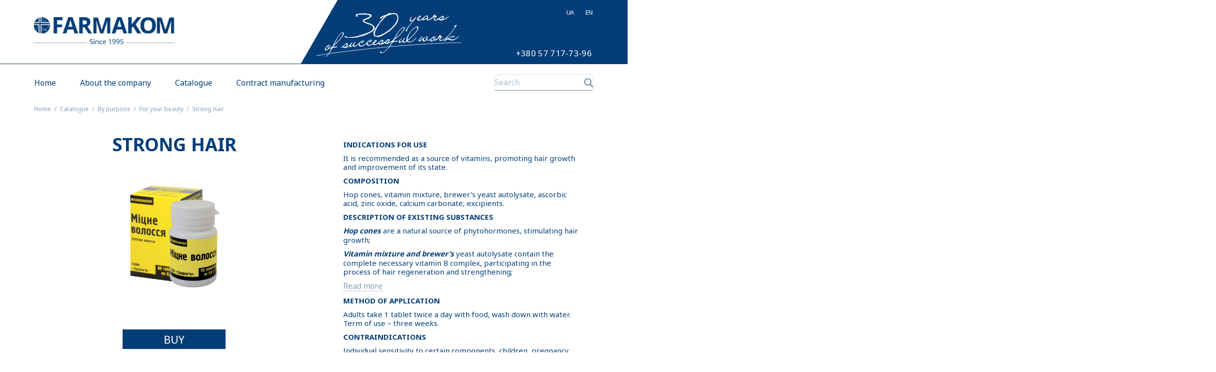

--- FILE ---
content_type: text/html; charset=UTF-8
request_url: https://farmakom.ua/en/products/krepkie-volosy/
body_size: 8390
content:
<!doctype html><html class=" optml_no_js " lang="en-US"><head><meta charset="UTF-8"><meta name="viewport" content="width=device-width, initial-scale=1"><link rel="profile" href="https://gmpg.org/xfn/11"><link media="all" href="https://farmakom.ua/wp-content/cache/autoptimize/autoptimize_516aca0381cb3d0a72b0d4dcb6ed0bb1.php" rel="stylesheet"><link media="screen" href="https://farmakom.ua/wp-content/cache/autoptimize/autoptimize_6f69da9dc6e037682f1b9f747cd0895f.php" rel="stylesheet"><title>Strong Hair &#8211; Farmakom</title> <script type="74815e42a6f916cd7dc269fd-text/javascript">jvcf7_loading_url= "https://mldrzrohgleb.i.optimole.com/DZ7UBIM-1GmICP0W/w:auto/h:auto/q:auto/https://farmakom.ua/wp-content/plugins/contact-form-7/images/ajax-loader.gif";
    jvcf7_invalid_field_design = "theme_1";
	jvcf7_show_label_error = "errorMsgshow";
	jvcf7p_optionValues	= {"jvcf7p_show_label_error":"errorMsgshow","jvcf7p_invalid_field_design":"theme_1","jvcf7p_hide_contact_form_7_validation_error":"yes","jvcf7p_msg_required":"Это поле обязательное к заполнению!","jvcf7p_msg_email":"Введите корректный адрес E-mail.","jvcf7p_msg_url":"Please enter a valid URL.","jvcf7p_msg_date":"Please enter a valid date.","jvcf7p_msg_dateISO":"Please enter a valid date (ISO).","jvcf7p_msg_number":"Please enter a valid number.","jvcf7p_msg_digits":"Please enter only digits.","jvcf7p_msg_creditcard":"Please enter a valid credit card number.","jvcf7p_msg_phoneUS":"Please specify a valid phone number.","jvcf7p_msg_equalTo":"Please enter the same value again.","jvcf7p_msg_extension":"Please enter a file with a valid extension.","jvcf7p_msg_require_from_group":"Please fill at least {0} of these fields.","jvcf7p_msg_maxlength":"Please enter no more than {0} characters.","jvcf7p_msg_minlength":"Please enter at least {0} characters.","jvcf7p_msg_rangelength":"Please enter a value between {0} and {1} characters long.","jvcf7p_msg_range":"Please enter a value between {0} and {1}.","jvcf7p_msg_max":"Please enter a value less than or equal to {0}.","jvcf7p_msg_min":"Please enter a value greater than or equal to {0}.","jvcf7p_msg_iban":"Please specify a valid IBAN.","jvcf7p_msg_custom_code":"Please enter valid code."};</script> <meta name='robots' content='max-image-preview:large' /><link rel='dns-prefetch' href='//cdnjs.cloudflare.com' /><link rel='dns-prefetch' href='//use.fontawesome.com' /><link rel='dns-prefetch' href='//mldrzrohgleb.i.optimole.com' /><link href='https://fonts.gstatic.com' crossorigin='anonymous' rel='preconnect' /><link rel='preconnect' href='https://mldrzrohgleb.i.optimole.com' /><meta property="og:site_name" content="Farmakom"><meta property="og:title" content="Strong Hair"><meta property="og:description" content=""><meta property="og:image" content="https://mldrzrohgleb.i.optimole.com/DZ7UBIM-jnLnB9iU/w:300/h:300/q:auto/https://farmakom.ua/wp-content/uploads/2019/01/Krepkie-volosy-kaps.-04-g-100.jpg" /><link rel='stylesheet' id='farmacome-style8-css'  href='https://cdnjs.cloudflare.com/ajax/libs/magnific-popup.js/1.1.0/magnific-popup.min.css?ver=054232' type='text/css' media='all' /><link rel='stylesheet' id='farmacome-style1-css'  href='https://use.fontawesome.com/releases/v5.0.10/css/all.css?ver=054232' type='text/css' media='all' /> <script type="74815e42a6f916cd7dc269fd-text/javascript" src='https://farmakom.ua/wp-includes/js/jquery/jquery.min.js?ver=054232' id='jquery-core-js'></script> <script type="74815e42a6f916cd7dc269fd-text/javascript" src='https://cdnjs.cloudflare.com/ajax/libs/jquery/3.3.1/jquery.min.js?ver=054232' id='farmacome-js1-js'></script> <script type="74815e42a6f916cd7dc269fd-text/javascript" src='https://cdnjs.cloudflare.com/ajax/libs/magnific-popup.js/1.1.0/jquery.magnific-popup.min.js?ver=054232' id='farmacome-js8-js'></script> <script type="74815e42a6f916cd7dc269fd-text/javascript" id='utils-js-extra'>var userSettings = {"url":"\/","uid":"0","time":"1768974151","secure":"1"};
var userSettings = {"url":"\/","uid":"0","time":"1768974151","secure":"1"};</script> <link rel="https://api.w.org/" href="https://farmakom.ua/en/wp-json/" /><link rel="wlwmanifest" type="application/wlwmanifest+xml" href="https://farmakom.ua/wp-includes/wlwmanifest.xml" /><link rel='shortlink' href='https://farmakom.ua/en/?p=725' /><meta name="generator" content="Optimole 3.1.3"> <script type="74815e42a6f916cd7dc269fd-application/javascript">document.documentElement.className = document.documentElement.className.replace(/\boptml_no_js\b/g, "");
						(function(w, d){
							var b = d.getElementsByTagName("head")[0];
							var s = d.createElement("script");
							var v = ("IntersectionObserver" in w && "isIntersecting" in w.IntersectionObserverEntry.prototype) ? "_no_poly" : "";
							s.async = true;
							s.src = "https://mldrzrohgleb.i.optimole.com/js-lib/v2/latest/optimole_lib" + v  + ".min.js";
							b.appendChild(s);
							w.optimoleData = {
								lazyloadOnly: "optimole-lazy-only",
								backgroundReplaceClasses: [],
								nativeLazyload : false,
								scalingDisabled: false,
								watchClasses: [],
								backgroundLazySelectors: ".elementor-section[data-settings*=\"background_background\"], .elementor-section > .elementor-background-overlay, .wp-block-cover[style*=\"background-image\"]",
								network_optimizations: false,
								ignoreDpr: true,
								quality: 0
							}
						}(window, document));
					document.addEventListener( "DOMContentLoaded", function() {
																		
																		if ( "loading" in HTMLImageElement.prototype && Object.prototype.hasOwnProperty.call( optimoleData, "nativeLazyload" ) && optimoleData.nativeLazyload === true ) {
																			const images = document.querySelectorAll('img[loading="lazy"]');
																					images.forEach( function (img) {
																						if ( !img.dataset.optSrc) {
																							return;
																						}
																						img.src = img.dataset.optSrc;
																						delete img.dataset.optSrc;
																					 });
																		}
																	} );</script> <link rel="alternate" hreflang="uk" href="https://farmakom.ua/products/krepkie-volosy/" /><link rel="alternate" hreflang="en-US" href="https://farmakom.ua/en/products/krepkie-volosy/" /><link rel="alternate" hreflang="ru-RU" href="https://farmakom.ua/ru/products/krepkie-volosy/" /><link rel="alternate" hreflang="de-DE" href="https://farmakom.ua/de/products/krepkie-volosy/" /><link rel="icon" href="https://mldrzrohgleb.i.optimole.com/DZ7UBIM-CXOWrrm5/w:auto/h:auto/q:auto/https://farmakom.ua/wp-content/uploads/2019/02/favicon.png" sizes="32x32" /><link rel="icon" href="https://mldrzrohgleb.i.optimole.com/DZ7UBIM-CXOWrrm5/w:auto/h:auto/q:auto/https://farmakom.ua/wp-content/uploads/2019/02/favicon.png" sizes="192x192" /><link rel="apple-touch-icon" href="https://mldrzrohgleb.i.optimole.com/DZ7UBIM-CXOWrrm5/w:auto/h:auto/q:auto/https://farmakom.ua/wp-content/uploads/2019/02/favicon.png" /><meta name="msapplication-TileImage" content="https://mldrzrohgleb.i.optimole.com/DZ7UBIM-CXOWrrm5/w:auto/h:auto/q:auto/https://farmakom.ua/wp-content/uploads/2019/02/favicon.png" /> <script src="https://cdn.jsdelivr.net/npm/vue" type="74815e42a6f916cd7dc269fd-text/javascript"></script> <script type="74815e42a6f916cd7dc269fd-text/javascript">var current_lang = 'en';</script> </head><body class="products-template-default single single-products postid-725 desktop chrome mob-menu-slideout-over"><div class="header"><div class="header_top"><div class="wr wr1 wr-en"><div class="header_logo"> <a href="/en/"><img decoding=async  src="https://mldrzrohgleb.i.optimole.com/DZ7UBIM-SI-qCWOf/w:auto/h:auto/q:auto/https://farmakom.ua/wp-content/uploads/2018/05/logo.png" alt=""></a></div><div class="menu-language-menu-container lang_layout_controller"> <a class="lang_1">UA</a> <a class="lang_2">RU</a> <a class="lang_3">EN</a> <a class="lang_4">DE</a></div><div class="none"><div class="menu-language-menu-container"><ul id="menu-language-menu" class="header_ul"><li id="menu-item-9999999999" class="menu-item menu-item-type-custom menu-item-object-custom menu_item_wpglobus_menu_switch wpglobus-selector-link wpglobus-current-language menu-item-9999999999"><a href="https://farmakom.ua/en/products/krepkie-volosy/"><span class="wpglobus_language_full_name">English</span></a><ul/ class="menu-column-list" /><li id="menu-item-wpglobus_menu_switch_uk" class="menu-item menu-item-type-custom menu-item-object-custom sub_menu_item_wpglobus_menu_switch wpglobus-selector-link menu-item-wpglobus_menu_switch_uk"><a href="https://farmakom.ua/products/krepkie-volosy/"><span class="wpglobus_language_full_name">Українська</span></a></li><li id="menu-item-wpglobus_menu_switch_ru" class="menu-item menu-item-type-custom menu-item-object-custom sub_menu_item_wpglobus_menu_switch wpglobus-selector-link menu-item-wpglobus_menu_switch_ru"><a href="https://farmakom.ua/ru/products/krepkie-volosy/"><span class="wpglobus_language_full_name">Русский</span></a></li><li id="menu-item-wpglobus_menu_switch_de" class="menu-item menu-item-type-custom menu-item-object-custom sub_menu_item_wpglobus_menu_switch wpglobus-selector-link menu-item-wpglobus_menu_switch_de"><a href="https://farmakom.ua/de/products/krepkie-volosy/"><span class="wpglobus_language_full_name">Deutsch</span></a></li></ul></li></ul></div></div> <script type="74815e42a6f916cd7dc269fd-text/javascript">$(document).ready(function(){
			  var lang = $('#menu-item-9999999999 > a span').text();
			  
			  $('.lang_layout_controller a').each(function(){
				  let lang_check = $(this).text();
				  if(lang_check == lang) {
					  $(this).addClass('active');
				  }
			  });
			  
			  $('.lang_1').attr('href', $('#menu-item-wpglobus_menu_switch_uk a').attr('href'));
			  $('.lang_2').attr('href', $('#menu-item-wpglobus_menu_switch_ru a').attr('href'));
			  $('.lang_3').attr('href', $('#menu-item-wpglobus_menu_switch_en a').attr('href'));
			  $('.lang_4').attr('href', $('#menu-item-wpglobus_menu_switch_de a').attr('href'));
			  $('.lang_5').attr('href', $('#menu-item-wpglobus_menu_switch_pl a').attr('href')); 

		  });</script> <a href="tel:+380 57 717-73-96" class="header_tel">+380 57 717-73-96</a></div></div><div class="wr wr2"> <a href="javascript:void(0);" class="open_menu"></a><div class="header_nav"> <a class="header_nlogo" style="background:url(https://mldrzrohgleb.i.optimole.com/DZ7UBIM-SI-qCWOf/w:auto/h:auto/q:auto/https://farmakom.ua/wp-content/uploads/2018/05/logo.png) 0 center no-repeat;    background-size: 79%;" href="/en/"></a><div class="header_menu"><div class="menu-menyu-hedera-container"><ul id="menu-menyu-hedera" class=""><li id="menu-item-111" class="menu-item menu-item-type-post_type menu-item-object-page menu-item-home menu-item-111"><a href="https://farmakom.ua/en/">Home</a></li><li id="menu-item-110" class="menu-item menu-item-type-post_type menu-item-object-page menu-item-110"><a href="https://farmakom.ua/en/about/">About the company</a></li><li id="menu-item-505" class="menu-item menu-item-type-post_type menu-item-object-page menu-item-505"><a href="https://farmakom.ua/en/catalog/">Catalogue</a></li><li id="menu-item-109" class="menu-item menu-item-type-post_type menu-item-object-page menu-item-109"><a href="https://farmakom.ua/en/produce/">Contract manufacturing</a></li></ul></div></div><div class="header_search"><form role="search" method="get" id="searchform" class="searchform" action="https://farmakom.ua/en/"><div> <label class="screen-reader-text" for="s"></label> <input class="search_input" type="text" placeholder="Search" value="" name="s" id="s" autocomplete="off" /> <input type="submit" id="searchsubmit" class="search_submit" value="Search" /><ul class="codyshop-ajax-search"></ul></div></form></div></div></div></div><div class="mobmenu-overlay"></div><div class="mob-menu-header-holder mobmenu" data-menu-display="mob-menu-slideout-over"><div class="mob-menu-logo-holder"><div class="header_logo"> <a href="/en/"><img decoding=async  src="https://mldrzrohgleb.i.optimole.com/DZ7UBIM-SI-qCWOf/w:auto/h:auto/q:auto/https://farmakom.ua/wp-content/uploads/2018/05/logo.png" alt=""></a></div></div><div class="mobmenur-container"><div class="header__search"><form role="search" method="get" class="search-form" action="/"> <label> <input type="search" class="search-form__field" placeholder="Знайти.." value="" name="s" title="Search for:"> </label> <button type="submit" class="search-form__submit btn btn-primary fas  fa-search"></button></form><label for="s1"><span class="search__toggle fas  fa-search"></span></label></div> <a href="#" class="mobmenu-right-bt open_menu" alt="Right Menu Button"> <i class="mob-icon-menu-1 mob-menu-icon"></i> <i class="mob-icon-cancel mob-cancel-button"></i> </a></div></div><div class="mob-menu-right-panel mobmenu mobmenu-parent-link "> <a href="#" class="mobmenu-right-bt" alt="Right Menu Button"> <i class="mob-icon-cancel mob-cancel-button"></i> </a><div class="mobmenu_content"><div class="menu-main-menu-container"><div class="menu-menyu-hedera-container"><ul id="menu-menyu-hedera-1" class=""><li class="menu-item menu-item-type-post_type menu-item-object-page menu-item-home menu-item-111"><a href="https://farmakom.ua/en/">Home</a></li><li class="menu-item menu-item-type-post_type menu-item-object-page menu-item-110"><a href="https://farmakom.ua/en/about/">About the company</a></li><li class="menu-item menu-item-type-post_type menu-item-object-page menu-item-505"><a href="https://farmakom.ua/en/catalog/">Catalogue</a></li><li class="menu-item menu-item-type-post_type menu-item-object-page menu-item-109"><a href="https://farmakom.ua/en/produce/">Contract manufacturing</a></li></ul></div></div><div class="menu-language-menu-container lang_layout_controller"> <a class="lang_1">UA</a> <a class="lang_2">RU</a> <a class="lang_3">EN</a> <a class="lang_4">DE</a></div></div></div>  <script async src="https://www.googletagmanager.com/gtag/js?id=UA-2180417-15" type="74815e42a6f916cd7dc269fd-text/javascript"></script> <script type="74815e42a6f916cd7dc269fd-text/javascript">window.dataLayer = window.dataLayer || [];
  function gtag(){dataLayer.push(arguments);}
  gtag('js', new Date());

  gtag('config', 'UA-2180417-15');</script> <div class="breadcrumbs breadcrumbs2"><div class="wr"><ul><li><a href="/en/">Home</a></li><li><a href="/en/catalog/">Catalogue</a></li><li > <a href="https://farmakom.ua/en/category/04/">By purpose</a></li><li > <a href="https://farmakom.ua/en/category/04/for-beauty/">For your beauty</a></li><li >Strong Hair</li></ul></div></div><section class="product-item"><div class="wr"><div class="product-item__content"><div class="product-item__col product-item__col1"><h1>Strong Hair</h1><div class="prod_desc"></div><div class="product-item__image"><a href="https://mldrzrohgleb.i.optimole.com/DZ7UBIM-jnLnB9iU/w:auto/h:auto/q:auto/https://farmakom.ua/wp-content/uploads/2019/01/Krepkie-volosy-kaps.-04-g-100.jpg"><img decoding=async  src="https://mldrzrohgleb.i.optimole.com/DZ7UBIM-jnLnB9iU/w:auto/h:auto/q:auto/https://farmakom.ua/wp-content/uploads/2019/01/Krepkie-volosy-kaps.-04-g-100.jpg" alt=""><div class="status status-"></div></a></div><div class="btn_choices"> <a href="https://shop.farmakom.com.ua/krepkie-volosy.html" class="btn">Buy</a></div><div class="social" id="social-share"> <a href="https://www.instagram.com/farmakom.ukraine.kh/" class="insta" target=_blank><i class="fab fa-instagram"></i></a></div></div><div class="product-item__col product-item__col2"><h3>INDICATIONS FOR USE</h3><p>It is recommended as a source of vitamins, promoting hair growth and improvement of its state.</p><h3>COMPOSITION</h3><p>Hop cones, vitamin mixture, brewer’s yeast autolysate, ascorbic acid, zinc oxide, calcium carbonate, excipients.</p><h3>DESCRIPTION OF EXISTING SUBSTANCES</h3><p><em><strong>Hop cones</strong></em> are a natural source of phytohormones, stimulating hair growth;</p><p><em><strong>Vitamin mixture and brewer&#8217;s</strong></em> yeast autolysate contain the complete necessary vitamin B complex, participating in the process of hair regeneration and strengthening;<br /><div class="wpex_div" id="wpex712587301" style="display: none;"></p><p><em><strong>Vitamin C</strong></em> is a powerful antioxidant; it promotes improvement of microcirculation in the scalp;</p><p><em><strong>Zinc and calcium</strong></em> are of vital importance for hair growth stimulation.</p><p></div><a onclick="if (!window.__cfRLUnblockHandlers) return false; wpex_toggle(712587301, 'Read more', 'Collapse'); return false;" class="wpex-link" id="wpexlink712587301" href="#" data-cf-modified-74815e42a6f916cd7dc269fd-="">Read more</a></p><h3>METHOD OF APPLICATION</h3><p>Adults take 1 tablet twice a day with food, wash down with water. Term of use – three weeks.</p><h3>CONTRAINDICATIONS</h3><p>Individual sensitivity to certain components, children, pregnancy and lactation.</p><h3>KCAL / 100 G ENERGY VALUE</h3><p>100 kcal</p><h3>FOOD (NUTRITIONAL) VALUE OF 100 G PRODUCT</h3><p>Proteins – 0.3 g, fats – 0 g, carbohydrates 14.6 g.</p><h3>ISSUE FORM</h3><p>500 mg tables N 60</p><h3>SHELF LIFE</h3><p>24 months</p><div class="di"></div></div></div></div></section> <script type="74815e42a6f916cd7dc269fd-text/javascript">$(document).ready(function(){
	$('blockquote').click(function(){
		$('.di').css('height', 'auto');
		$(this).fadeOut(0);
	});
     $('.product-item__image a').magnificPopup({
          type: 'image',
          closeOnContentClick: true,
          image: {
            verticalFit: false
          }
        });

 
 $('.swiper').each(function() {
        var $this = $(this);
       
        var itemsPerRow = {
            0: {
                items: 1,
                spacing: 0
            }
        };
        var breakpoints = {};
        $.each(itemsPerRow, function(v, k) {
            breakpoints[v] = {
                slidesPerView: parseInt(k.items, 10),
                slidesPerGroup: parseInt(k.items, 10),
                spaceBetween: parseInt(k.spacing, 10)
            }
        });
        var options = $.extend({
            init: false,
            slidesPerView: parseInt(itemsPerRow[0].items, 10),
            slidesPerGroup: parseInt(itemsPerRow[0].items, 10),
            spaceBetween: parseInt(itemsPerRow[0].spacing, 10),
            breakpoints: breakpoints,
            observer: true,
            observeParents: true,
            paginationClickable: true,
            preventClicks: false,
            preventClicksPropagation: false,
            simulateTouch: true,
            watchSlidesProgress: true,
            watchSlidesVisibility: true,
            navigation: {
                nextEl: $this.find('.swiper-button-next'),
                prevEl: $this.find('.swiper-button-prev')
            },
             
            scrollbar: $this.find('.swiper-scrollbar'),
            scrollbarHide: false,
            scrollbarDraggable: true
        }, $this.data('options'));
        if (options.loop && ($(this).find('.swiper-slide').length < 2)) {
            options.loop = false;
        }
        console.log(options); 
        var swiper = new Swiper($('.swiper-container', this),options);
        function checkPages() {
            if ($('.product-image').hasClass('direction-vertical') && $this.hasClass('additional-images')) {
                var height = 5;
                var interval = setInterval(function() {
                    var imageHeight = $('.main-image .swiper-slide-visible img').outerHeight();
                    if (imageHeight) {
                        $this.css('height', imageHeight + (parseInt(height, 10) || 0));
                        swiper.update();
                        clearInterval(interval);
                        $('.product-image').addClass('additional-images-loaded');
                    }
                }, 1000);
            }
            if (swiper.isBeginning && swiper.isEnd) {
                $this.removeClass('swiper-has-pages');
            } else {
                $this.addClass('swiper-has-pages');
            }
        }
        swiper.on('init', checkPages);
        swiper.on('resize', checkPages);
        swiper.init();
        if (options.autoplay) {
            if (options.pauseOnHover) {
                $('.swiper-container', this).hover(function() {
                    swiper.autoplay.stop();
                }, function() {
                    swiper.autoplay.start();
                });
            }
            swiper.on('observerUpdate', function() {
                var visible = $(swiper.$el).is(':visible');
                var running = swiper.autoplay.running;
                if (visible && !running) {
                    swiper.autoplay.start();
                }
                if (!visible && running) {
                    swiper.autoplay.stop();
                }
            });
        }
        
        $this.data('swiper', swiper);
    });
  
  $(document).delegate('.additional-image', 'click', function() {
            $('.additional-image').removeClass('swiper-slide-active');
            $(this).addClass('swiper-slide-active');
            var $s = $('.main-image').data('swiper');
            if ($s.params.loop) {
                $s.slideToLoop($(this).data('index'), 0);
            } else {
                $s.slideTo($(this).data('index'), 0);
            }
        });
  $(document).delegate('[data-gallery]', 'click', function() {
        var $this = $(this);
        var $gallery = $($this.data('gallery'));
        var index = parseInt($this.data('index'), 10) || 0;
        if ($gallery.data('lightGallery')) {
            $gallery.data('lightGallery').s.index = index;
        }
        $gallery.lightGallery($.extend({
            dynamic: true,
            dynamicEl: $gallery.data('images'),
            index: index,
            download: false,
            loadYoutubeThumbnail: false,
            loadVimeoThumbnail: false,
            share: false,
            pager: false,
            fullScreen: false,
            autoplay: false,
            autoplayControls: false,
            thumbWidth: 100,
            thumbContHeight: 100,
            thumbMargin: 0,
            showThumbByDefault: true,
            hash: false
        }, $gallery.data('options')));
        $gallery.on('onAfterOpen.lg', function() {
            $('.lg-backdrop').addClass($gallery.data('lightGallery').s.addClass);
        });
        return false;
    });
});</script> <div class="footer"><div class="wr"><div class="col col1"><div class="menu-menyu-hedera-container"><ul id="menu-menyu-hedera-2" class=""><li class="menu-item menu-item-type-post_type menu-item-object-page menu-item-home menu-item-111"><a href="https://farmakom.ua/en/">Home</a></li><li class="menu-item menu-item-type-post_type menu-item-object-page menu-item-110"><a href="https://farmakom.ua/en/about/">About the company</a></li><li class="menu-item menu-item-type-post_type menu-item-object-page menu-item-505"><a href="https://farmakom.ua/en/catalog/">Catalogue</a></li><li class="menu-item menu-item-type-post_type menu-item-object-page menu-item-109"><a href="https://farmakom.ua/en/produce/">Contract manufacturing</a></li></ul></div></div><div class="col col2"><h3><i class="fas fa-home"></i>Contacts</h3><p> 17 Yuriivska Str., Kharkiv, Ukraine 61001</p> <a href="tel:+380 57 717-73-96" class="tel"><i class="fas fa-fax"></i>+380 57 717-73-96</a> <a href="/cdn-cgi/l/email-protection#375e595158775156455a565c585a194256" target="_blank" class="email"><i class="fas fa-envelope"></i><span class="__cf_email__" data-cfemail="167f787079567077647b777d797b386377">[email&#160;protected]</span></a></div><div class="col col3"><h3><a target="_blank" href="http://shop.farmakom.com.ua/"><i class="fas fa-shopping-cart"></i> Online shop</a></h3><p><a target="_blank" href="http://shop.farmakom.com.ua/">shop.farmakom.com.ua</a></p><h4>Farmakom on social networking sites</h4><div class="social"> <a href="https://www.facebook.com/farmakom.ukraine" target="_blank" class="facebook"><i class="fab fa-facebook-f"></i></a> <a href="https://www.instagram.com/farmakom.ukraine.kh/" target="_blank" class="insta"><i class="fab fa-instagram"></i></a></div></div></div><div class="wr wr2"><p> Manufacturing and Trading Company Farmakom Ltd. 2023</p></div></div> <a class="upup" href="javascript:void(0);"></a> <script data-cfasync="false" src="/cdn-cgi/scripts/5c5dd728/cloudflare-static/email-decode.min.js"></script><script type="74815e42a6f916cd7dc269fd-text/javascript">$(window).scroll(function() {    
    var scroll = $(window).scrollTop();

    if (scroll >= 170) {
        $(".header").addClass("header_fixed");
        $('.upup').fadeIn('fast');
    } else {
        $(".header").removeClass("header_fixed");
        $('.upup').fadeOut('fast');
    }
});
	(function($){
$(window).scroll(function() {    
    var scroll = $(window).scrollTop();

    if (scroll >= 170) {
        $(".header").addClass("header_fixed");
        $('.upup').fadeIn('fast');
    } else {
        $(".header").removeClass("header_fixed");
        $('.upup').fadeOut('fast');
    }
});
		$(".upup").click(function() {
  $("html, body").animate({ scrollTop: 0 }, "slow");
  return false;
});

	
$(function(){
	if ($('.category-menu').length>0) {
	let blockHeight = $('.category-menu').offset().top;
    $(document).scroll(function(){
		console.log(blockHeight);
        if($(this).scrollTop() >= blockHeight - 54) {
            $(".category-menu").addClass("category-menu__fixed");
			console.log('If');
        
        } else {
			$(".category-menu").removeClass("category-menu__fixed"); 
		}
    });
}
});$(window).scroll(function() {    
    var scroll = $(window).scrollTop();

    if (scroll >= 170) {
        $(".header").addClass("header_fixed");
        $('.upup').fadeIn('fast');
    } else {
        $(".header").removeClass("header_fixed");
        $('.upup').fadeOut('fast');
    }
});

 })(jQuery); 

$(document).ready(function(){



  $('.category-menu .open_menu').click(function(){
    if($(this).hasClass('active')) {
      $(this).removeClass('active');
      $('.header_nav').removeClass('active');
      $('.header').removeClass('active');
    } else {
      $(this).addClass('active');
      $('.header_nav').addClass('active');
      $('.header').addClass('active');
    }
  });

  $('.category-menu .open_cat_menu').click(function(){
    if($(this).hasClass('active')) {
      $(this).removeClass('active');
      $('.menu_content ul').removeClass('active');
      $('.category-menu').removeClass('active');
	  $('.product_changer').removeClass('none');
	  $('body').removeClass('moboverlay');
    } else {
      $(this).addClass('active');
      $('body').addClass('moboverlay');
      $('.menu_content ul').addClass('active');
      $('.category-menu').addClass('active');
	  $('.product_changer').addClass('none');
    }
  });
});</script> <script type="74815e42a6f916cd7dc269fd-text/javascript">$(document).ready(function () {
		
	
// 		$('.li_cat').click(function(){
// 			$('.menu-drop-down').removeClass('active');
// 			$(this).find('.menu-drop-down').addClass('active');
// 		});
		$('.li_cat > a').click(function(){
			if ($(this).next().hasClass("active")) {
        $(this).next().removeClass("active");
       }
       else $(this).next().addClass("active");
		});
		if($('body').hasClass('category-7')) {
			$('.li_cat > a').each(function(){
				if($(this).text() == 'По назначению') {
					$('.li_cat > a').removeClass('active');
					$(this).addClass('active');
				}
			});
		} else if($('body').hasClass('category-8')) {
			$('.li_cat > a').each(function(){
				if($(this).text() == 'По категориям ') {
					$('.li_cat > a').removeClass('active');
					$(this).addClass('active');
				}
			});
		} else if($('body').hasClass('page-id-447')) {
			$('.li_cat > a').each(function(){
				if($(this).text() == 'По брендам') {
					$('.li_cat > a').removeClass('active');
					$(this).addClass('active');
				}
			});
		} else if($('body').hasClass('category-6')) {
			$('.li_cat > a').each(function(){
				if($(this).text() == 'Новинки') {
					$('.li_cat > a').removeClass('active');
					$(this).addClass('active');
				}
			});
		} else if($('body').hasClass('category-5')) {
			$('.li_cat > a').each(function(){
				if($(this).text() == 'По алфавиту') {
					$('.li_cat > a').removeClass('active');
					$(this).addClass('active');
				}
			});
		} else if($('body').hasClass('category-4')) {
			$('.li_cat > a').each(function(){
				if($(this).text() == ' Лидеры продаж') {
					$('.li_cat > a').removeClass('active');
					$(this).addClass('active');
				}
			});
		}
		
		//$('.category-menu .menu_content > ul > li > a').attr('href','javascript:void(0);')
		
		$(".sub-menu > .menu-item").append("<a href='javascript:void(0);' class='menu-digest'><span class='menu-plus'></span><span class='menu-minus'> </span></a>");
		$('.menu-digest').click(function () {
			if ($(this).parent().hasClass("active")) {
				$('.menu-item').removeClass("active");
				$('.menu-column-list').css('height', '0');
				$(this).parent().removeClass("active");
				$(this).parent().find('.menu-column-list').css('height', '0');
				
			}
			else {
				$('.menu-item').removeClass("active");
				$('.menu-column-list').css('height', '0');
				$(this).parent().addClass("active");
				$(this).parent().find('.menu-column-list').css('height', '100%');
				
			}
		});
		$('#layout2').click(function () {
			$('.category-product').addClass('new-product');
		});
		$('#layout1').click(function () {
			$('.category-product').removeClass('new-product');
		});
		 
	});</script> <script type="74815e42a6f916cd7dc269fd-text/javascript">function expand(e){e.style.display="none"==e.style.display?"block":"none"}function wpex_toggle(e,n,l){el=document.getElementById("wpexlink"+e),el.innerHTML=el.innerHTML==n?l:n,expand(document.getElementById("wpex"+e))}</script> <script type="74815e42a6f916cd7dc269fd-text/javascript" id='jvcf7_validation_custom-js-extra'>var wpcf7 = {"apiSettings":{"root":"https:\/\/farmakom.ua\/en\/wp-json\/","namespace":"contact-form-7\/v1"},"recaptcha":{"messages":{"empty":"Please verify that you are not a robot."}}};</script> <script type="74815e42a6f916cd7dc269fd-text/javascript" id='wstbLayout-js-extra'>var stbUserOptions = {"mode":"css","cssOptions":{"roundedCorners":true,"mbottom":10,"imgHide":"https:\/\/mldrzrohgleb.i.optimole.com\/DZ7UBIM-OJPrZ8TD\/w:auto\/h:auto\/q:auto\/https:\/\/farmakom.ua\/wp-content\/plugins\/wp-special-textboxes\/themes\/stb-light\/minus.png","imgShow":"https:\/\/mldrzrohgleb.i.optimole.com\/DZ7UBIM-vHNHhYSs\/w:auto\/h:auto\/q:auto\/https:\/\/farmakom.ua\/wp-content\/plugins\/wp-special-textboxes\/themes\/stb-light\/plus.png","strHide":"\u0421\u043a\u0440\u044b\u0442\u044c","strShow":"\u041f\u043e\u043a\u0430\u0437\u0430\u0442\u044c"}};</script> <script type="74815e42a6f916cd7dc269fd-text/javascript" id='wpglobus-js-extra'>var WPGlobus = {"version":"2.8.2","language":"en","enabledLanguages":["uk","en","ru","de"]};</script> <script defer src="https://farmakom.ua/wp-content/cache/autoptimize/autoptimize_07bae220853b679880ab1994d1e33d8f.php" type="74815e42a6f916cd7dc269fd-text/javascript"></script><script src="/cdn-cgi/scripts/7d0fa10a/cloudflare-static/rocket-loader.min.js" data-cf-settings="74815e42a6f916cd7dc269fd-|49" defer></script><script defer src="https://static.cloudflareinsights.com/beacon.min.js/vcd15cbe7772f49c399c6a5babf22c1241717689176015" integrity="sha512-ZpsOmlRQV6y907TI0dKBHq9Md29nnaEIPlkf84rnaERnq6zvWvPUqr2ft8M1aS28oN72PdrCzSjY4U6VaAw1EQ==" data-cf-beacon='{"version":"2024.11.0","token":"d7fc47f2bc4b4bf8b18bac6e3e6bf569","r":1,"server_timing":{"name":{"cfCacheStatus":true,"cfEdge":true,"cfExtPri":true,"cfL4":true,"cfOrigin":true,"cfSpeedBrain":true},"location_startswith":null}}' crossorigin="anonymous"></script>
</body></html>

--- FILE ---
content_type: text/css; charset=utf-8
request_url: https://farmakom.ua/wp-content/cache/autoptimize/autoptimize_516aca0381cb3d0a72b0d4dcb6ed0bb1.php
body_size: 71492
content:
@import url("https://fonts.googleapis.com/css?family=Noto+Sans:400,700&subset=cyrillic");

.owl-carousel,.owl-carousel .owl-item{-webkit-tap-highlight-color:transparent;position:relative}.owl-carousel{display:none;width:100%;z-index:1}.owl-carousel .owl-stage{position:relative;-ms-touch-action:pan-Y;touch-action:manipulation;-moz-backface-visibility:hidden}.owl-carousel .owl-stage:after{content:".";display:block;clear:both;visibility:hidden;line-height:0;height:0}.owl-carousel .owl-stage-outer{position:relative;overflow:hidden;-webkit-transform:translate3d(0,0,0)}.owl-carousel .owl-item,.owl-carousel .owl-wrapper{-webkit-backface-visibility:hidden;-moz-backface-visibility:hidden;-ms-backface-visibility:hidden;-webkit-transform:translate3d(0,0,0);-moz-transform:translate3d(0,0,0);-ms-transform:translate3d(0,0,0)}.owl-carousel .owl-item{min-height:1px;float:left;-webkit-backface-visibility:hidden;-webkit-touch-callout:none}.owl-carousel .owl-item img{display:block;width:100%}.owl-carousel .owl-dots.disabled,.owl-carousel .owl-nav.disabled{display:none}.no-js .owl-carousel,.owl-carousel.owl-loaded{display:block}.owl-carousel .owl-dot,.owl-carousel .owl-nav .owl-next,.owl-carousel .owl-nav .owl-prev{cursor:pointer;-webkit-user-select:none;-khtml-user-select:none;-moz-user-select:none;-ms-user-select:none;user-select:none}.owl-carousel .owl-nav button.owl-next,.owl-carousel .owl-nav button.owl-prev,.owl-carousel button.owl-dot{background:0 0;color:inherit;border:none;padding:0!important;font:inherit}.owl-carousel.owl-loading{opacity:0;display:block}.owl-carousel.owl-hidden{opacity:0}.owl-carousel.owl-refresh .owl-item{visibility:hidden}.owl-carousel.owl-drag .owl-item{-ms-touch-action:pan-y;touch-action:pan-y;-webkit-user-select:none;-moz-user-select:none;-ms-user-select:none;user-select:none}.owl-carousel.owl-grab{cursor:move;cursor:grab}.owl-carousel.owl-rtl{direction:rtl}.owl-carousel.owl-rtl .owl-item{float:right}.owl-carousel .animated{animation-duration:1s;animation-fill-mode:both}.owl-carousel .owl-animated-in{z-index:0}.owl-carousel .owl-animated-out{z-index:1}.owl-carousel .fadeOut{animation-name:fadeOut}@keyframes fadeOut{0%{opacity:1}100%{opacity:0}}.owl-height{transition:height .5s ease-in-out}.owl-carousel .owl-item .owl-lazy{opacity:0;transition:opacity .4s ease}.owl-carousel .owl-item .owl-lazy:not([src]),.owl-carousel .owl-item .owl-lazy[src^=""]{max-height:0}.owl-carousel .owl-item img.owl-lazy{transform-style:preserve-3d}.owl-carousel .owl-video-wrapper{position:relative;height:100%;background:#000}.owl-carousel .owl-video-play-icon{position:absolute;height:80px;width:80px;left:50%;top:50%;margin-left:-40px;margin-top:-40px;background:url(//farmakom.ua/wp-content/themes/farmakom/css/owl/owl.video.play.png) no-repeat;cursor:pointer;z-index:1;-webkit-backface-visibility:hidden;transition:transform .1s ease}.owl-carousel .owl-video-play-icon:hover{-ms-transform:scale(1.3,1.3);transform:scale(1.3,1.3)}.owl-carousel .owl-video-playing .owl-video-play-icon,.owl-carousel .owl-video-playing .owl-video-tn{display:none}.owl-carousel .owl-video-tn{opacity:0;height:100%;background-position:center center;background-repeat:no-repeat;background-size:contain;transition:opacity .4s ease}.owl-carousel .owl-video-frame{position:relative;z-index:1;height:100%;width:100%}

.owl-theme .owl-dots,.owl-theme .owl-nav{text-align:center;-webkit-tap-highlight-color:transparent}.owl-theme .owl-nav{margin-top:10px}.owl-theme .owl-nav [class*=owl-]{color:#FFF;font-size:14px;margin:5px;padding:4px 7px;background:#D6D6D6;display:inline-block;cursor:pointer;border-radius:3px}.owl-theme .owl-nav [class*=owl-]:hover{background:#869791;color:#FFF;text-decoration:none}.owl-theme .owl-nav .disabled{opacity:.5;cursor:default}.owl-theme .owl-nav.disabled+.owl-dots{margin-top:10px}.owl-theme .owl-dots .owl-dot{display:inline-block;zoom:1}.owl-theme .owl-dots .owl-dot span{width:10px;height:10px;margin:5px 7px;background:#D6D6D6;display:block;-webkit-backface-visibility:visible;transition:opacity .2s ease;border-radius:30px}.owl-theme .owl-dots .owl-dot.active span,.owl-theme .owl-dots .owl-dot:hover span{background:#869791}
.stb-container-css{margin:10px}.stb-border.stb-alert-container{border:1px none #fd3c35}.stb-side.stb-alert-container{background:#fd3c35;filter:progid:DXImageTransform.Microsoft.gradient(startColorstr='#FD3C35',endColorstr='#8D251D',GradientType=0);background:-moz-linear-gradient(top,#fd3c35 30%,#8d251d 90%);background:-webkit-gradient(linear,left top,left bottom,color-stop(30%,#fd3c35),color-stop(90%,#8d251d));background:-webkit-linear-gradient(top,#fd3c35 30%,#8d251d 90%);background:-o-linear-gradient(top,#fd3c35 30%,#8d251d 90%);background:-ms-linear-gradient(top,#fd3c35 30%,#8d251d 90%);background:linear-gradient(#fd3c35 30%,#8d251d 90%)}.stb-side-none.stb-alert-container{background:#fff;filter:progid:DXImageTransform.Microsoft.gradient(startColorstr='#FFFFFF',endColorstr='#DDDDDD',GradientType=0);background:-moz-linear-gradient(top,#fff 30%,#ddd 90%);background:-webkit-gradient(linear,left top,left bottom,color-stop(30%,#fff),color-stop(90%,#ddd));background:-webkit-linear-gradient(top,#fff 30%,#ddd 90%);background:-o-linear-gradient(top,#fff 30%,#ddd 90%);background:-ms-linear-gradient(top,#fff 30%,#ddd 90%);background:linear-gradient(#fff 30%,#ddd 90%)}.stb-alert_box{background:#fff;filter:progid:DXImageTransform.Microsoft.gradient(startColorstr='#FFFFFF',endColorstr='#DDDDDD',GradientType=0);background:-moz-linear-gradient(top,#fff 30%,#ddd 90%);background:-webkit-gradient(linear,left top,left bottom,color-stop(30%,#fff),color-stop(90%,#ddd));background:-webkit-linear-gradient(top,#fff 30%,#ddd 90%);background:-o-linear-gradient(top,#fff 30%,#ddd 90%);background:-ms-linear-gradient(top,#fff 30%,#ddd 90%);background:linear-gradient(#fff 30%,#ddd 90%);color:#000}.stb-alert-caption_box{background:#fd3c35;background:-moz-linear-gradient(top,#fd3c35 30%,#8d251d 90%);background:-webkit-gradient(linear,left top,left bottom,color-stop(30%,#fd3c35),color-stop(90%,#8d251d));background:-webkit-linear-gradient(top,#fd3c35 30%,#8d251d 90%);background:-o-linear-gradient(top,#fd3c35 30%,#8d251d 90%);background:-ms-linear-gradient(top,#fd3c35 30%,#8d251d 90%);background:linear-gradient(#fd3c35 30%,#8d251d 90%);color:#fff}.stb-alert-body_box{background:#fff;filter:progid:DXImageTransform.Microsoft.gradient(startColorstr='#FFFFFF',endColorstr='#DDDDDD',GradientType=0);background:-moz-linear-gradient(top,#fff 30%,#ddd 90%);background:-webkit-gradient(linear,left top,left bottom,color-stop(30%,#fff),color-stop(90%,#ddd));background:-webkit-linear-gradient(top,#fff 30%,#ddd 90%);background:-o-linear-gradient(top,#fff 30%,#ddd 90%);background:-ms-linear-gradient(top,#fff 30%,#ddd 90%);background:linear-gradient(#fff 30%,#ddd 90%);color:#000}.stb-border.stb-black-container{border:1px none #032282}.stb-side.stb-black-container{background:#032291;filter:progid:DXImageTransform.Microsoft.gradient(startColorstr='#032291',endColorstr='#030340',GradientType=0);background:-moz-linear-gradient(top,#032291 30%,#030340 90%);background:-webkit-gradient(linear,left top,left bottom,color-stop(30%,#032291),color-stop(90%,#030340));background:-webkit-linear-gradient(top,#032291 30%,#030340 90%);background:-o-linear-gradient(top,#032291 30%,#030340 90%);background:-ms-linear-gradient(top,#032291 30%,#030340 90%);background:linear-gradient(#032291 30%,#030340 90%)}.stb-side-none.stb-black-container{background:#fff;filter:progid:DXImageTransform.Microsoft.gradient(startColorstr='#FFFFFF',endColorstr='#ffffff',GradientType=0);background:-moz-linear-gradient(top,#fff 30%,#fff 90%);background:-webkit-gradient(linear,left top,left bottom,color-stop(30%,#fff),color-stop(90%,#fff));background:-webkit-linear-gradient(top,#fff 30%,#fff 90%);background:-o-linear-gradient(top,#fff 30%,#fff 90%);background:-ms-linear-gradient(top,#fff 30%,#fff 90%);background:linear-gradient(#fff 30%,#fff 90%)}.stb-black_box{background:#fff;filter:progid:DXImageTransform.Microsoft.gradient(startColorstr='#FFFFFF',endColorstr='#ffffff',GradientType=0);background:-moz-linear-gradient(top,#fff 30%,#fff 90%);background:-webkit-gradient(linear,left top,left bottom,color-stop(30%,#fff),color-stop(90%,#fff));background:-webkit-linear-gradient(top,#fff 30%,#fff 90%);background:-o-linear-gradient(top,#fff 30%,#fff 90%);background:-ms-linear-gradient(top,#fff 30%,#fff 90%);background:linear-gradient(#fff 30%,#fff 90%);color:#032291}.stb-black-caption_box{background:#032291;background:-moz-linear-gradient(top,#032291 30%,#030340 90%);background:-webkit-gradient(linear,left top,left bottom,color-stop(30%,#032291),color-stop(90%,#030340));background:-webkit-linear-gradient(top,#032291 30%,#030340 90%);background:-o-linear-gradient(top,#032291 30%,#030340 90%);background:-ms-linear-gradient(top,#032291 30%,#030340 90%);background:linear-gradient(#032291 30%,#030340 90%);color:#fff}.stb-black-body_box{background:#fff;filter:progid:DXImageTransform.Microsoft.gradient(startColorstr='#FFFFFF',endColorstr='#ffffff',GradientType=0);background:-moz-linear-gradient(top,#fff 30%,#fff 90%);background:-webkit-gradient(linear,left top,left bottom,color-stop(30%,#fff),color-stop(90%,#fff));background:-webkit-linear-gradient(top,#fff 30%,#fff 90%);background:-o-linear-gradient(top,#fff 30%,#fff 90%);background:-ms-linear-gradient(top,#fff 30%,#fff 90%);background:linear-gradient(#fff 30%,#fff 90%);color:#032291}.stb-border.stb-download-container{border:1px none #78c0f7}.stb-side.stb-download-container{background:#78c0f7;filter:progid:DXImageTransform.Microsoft.gradient(startColorstr='#78C0F7',endColorstr='#2E7CB9',GradientType=0);background:-moz-linear-gradient(top,#78c0f7 30%,#2e7cb9 90%);background:-webkit-gradient(linear,left top,left bottom,color-stop(30%,#78c0f7),color-stop(90%,#2e7cb9));background:-webkit-linear-gradient(top,#78c0f7 30%,#2e7cb9 90%);background:-o-linear-gradient(top,#78c0f7 30%,#2e7cb9 90%);background:-ms-linear-gradient(top,#78c0f7 30%,#2e7cb9 90%);background:linear-gradient(#78c0f7 30%,#2e7cb9 90%)}.stb-side-none.stb-download-container{background:#fff;filter:progid:DXImageTransform.Microsoft.gradient(startColorstr='#FFFFFF',endColorstr='#DDDDDD',GradientType=0);background:-moz-linear-gradient(top,#fff 30%,#ddd 90%);background:-webkit-gradient(linear,left top,left bottom,color-stop(30%,#fff),color-stop(90%,#ddd));background:-webkit-linear-gradient(top,#fff 30%,#ddd 90%);background:-o-linear-gradient(top,#fff 30%,#ddd 90%);background:-ms-linear-gradient(top,#fff 30%,#ddd 90%);background:linear-gradient(#fff 30%,#ddd 90%)}.stb-download_box{background:#fff;filter:progid:DXImageTransform.Microsoft.gradient(startColorstr='#FFFFFF',endColorstr='#DDDDDD',GradientType=0);background:-moz-linear-gradient(top,#fff 30%,#ddd 90%);background:-webkit-gradient(linear,left top,left bottom,color-stop(30%,#fff),color-stop(90%,#ddd));background:-webkit-linear-gradient(top,#fff 30%,#ddd 90%);background:-o-linear-gradient(top,#fff 30%,#ddd 90%);background:-ms-linear-gradient(top,#fff 30%,#ddd 90%);background:linear-gradient(#fff 30%,#ddd 90%);color:#000}.stb-download-caption_box{background:#78c0f7;background:-moz-linear-gradient(top,#78c0f7 30%,#2e7cb9 90%);background:-webkit-gradient(linear,left top,left bottom,color-stop(30%,#78c0f7),color-stop(90%,#2e7cb9));background:-webkit-linear-gradient(top,#78c0f7 30%,#2e7cb9 90%);background:-o-linear-gradient(top,#78c0f7 30%,#2e7cb9 90%);background:-ms-linear-gradient(top,#78c0f7 30%,#2e7cb9 90%);background:linear-gradient(#78c0f7 30%,#2e7cb9 90%);color:#fff}.stb-download-body_box{background:#fff;filter:progid:DXImageTransform.Microsoft.gradient(startColorstr='#FFFFFF',endColorstr='#DDDDDD',GradientType=0);background:-moz-linear-gradient(top,#fff 30%,#ddd 90%);background:-webkit-gradient(linear,left top,left bottom,color-stop(30%,#fff),color-stop(90%,#ddd));background:-webkit-linear-gradient(top,#fff 30%,#ddd 90%);background:-o-linear-gradient(top,#fff 30%,#ddd 90%);background:-ms-linear-gradient(top,#fff 30%,#ddd 90%);background:linear-gradient(#fff 30%,#ddd 90%);color:#000}.stb-border.stb-info-container{border:1px none #2f34b5}.stb-side.stb-info-container{background:#3b6ed4;filter:progid:DXImageTransform.Microsoft.gradient(startColorstr='#3b6ed4',endColorstr='#15218c',GradientType=0);background:-moz-linear-gradient(top,#3b6ed4 30%,#15218c 90%);background:-webkit-gradient(linear,left top,left bottom,color-stop(30%,#3b6ed4),color-stop(90%,#15218c));background:-webkit-linear-gradient(top,#3b6ed4 30%,#15218c 90%);background:-o-linear-gradient(top,#3b6ed4 30%,#15218c 90%);background:-ms-linear-gradient(top,#3b6ed4 30%,#15218c 90%);background:linear-gradient(#3b6ed4 30%,#15218c 90%)}.stb-side-none.stb-info-container{background:#f5f5f0;filter:progid:DXImageTransform.Microsoft.gradient(startColorstr='#f5f5f0',endColorstr='#f7faf5',GradientType=0);background:-moz-linear-gradient(top,#f5f5f0 30%,#f7faf5 90%);background:-webkit-gradient(linear,left top,left bottom,color-stop(30%,#f5f5f0),color-stop(90%,#f7faf5));background:-webkit-linear-gradient(top,#f5f5f0 30%,#f7faf5 90%);background:-o-linear-gradient(top,#f5f5f0 30%,#f7faf5 90%);background:-ms-linear-gradient(top,#f5f5f0 30%,#f7faf5 90%);background:linear-gradient(#f5f5f0 30%,#f7faf5 90%)}.stb-info_box{background:#f5f5f0;filter:progid:DXImageTransform.Microsoft.gradient(startColorstr='#f5f5f0',endColorstr='#f7faf5',GradientType=0);background:-moz-linear-gradient(top,#f5f5f0 30%,#f7faf5 90%);background:-webkit-gradient(linear,left top,left bottom,color-stop(30%,#f5f5f0),color-stop(90%,#f7faf5));background:-webkit-linear-gradient(top,#f5f5f0 30%,#f7faf5 90%);background:-o-linear-gradient(top,#f5f5f0 30%,#f7faf5 90%);background:-ms-linear-gradient(top,#f5f5f0 30%,#f7faf5 90%);background:linear-gradient(#f5f5f0 30%,#f7faf5 90%);color:#032459}.stb-info-caption_box{background:#3b6ed4;background:-moz-linear-gradient(top,#3b6ed4 30%,#15218c 90%);background:-webkit-gradient(linear,left top,left bottom,color-stop(30%,#3b6ed4),color-stop(90%,#15218c));background:-webkit-linear-gradient(top,#3b6ed4 30%,#15218c 90%);background:-o-linear-gradient(top,#3b6ed4 30%,#15218c 90%);background:-ms-linear-gradient(top,#3b6ed4 30%,#15218c 90%);background:linear-gradient(#3b6ed4 30%,#15218c 90%);color:#fff}.stb-info-body_box{background:#f5f5f0;filter:progid:DXImageTransform.Microsoft.gradient(startColorstr='#f5f5f0',endColorstr='#f7faf5',GradientType=0);background:-moz-linear-gradient(top,#f5f5f0 30%,#f7faf5 90%);background:-webkit-gradient(linear,left top,left bottom,color-stop(30%,#f5f5f0),color-stop(90%,#f7faf5));background:-webkit-linear-gradient(top,#f5f5f0 30%,#f7faf5 90%);background:-o-linear-gradient(top,#f5f5f0 30%,#f7faf5 90%);background:-ms-linear-gradient(top,#f5f5f0 30%,#f7faf5 90%);background:linear-gradient(#f5f5f0 30%,#f7faf5 90%);color:#032459}.stb-border.stb-warning-container{border:1px none #28570a}.stb-side.stb-warning-container{background:#88bd42;filter:progid:DXImageTransform.Microsoft.gradient(startColorstr='#88bd42',endColorstr='#36611b',GradientType=0);background:-moz-linear-gradient(top,#88bd42 30%,#36611b 90%);background:-webkit-gradient(linear,left top,left bottom,color-stop(30%,#88bd42),color-stop(90%,#36611b));background:-webkit-linear-gradient(top,#88bd42 30%,#36611b 90%);background:-o-linear-gradient(top,#88bd42 30%,#36611b 90%);background:-ms-linear-gradient(top,#88bd42 30%,#36611b 90%);background:linear-gradient(#88bd42 30%,#36611b 90%)}.stb-side-none.stb-warning-container{background:#2b4f0e;filter:progid:DXImageTransform.Microsoft.gradient(startColorstr='#2b4f0e',endColorstr='#DDDDDD',GradientType=0);background:-moz-linear-gradient(top,#2b4f0e 30%,#ddd 90%);background:-webkit-gradient(linear,left top,left bottom,color-stop(30%,#2b4f0e),color-stop(90%,#ddd));background:-webkit-linear-gradient(top,#2b4f0e 30%,#ddd 90%);background:-o-linear-gradient(top,#2b4f0e 30%,#ddd 90%);background:-ms-linear-gradient(top,#2b4f0e 30%,#ddd 90%);background:linear-gradient(#2b4f0e 30%,#ddd 90%)}.stb-warning_box{background:#2b4f0e;filter:progid:DXImageTransform.Microsoft.gradient(startColorstr='#2b4f0e',endColorstr='#DDDDDD',GradientType=0);background:-moz-linear-gradient(top,#2b4f0e 30%,#ddd 90%);background:-webkit-gradient(linear,left top,left bottom,color-stop(30%,#2b4f0e),color-stop(90%,#ddd));background:-webkit-linear-gradient(top,#2b4f0e 30%,#ddd 90%);background:-o-linear-gradient(top,#2b4f0e 30%,#ddd 90%);background:-ms-linear-gradient(top,#2b4f0e 30%,#ddd 90%);background:linear-gradient(#2b4f0e 30%,#ddd 90%);color:#fff}.stb-warning-caption_box{background:#88bd42;background:-moz-linear-gradient(top,#88bd42 30%,#36611b 90%);background:-webkit-gradient(linear,left top,left bottom,color-stop(30%,#88bd42),color-stop(90%,#36611b));background:-webkit-linear-gradient(top,#88bd42 30%,#36611b 90%);background:-o-linear-gradient(top,#88bd42 30%,#36611b 90%);background:-ms-linear-gradient(top,#88bd42 30%,#36611b 90%);background:linear-gradient(#88bd42 30%,#36611b 90%);color:#fff}.stb-warning-body_box{background:#2b4f0e;filter:progid:DXImageTransform.Microsoft.gradient(startColorstr='#2b4f0e',endColorstr='#DDDDDD',GradientType=0);background:-moz-linear-gradient(top,#2b4f0e 30%,#ddd 90%);background:-webkit-gradient(linear,left top,left bottom,color-stop(30%,#2b4f0e),color-stop(90%,#ddd));background:-webkit-linear-gradient(top,#2b4f0e 30%,#ddd 90%);background:-o-linear-gradient(top,#2b4f0e 30%,#ddd 90%);background:-ms-linear-gradient(top,#2b4f0e 30%,#ddd 90%);background:linear-gradient(#2b4f0e 30%,#ddd 90%);color:#fff}.stb-border.stb-grey-container{border:1px none #e3e3e3}.stb-side.stb-grey-container{background:#e3e3e3;filter:progid:DXImageTransform.Microsoft.gradient(startColorstr='#E3E3E3',endColorstr='#ABABAB',GradientType=0);background:-moz-linear-gradient(top,#e3e3e3 30%,#ababab 90%);background:-webkit-gradient(linear,left top,left bottom,color-stop(30%,#e3e3e3),color-stop(90%,#ababab));background:-webkit-linear-gradient(top,#e3e3e3 30%,#ababab 90%);background:-o-linear-gradient(top,#e3e3e3 30%,#ababab 90%);background:-ms-linear-gradient(top,#e3e3e3 30%,#ababab 90%);background:linear-gradient(#e3e3e3 30%,#ababab 90%)}.stb-side-none.stb-grey-container{background:#fff;filter:progid:DXImageTransform.Microsoft.gradient(startColorstr='#FFFFFF',endColorstr='#DDDDDD',GradientType=0);background:-moz-linear-gradient(top,#fff 30%,#ddd 90%);background:-webkit-gradient(linear,left top,left bottom,color-stop(30%,#fff),color-stop(90%,#ddd));background:-webkit-linear-gradient(top,#fff 30%,#ddd 90%);background:-o-linear-gradient(top,#fff 30%,#ddd 90%);background:-ms-linear-gradient(top,#fff 30%,#ddd 90%);background:linear-gradient(#fff 30%,#ddd 90%)}.stb-grey_box{background:#fff;filter:progid:DXImageTransform.Microsoft.gradient(startColorstr='#FFFFFF',endColorstr='#DDDDDD',GradientType=0);background:-moz-linear-gradient(top,#fff 30%,#ddd 90%);background:-webkit-gradient(linear,left top,left bottom,color-stop(30%,#fff),color-stop(90%,#ddd));background:-webkit-linear-gradient(top,#fff 30%,#ddd 90%);background:-o-linear-gradient(top,#fff 30%,#ddd 90%);background:-ms-linear-gradient(top,#fff 30%,#ddd 90%);background:linear-gradient(#fff 30%,#ddd 90%);color:#000}.stb-grey-caption_box{background:#e3e3e3;background:-moz-linear-gradient(top,#e3e3e3 30%,#ababab 90%);background:-webkit-gradient(linear,left top,left bottom,color-stop(30%,#e3e3e3),color-stop(90%,#ababab));background:-webkit-linear-gradient(top,#e3e3e3 30%,#ababab 90%);background:-o-linear-gradient(top,#e3e3e3 30%,#ababab 90%);background:-ms-linear-gradient(top,#e3e3e3 30%,#ababab 90%);background:linear-gradient(#e3e3e3 30%,#ababab 90%);color:#fff}.stb-grey-body_box{background:#fff;filter:progid:DXImageTransform.Microsoft.gradient(startColorstr='#FFFFFF',endColorstr='#DDDDDD',GradientType=0);background:-moz-linear-gradient(top,#fff 30%,#ddd 90%);background:-webkit-gradient(linear,left top,left bottom,color-stop(30%,#fff),color-stop(90%,#ddd));background:-webkit-linear-gradient(top,#fff 30%,#ddd 90%);background:-o-linear-gradient(top,#fff 30%,#ddd 90%);background:-ms-linear-gradient(top,#fff 30%,#ddd 90%);background:linear-gradient(#fff 30%,#ddd 90%);color:#000}.stb-border.stb-custom-container{border:1px none #f7cdf5}.stb-side.stb-custom-container{background:#f7cdf5;filter:progid:DXImageTransform.Microsoft.gradient(startColorstr='#F7CDF5',endColorstr='#F77DF1',GradientType=0);background:-moz-linear-gradient(top,#f7cdf5 30%,#f77df1 90%);background:-webkit-gradient(linear,left top,left bottom,color-stop(30%,#f7cdf5),color-stop(90%,#f77df1));background:-webkit-linear-gradient(top,#f7cdf5 30%,#f77df1 90%);background:-o-linear-gradient(top,#f7cdf5 30%,#f77df1 90%);background:-ms-linear-gradient(top,#f7cdf5 30%,#f77df1 90%);background:linear-gradient(#f7cdf5 30%,#f77df1 90%)}.stb-side-none.stb-custom-container{background:#fff;filter:progid:DXImageTransform.Microsoft.gradient(startColorstr='#FFFFFF',endColorstr='#DDDDDD',GradientType=0);background:-moz-linear-gradient(top,#fff 30%,#ddd 90%);background:-webkit-gradient(linear,left top,left bottom,color-stop(30%,#fff),color-stop(90%,#ddd));background:-webkit-linear-gradient(top,#fff 30%,#ddd 90%);background:-o-linear-gradient(top,#fff 30%,#ddd 90%);background:-ms-linear-gradient(top,#fff 30%,#ddd 90%);background:linear-gradient(#fff 30%,#ddd 90%)}.stb-custom_box{background:#fff;filter:progid:DXImageTransform.Microsoft.gradient(startColorstr='#FFFFFF',endColorstr='#DDDDDD',GradientType=0);background:-moz-linear-gradient(top,#fff 30%,#ddd 90%);background:-webkit-gradient(linear,left top,left bottom,color-stop(30%,#fff),color-stop(90%,#ddd));background:-webkit-linear-gradient(top,#fff 30%,#ddd 90%);background:-o-linear-gradient(top,#fff 30%,#ddd 90%);background:-ms-linear-gradient(top,#fff 30%,#ddd 90%);background:linear-gradient(#fff 30%,#ddd 90%);color:#000}.stb-custom-caption_box{background:#f7cdf5;background:-moz-linear-gradient(top,#f7cdf5 30%,#f77df1 90%);background:-webkit-gradient(linear,left top,left bottom,color-stop(30%,#f7cdf5),color-stop(90%,#f77df1));background:-webkit-linear-gradient(top,#f7cdf5 30%,#f77df1 90%);background:-o-linear-gradient(top,#f7cdf5 30%,#f77df1 90%);background:-ms-linear-gradient(top,#f7cdf5 30%,#f77df1 90%);background:linear-gradient(#f7cdf5 30%,#f77df1 90%);color:#fff}.stb-custom-body_box{background:#fff;filter:progid:DXImageTransform.Microsoft.gradient(startColorstr='#FFFFFF',endColorstr='#DDDDDD',GradientType=0);background:-moz-linear-gradient(top,#fff 30%,#ddd 90%);background:-webkit-gradient(linear,left top,left bottom,color-stop(30%,#fff),color-stop(90%,#ddd));background:-webkit-linear-gradient(top,#fff 30%,#ddd 90%);background:-o-linear-gradient(top,#fff 30%,#ddd 90%);background:-ms-linear-gradient(top,#fff 30%,#ddd 90%);background:linear-gradient(#fff 30%,#ddd 90%);color:#000}
@charset "UTF-8";#start-resizable-editor-section{display:none}.wp-block-audio{margin:0 0 1em}.wp-block-audio figcaption{margin-top:.5em;margin-bottom:1em}.wp-block-audio audio{width:100%;min-width:300px}.wp-block-button__link{color:#fff;background-color:#32373c;border-radius:9999px;box-shadow:none;cursor:pointer;display:inline-block;font-size:1.125em;padding:calc(.667em + 2px) calc(1.333em + 2px);text-align:center;text-decoration:none;overflow-wrap:break-word;box-sizing:border-box}.wp-block-button__link:active,.wp-block-button__link:focus,.wp-block-button__link:hover,.wp-block-button__link:visited{color:#fff}.wp-block-button__link.aligncenter{text-align:center}.wp-block-button__link.alignright{text-align:right}.wp-block-buttons>.wp-block-button.has-custom-width{max-width:none}.wp-block-buttons>.wp-block-button.has-custom-width .wp-block-button__link{width:100%}.wp-block-buttons>.wp-block-button.has-custom-font-size .wp-block-button__link{font-size:inherit}.wp-block-buttons>.wp-block-button.wp-block-button__width-25{width:calc(25% - .5em)}.wp-block-buttons>.wp-block-button.wp-block-button__width-50{width:calc(50% - .5em)}.wp-block-buttons>.wp-block-button.wp-block-button__width-75{width:calc(75% - .5em)}.wp-block-buttons>.wp-block-button.wp-block-button__width-100{width:calc(100% - .5em)}.wp-block-buttons>.wp-block-button.wp-block-button__width-100:only-child{margin-right:0;width:100%}@supports (column-gap:0.5em){.wp-block-buttons.is-content-justification-right>.wp-block-button.wp-block-button,.wp-block-buttons>.wp-block-button.wp-block-button{margin-right:0;margin-left:0}.wp-block-buttons>.wp-block-button.wp-block-button__width-25{width:calc(25% - .375em)}.wp-block-buttons>.wp-block-button.wp-block-button__width-50{width:calc(50% - .25em)}.wp-block-buttons>.wp-block-button.wp-block-button__width-75{width:calc(75% - .125em)}.wp-block-buttons>.wp-block-button.wp-block-button__width-100{width:auto;flex-basis:100%}}.wp-block-button.is-style-squared,.wp-block-button__link.wp-block-button.is-style-squared{border-radius:0}.wp-block-button.no-border-radius,.wp-block-button__link.no-border-radius{border-radius:0!important}.is-style-outline>.wp-block-button__link,.wp-block-button__link.is-style-outline{border:2px solid;padding:.667em 1.333em}.is-style-outline>.wp-block-button__link:not(.has-text-color),.wp-block-button__link.is-style-outline:not(.has-text-color){color:currentColor}.is-style-outline>.wp-block-button__link:not(.has-background),.wp-block-button__link.is-style-outline:not(.has-background){background-color:transparent}.wp-block-buttons{display:flex;flex-direction:row;flex-wrap:wrap;column-gap:.5em}.wp-block-buttons.is-vertical{flex-direction:column}.wp-block-buttons.is-vertical>.wp-block-button{margin-right:0}.wp-block-buttons.is-vertical>.wp-block-button:last-child{margin-bottom:0}.wp-block-buttons>.wp-block-button{display:inline-block;margin-left:0;margin-right:.5em;margin-bottom:.5em}.wp-block-buttons>.wp-block-button:last-child{margin-right:0}.wp-block-buttons.is-content-justification-left{justify-content:flex-start}.wp-block-buttons.is-content-justification-left.is-vertical{align-items:flex-start}.wp-block-buttons.is-content-justification-center{justify-content:center}.wp-block-buttons.is-content-justification-center.is-vertical{align-items:center}.wp-block-buttons.is-content-justification-right{justify-content:flex-end}.wp-block-buttons.is-content-justification-right>.wp-block-button{margin-left:.5em;margin-right:0}.wp-block-buttons.is-content-justification-right>.wp-block-button:first-child{margin-left:0}.wp-block-buttons.is-content-justification-right.is-vertical{align-items:flex-end}.wp-block-buttons.is-content-justification-space-between{justify-content:space-between}.wp-block-buttons.aligncenter{text-align:center}.wp-block-buttons.alignleft .wp-block-button{margin-left:0;margin-right:.5em}.wp-block-buttons.alignleft .wp-block-button:last-child{margin-right:0}.wp-block-buttons.alignright .wp-block-button{margin-right:0;margin-left:.5em}.wp-block-buttons.alignright .wp-block-button:first-child{margin-left:0}.wp-block-buttons:not(.is-content-justification-space-between,.is-content-justification-right,.is-content-justification-left,.is-content-justification-center) .wp-block-button.aligncenter{margin-left:auto;margin-right:auto;margin-bottom:.5em;width:100%}.wp-block-button.aligncenter,.wp-block-calendar{text-align:center}.wp-block-calendar tbody td,.wp-block-calendar th{padding:.25em;border:1px solid #ddd}.wp-block-calendar tfoot td{border:none}.wp-block-calendar table{width:100%;border-collapse:collapse}.wp-block-calendar table th{font-weight:400;background:#ddd}.wp-block-calendar a{text-decoration:underline}.wp-block-calendar table caption,.wp-block-calendar table tbody{color:#40464d}.wp-block-categories.alignleft{margin-right:2em}.wp-block-categories.alignright{margin-left:2em}.wp-block-code code{display:block;white-space:pre-wrap;overflow-wrap:break-word}.wp-block-columns{display:flex;margin-bottom:1.75em;box-sizing:border-box;flex-wrap:wrap}@media (min-width:782px){.wp-block-columns{flex-wrap:nowrap}}.wp-block-columns.has-background{padding:1.25em 2.375em}.wp-block-columns.are-vertically-aligned-top{align-items:flex-start}.wp-block-columns.are-vertically-aligned-center{align-items:center}.wp-block-columns.are-vertically-aligned-bottom{align-items:flex-end}.wp-block-column{flex-grow:1;min-width:0;word-break:break-word;overflow-wrap:break-word}@media (max-width:599px){.wp-block-column{flex-basis:100%!important}}@media (min-width:600px) and (max-width:781px){.wp-block-column:not(:only-child){flex-basis:calc(50% - 1em)!important;flex-grow:0}.wp-block-column:nth-child(2n){margin-left:2em}}@media (min-width:782px){.wp-block-column{flex-basis:0;flex-grow:1}.wp-block-column[style*=flex-basis]{flex-grow:0}.wp-block-column:not(:first-child){margin-left:2em}}.wp-block-column.is-vertically-aligned-top{align-self:flex-start}.wp-block-column.is-vertically-aligned-center{align-self:center}.wp-block-column.is-vertically-aligned-bottom{align-self:flex-end}.wp-block-column.is-vertically-aligned-bottom,.wp-block-column.is-vertically-aligned-center,.wp-block-column.is-vertically-aligned-top{width:100%}.wp-block-cover,.wp-block-cover-image{position:relative;background-size:cover;background-position:50%;min-height:430px;width:100%;display:flex;justify-content:center;align-items:center;padding:1em;box-sizing:border-box}.wp-block-cover-image.has-parallax,.wp-block-cover.has-parallax{background-attachment:fixed}@supports (-webkit-overflow-scrolling:touch){.wp-block-cover-image.has-parallax,.wp-block-cover.has-parallax{background-attachment:scroll}}@media (prefers-reduced-motion:reduce){.wp-block-cover-image.has-parallax,.wp-block-cover.has-parallax{background-attachment:scroll}}.wp-block-cover-image.is-repeated,.wp-block-cover.is-repeated{background-repeat:repeat;background-size:auto}.wp-block-cover-image.has-background-dim:not([class*=-background-color]),.wp-block-cover.has-background-dim:not([class*=-background-color]){background-color:#000}.wp-block-cover-image.has-background-dim:before,.wp-block-cover.has-background-dim:before{content:"";background-color:inherit}.wp-block-cover-image.has-background-dim:not(.has-background-gradient):before,.wp-block-cover-image .wp-block-cover__gradient-background,.wp-block-cover.has-background-dim:not(.has-background-gradient):before,.wp-block-cover .wp-block-cover__gradient-background{position:absolute;top:0;left:0;bottom:0;right:0;z-index:1;opacity:.5}.wp-block-cover-image.has-background-dim.has-background-dim-10 .wp-block-cover__gradient-background,.wp-block-cover-image.has-background-dim.has-background-dim-10:not(.has-background-gradient):before,.wp-block-cover.has-background-dim.has-background-dim-10 .wp-block-cover__gradient-background,.wp-block-cover.has-background-dim.has-background-dim-10:not(.has-background-gradient):before{opacity:.1}.wp-block-cover-image.has-background-dim.has-background-dim-20 .wp-block-cover__gradient-background,.wp-block-cover-image.has-background-dim.has-background-dim-20:not(.has-background-gradient):before,.wp-block-cover.has-background-dim.has-background-dim-20 .wp-block-cover__gradient-background,.wp-block-cover.has-background-dim.has-background-dim-20:not(.has-background-gradient):before{opacity:.2}.wp-block-cover-image.has-background-dim.has-background-dim-30 .wp-block-cover__gradient-background,.wp-block-cover-image.has-background-dim.has-background-dim-30:not(.has-background-gradient):before,.wp-block-cover.has-background-dim.has-background-dim-30 .wp-block-cover__gradient-background,.wp-block-cover.has-background-dim.has-background-dim-30:not(.has-background-gradient):before{opacity:.3}.wp-block-cover-image.has-background-dim.has-background-dim-40 .wp-block-cover__gradient-background,.wp-block-cover-image.has-background-dim.has-background-dim-40:not(.has-background-gradient):before,.wp-block-cover.has-background-dim.has-background-dim-40 .wp-block-cover__gradient-background,.wp-block-cover.has-background-dim.has-background-dim-40:not(.has-background-gradient):before{opacity:.4}.wp-block-cover-image.has-background-dim.has-background-dim-50 .wp-block-cover__gradient-background,.wp-block-cover-image.has-background-dim.has-background-dim-50:not(.has-background-gradient):before,.wp-block-cover.has-background-dim.has-background-dim-50 .wp-block-cover__gradient-background,.wp-block-cover.has-background-dim.has-background-dim-50:not(.has-background-gradient):before{opacity:.5}.wp-block-cover-image.has-background-dim.has-background-dim-60 .wp-block-cover__gradient-background,.wp-block-cover-image.has-background-dim.has-background-dim-60:not(.has-background-gradient):before,.wp-block-cover.has-background-dim.has-background-dim-60 .wp-block-cover__gradient-background,.wp-block-cover.has-background-dim.has-background-dim-60:not(.has-background-gradient):before{opacity:.6}.wp-block-cover-image.has-background-dim.has-background-dim-70 .wp-block-cover__gradient-background,.wp-block-cover-image.has-background-dim.has-background-dim-70:not(.has-background-gradient):before,.wp-block-cover.has-background-dim.has-background-dim-70 .wp-block-cover__gradient-background,.wp-block-cover.has-background-dim.has-background-dim-70:not(.has-background-gradient):before{opacity:.7}.wp-block-cover-image.has-background-dim.has-background-dim-80 .wp-block-cover__gradient-background,.wp-block-cover-image.has-background-dim.has-background-dim-80:not(.has-background-gradient):before,.wp-block-cover.has-background-dim.has-background-dim-80 .wp-block-cover__gradient-background,.wp-block-cover.has-background-dim.has-background-dim-80:not(.has-background-gradient):before{opacity:.8}.wp-block-cover-image.has-background-dim.has-background-dim-90 .wp-block-cover__gradient-background,.wp-block-cover-image.has-background-dim.has-background-dim-90:not(.has-background-gradient):before,.wp-block-cover.has-background-dim.has-background-dim-90 .wp-block-cover__gradient-background,.wp-block-cover.has-background-dim.has-background-dim-90:not(.has-background-gradient):before{opacity:.9}.wp-block-cover-image.has-background-dim.has-background-dim-100 .wp-block-cover__gradient-background,.wp-block-cover-image.has-background-dim.has-background-dim-100:not(.has-background-gradient):before,.wp-block-cover.has-background-dim.has-background-dim-100 .wp-block-cover__gradient-background,.wp-block-cover.has-background-dim.has-background-dim-100:not(.has-background-gradient):before{opacity:1}.wp-block-cover-image.alignleft,.wp-block-cover-image.alignright,.wp-block-cover.alignleft,.wp-block-cover.alignright{max-width:420px;width:100%}.wp-block-cover-image:after,.wp-block-cover:after{display:block;content:"";font-size:0;min-height:inherit}@supports (position:sticky){.wp-block-cover-image:after,.wp-block-cover:after{content:none}}.wp-block-cover-image.aligncenter,.wp-block-cover-image.alignleft,.wp-block-cover-image.alignright,.wp-block-cover.aligncenter,.wp-block-cover.alignleft,.wp-block-cover.alignright{display:flex}.wp-block-cover-image .wp-block-cover__inner-container,.wp-block-cover .wp-block-cover__inner-container{width:100%;z-index:1;color:#fff}.wp-block-cover-image h1:not(.has-text-color),.wp-block-cover-image h2:not(.has-text-color),.wp-block-cover-image h3:not(.has-text-color),.wp-block-cover-image h4:not(.has-text-color),.wp-block-cover-image h5:not(.has-text-color),.wp-block-cover-image h6:not(.has-text-color),.wp-block-cover-image p:not(.has-text-color),.wp-block-cover h1:not(.has-text-color),.wp-block-cover h2:not(.has-text-color),.wp-block-cover h3:not(.has-text-color),.wp-block-cover h4:not(.has-text-color),.wp-block-cover h5:not(.has-text-color),.wp-block-cover h6:not(.has-text-color),.wp-block-cover p:not(.has-text-color){color:inherit}.wp-block-cover-image.is-position-top-left,.wp-block-cover.is-position-top-left{align-items:flex-start;justify-content:flex-start}.wp-block-cover-image.is-position-top-center,.wp-block-cover.is-position-top-center{align-items:flex-start;justify-content:center}.wp-block-cover-image.is-position-top-right,.wp-block-cover.is-position-top-right{align-items:flex-start;justify-content:flex-end}.wp-block-cover-image.is-position-center-left,.wp-block-cover.is-position-center-left{align-items:center;justify-content:flex-start}.wp-block-cover-image.is-position-center-center,.wp-block-cover.is-position-center-center{align-items:center;justify-content:center}.wp-block-cover-image.is-position-center-right,.wp-block-cover.is-position-center-right{align-items:center;justify-content:flex-end}.wp-block-cover-image.is-position-bottom-left,.wp-block-cover.is-position-bottom-left{align-items:flex-end;justify-content:flex-start}.wp-block-cover-image.is-position-bottom-center,.wp-block-cover.is-position-bottom-center{align-items:flex-end;justify-content:center}.wp-block-cover-image.is-position-bottom-right,.wp-block-cover.is-position-bottom-right{align-items:flex-end;justify-content:flex-end}.wp-block-cover-image.has-custom-content-position.has-custom-content-position .wp-block-cover__inner-container,.wp-block-cover.has-custom-content-position.has-custom-content-position .wp-block-cover__inner-container{margin:0;width:auto}.wp-block-cover-image img.wp-block-cover__image-background,.wp-block-cover-image video.wp-block-cover__video-background,.wp-block-cover img.wp-block-cover__image-background,.wp-block-cover video.wp-block-cover__video-background{position:absolute;top:0;left:0;right:0;bottom:0;margin:0;padding:0;width:100%;height:100%;max-width:none;max-height:none;-o-object-fit:cover;object-fit:cover;outline:none;border:none;box-shadow:none}.wp-block-cover__image-background,.wp-block-cover__video-background{z-index:0}.wp-block-cover-image-text,.wp-block-cover-image-text a,.wp-block-cover-image-text a:active,.wp-block-cover-image-text a:focus,.wp-block-cover-image-text a:hover,.wp-block-cover-text,.wp-block-cover-text a,.wp-block-cover-text a:active,.wp-block-cover-text a:focus,.wp-block-cover-text a:hover,section.wp-block-cover-image h2,section.wp-block-cover-image h2 a,section.wp-block-cover-image h2 a:active,section.wp-block-cover-image h2 a:focus,section.wp-block-cover-image h2 a:hover{color:#fff}.wp-block-cover-image .wp-block-cover.has-left-content{justify-content:flex-start}.wp-block-cover-image .wp-block-cover.has-right-content{justify-content:flex-end}.wp-block-cover-image.has-left-content .wp-block-cover-image-text,.wp-block-cover.has-left-content .wp-block-cover-text,section.wp-block-cover-image.has-left-content>h2{margin-left:0;text-align:left}.wp-block-cover-image.has-right-content .wp-block-cover-image-text,.wp-block-cover.has-right-content .wp-block-cover-text,section.wp-block-cover-image.has-right-content>h2{margin-right:0;text-align:right}.wp-block-cover-image .wp-block-cover-image-text,.wp-block-cover .wp-block-cover-text,section.wp-block-cover-image>h2{font-size:2em;line-height:1.25;z-index:1;margin-bottom:0;max-width:840px;padding:.44em;text-align:center}.wp-block-embed.alignleft,.wp-block-embed.alignright,.wp-block[data-align=left]>[data-type="core/embed"],.wp-block[data-align=right]>[data-type="core/embed"]{max-width:360px;width:100%}.wp-block-embed.alignleft .wp-block-embed__wrapper,.wp-block-embed.alignright .wp-block-embed__wrapper,.wp-block[data-align=left]>[data-type="core/embed"] .wp-block-embed__wrapper,.wp-block[data-align=right]>[data-type="core/embed"] .wp-block-embed__wrapper{min-width:280px}.wp-block-cover .wp-block-embed{min-width:320px;min-height:240px}.wp-block-embed{margin:0 0 1em}.wp-block-embed figcaption{margin-top:.5em;margin-bottom:1em}.wp-block-embed iframe{max-width:100%}.wp-block-embed__wrapper{position:relative}.wp-embed-responsive .wp-has-aspect-ratio .wp-block-embed__wrapper:before{content:"";display:block;padding-top:50%}.wp-embed-responsive .wp-has-aspect-ratio iframe{position:absolute;top:0;right:0;bottom:0;left:0;height:100%;width:100%}.wp-embed-responsive .wp-embed-aspect-21-9 .wp-block-embed__wrapper:before{padding-top:42.85%}.wp-embed-responsive .wp-embed-aspect-18-9 .wp-block-embed__wrapper:before{padding-top:50%}.wp-embed-responsive .wp-embed-aspect-16-9 .wp-block-embed__wrapper:before{padding-top:56.25%}.wp-embed-responsive .wp-embed-aspect-4-3 .wp-block-embed__wrapper:before{padding-top:75%}.wp-embed-responsive .wp-embed-aspect-1-1 .wp-block-embed__wrapper:before{padding-top:100%}.wp-embed-responsive .wp-embed-aspect-9-16 .wp-block-embed__wrapper:before{padding-top:177.77%}.wp-embed-responsive .wp-embed-aspect-1-2 .wp-block-embed__wrapper:before{padding-top:200%}.wp-block-file{margin-bottom:1.5em}.wp-block-file.aligncenter{text-align:center}.wp-block-file.alignright{text-align:right}.wp-block-file .wp-block-file__embed{margin-bottom:1em}.wp-block-file .wp-block-file__button{background:#32373c;border-radius:2em;color:#fff;font-size:.8em;padding:.5em 1em}.wp-block-file a.wp-block-file__button{text-decoration:none}.wp-block-file a.wp-block-file__button:active,.wp-block-file a.wp-block-file__button:focus,.wp-block-file a.wp-block-file__button:hover,.wp-block-file a.wp-block-file__button:visited{box-shadow:none;color:#fff;opacity:.85;text-decoration:none}.wp-block-file *+.wp-block-file__button{margin-left:.75em}.blocks-gallery-grid,.wp-block-gallery{display:flex;flex-wrap:wrap;list-style-type:none;padding:0;margin:0}.blocks-gallery-grid .blocks-gallery-image,.blocks-gallery-grid .blocks-gallery-item,.wp-block-gallery .blocks-gallery-image,.wp-block-gallery .blocks-gallery-item{margin:0 1em 1em 0;display:flex;flex-grow:1;flex-direction:column;justify-content:center;position:relative;align-self:flex-start;width:calc(50% - 1em)}.blocks-gallery-grid .blocks-gallery-image:nth-of-type(2n),.blocks-gallery-grid .blocks-gallery-item:nth-of-type(2n),.wp-block-gallery .blocks-gallery-image:nth-of-type(2n),.wp-block-gallery .blocks-gallery-item:nth-of-type(2n){margin-right:0}.blocks-gallery-grid .blocks-gallery-image figure,.blocks-gallery-grid .blocks-gallery-item figure,.wp-block-gallery .blocks-gallery-image figure,.wp-block-gallery .blocks-gallery-item figure{margin:0;height:100%}@supports (position:sticky){.blocks-gallery-grid .blocks-gallery-image figure,.blocks-gallery-grid .blocks-gallery-item figure,.wp-block-gallery .blocks-gallery-image figure,.wp-block-gallery .blocks-gallery-item figure{display:flex;align-items:flex-end;justify-content:flex-start}}.blocks-gallery-grid .blocks-gallery-image img,.blocks-gallery-grid .blocks-gallery-item img,.wp-block-gallery .blocks-gallery-image img,.wp-block-gallery .blocks-gallery-item img{display:block;max-width:100%;height:auto;width:100%}@supports (position:sticky){.blocks-gallery-grid .blocks-gallery-image img,.blocks-gallery-grid .blocks-gallery-item img,.wp-block-gallery .blocks-gallery-image img,.wp-block-gallery .blocks-gallery-item img{width:auto}}.blocks-gallery-grid .blocks-gallery-image figcaption,.blocks-gallery-grid .blocks-gallery-item figcaption,.wp-block-gallery .blocks-gallery-image figcaption,.wp-block-gallery .blocks-gallery-item figcaption{position:absolute;bottom:0;width:100%;max-height:100%;overflow:auto;padding:3em .77em .7em;color:#fff;text-align:center;font-size:.8em;background:linear-gradient(0deg,rgba(0,0,0,.7),rgba(0,0,0,.3) 70%,transparent);box-sizing:border-box;margin:0}.blocks-gallery-grid .blocks-gallery-image figcaption img,.blocks-gallery-grid .blocks-gallery-item figcaption img,.wp-block-gallery .blocks-gallery-image figcaption img,.wp-block-gallery .blocks-gallery-item figcaption img{display:inline}.blocks-gallery-grid figcaption,.wp-block-gallery figcaption{flex-grow:1}.blocks-gallery-grid.is-cropped .blocks-gallery-image,.blocks-gallery-grid.is-cropped .blocks-gallery-item,.wp-block-gallery.is-cropped .blocks-gallery-image,.wp-block-gallery.is-cropped .blocks-gallery-item{align-self:inherit}.blocks-gallery-grid.is-cropped .blocks-gallery-image a,.blocks-gallery-grid.is-cropped .blocks-gallery-image img,.blocks-gallery-grid.is-cropped .blocks-gallery-item a,.blocks-gallery-grid.is-cropped .blocks-gallery-item img,.wp-block-gallery.is-cropped .blocks-gallery-image a,.wp-block-gallery.is-cropped .blocks-gallery-image img,.wp-block-gallery.is-cropped .blocks-gallery-item a,.wp-block-gallery.is-cropped .blocks-gallery-item img{width:100%}@supports (position:sticky){.blocks-gallery-grid.is-cropped .blocks-gallery-image a,.blocks-gallery-grid.is-cropped .blocks-gallery-image img,.blocks-gallery-grid.is-cropped .blocks-gallery-item a,.blocks-gallery-grid.is-cropped .blocks-gallery-item img,.wp-block-gallery.is-cropped .blocks-gallery-image a,.wp-block-gallery.is-cropped .blocks-gallery-image img,.wp-block-gallery.is-cropped .blocks-gallery-item a,.wp-block-gallery.is-cropped .blocks-gallery-item img{height:100%;flex:1;-o-object-fit:cover;object-fit:cover}}.blocks-gallery-grid.columns-1 .blocks-gallery-image,.blocks-gallery-grid.columns-1 .blocks-gallery-item,.wp-block-gallery.columns-1 .blocks-gallery-image,.wp-block-gallery.columns-1 .blocks-gallery-item{width:100%;margin-right:0}@media (min-width:600px){.blocks-gallery-grid.columns-3 .blocks-gallery-image,.blocks-gallery-grid.columns-3 .blocks-gallery-item,.wp-block-gallery.columns-3 .blocks-gallery-image,.wp-block-gallery.columns-3 .blocks-gallery-item{width:calc(33.33333% - .66667em);margin-right:1em}.blocks-gallery-grid.columns-4 .blocks-gallery-image,.blocks-gallery-grid.columns-4 .blocks-gallery-item,.wp-block-gallery.columns-4 .blocks-gallery-image,.wp-block-gallery.columns-4 .blocks-gallery-item{width:calc(25% - .75em);margin-right:1em}.blocks-gallery-grid.columns-5 .blocks-gallery-image,.blocks-gallery-grid.columns-5 .blocks-gallery-item,.wp-block-gallery.columns-5 .blocks-gallery-image,.wp-block-gallery.columns-5 .blocks-gallery-item{width:calc(20% - .8em);margin-right:1em}.blocks-gallery-grid.columns-6 .blocks-gallery-image,.blocks-gallery-grid.columns-6 .blocks-gallery-item,.wp-block-gallery.columns-6 .blocks-gallery-image,.wp-block-gallery.columns-6 .blocks-gallery-item{width:calc(16.66667% - .83333em);margin-right:1em}.blocks-gallery-grid.columns-7 .blocks-gallery-image,.blocks-gallery-grid.columns-7 .blocks-gallery-item,.wp-block-gallery.columns-7 .blocks-gallery-image,.wp-block-gallery.columns-7 .blocks-gallery-item{width:calc(14.28571% - .85714em);margin-right:1em}.blocks-gallery-grid.columns-8 .blocks-gallery-image,.blocks-gallery-grid.columns-8 .blocks-gallery-item,.wp-block-gallery.columns-8 .blocks-gallery-image,.wp-block-gallery.columns-8 .blocks-gallery-item{width:calc(12.5% - .875em);margin-right:1em}.blocks-gallery-grid.columns-1 .blocks-gallery-image:nth-of-type(1n),.blocks-gallery-grid.columns-1 .blocks-gallery-item:nth-of-type(1n),.blocks-gallery-grid.columns-2 .blocks-gallery-image:nth-of-type(2n),.blocks-gallery-grid.columns-2 .blocks-gallery-item:nth-of-type(2n),.blocks-gallery-grid.columns-3 .blocks-gallery-image:nth-of-type(3n),.blocks-gallery-grid.columns-3 .blocks-gallery-item:nth-of-type(3n),.blocks-gallery-grid.columns-4 .blocks-gallery-image:nth-of-type(4n),.blocks-gallery-grid.columns-4 .blocks-gallery-item:nth-of-type(4n),.blocks-gallery-grid.columns-5 .blocks-gallery-image:nth-of-type(5n),.blocks-gallery-grid.columns-5 .blocks-gallery-item:nth-of-type(5n),.blocks-gallery-grid.columns-6 .blocks-gallery-image:nth-of-type(6n),.blocks-gallery-grid.columns-6 .blocks-gallery-item:nth-of-type(6n),.blocks-gallery-grid.columns-7 .blocks-gallery-image:nth-of-type(7n),.blocks-gallery-grid.columns-7 .blocks-gallery-item:nth-of-type(7n),.blocks-gallery-grid.columns-8 .blocks-gallery-image:nth-of-type(8n),.blocks-gallery-grid.columns-8 .blocks-gallery-item:nth-of-type(8n),.wp-block-gallery.columns-1 .blocks-gallery-image:nth-of-type(1n),.wp-block-gallery.columns-1 .blocks-gallery-item:nth-of-type(1n),.wp-block-gallery.columns-2 .blocks-gallery-image:nth-of-type(2n),.wp-block-gallery.columns-2 .blocks-gallery-item:nth-of-type(2n),.wp-block-gallery.columns-3 .blocks-gallery-image:nth-of-type(3n),.wp-block-gallery.columns-3 .blocks-gallery-item:nth-of-type(3n),.wp-block-gallery.columns-4 .blocks-gallery-image:nth-of-type(4n),.wp-block-gallery.columns-4 .blocks-gallery-item:nth-of-type(4n),.wp-block-gallery.columns-5 .blocks-gallery-image:nth-of-type(5n),.wp-block-gallery.columns-5 .blocks-gallery-item:nth-of-type(5n),.wp-block-gallery.columns-6 .blocks-gallery-image:nth-of-type(6n),.wp-block-gallery.columns-6 .blocks-gallery-item:nth-of-type(6n),.wp-block-gallery.columns-7 .blocks-gallery-image:nth-of-type(7n),.wp-block-gallery.columns-7 .blocks-gallery-item:nth-of-type(7n),.wp-block-gallery.columns-8 .blocks-gallery-image:nth-of-type(8n),.wp-block-gallery.columns-8 .blocks-gallery-item:nth-of-type(8n){margin-right:0}}.blocks-gallery-grid .blocks-gallery-image:last-child,.blocks-gallery-grid .blocks-gallery-item:last-child,.wp-block-gallery .blocks-gallery-image:last-child,.wp-block-gallery .blocks-gallery-item:last-child{margin-right:0}.blocks-gallery-grid.alignleft,.blocks-gallery-grid.alignright,.wp-block-gallery.alignleft,.wp-block-gallery.alignright{max-width:420px;width:100%}.blocks-gallery-grid.aligncenter .blocks-gallery-item figure,.wp-block-gallery.aligncenter .blocks-gallery-item figure{justify-content:center}.wp-block-group{box-sizing:border-box}h1.has-background,h2.has-background,h3.has-background,h4.has-background,h5.has-background,h6.has-background{padding:1.25em 2.375em}.wp-block-image{margin:0 0 1em}.wp-block-image img{max-width:100%}.wp-block-image:not(.is-style-rounded) img{border-radius:inherit}.wp-block-image.aligncenter{text-align:center}.wp-block-image.alignfull img,.wp-block-image.alignwide img{width:100%}.wp-block-image .aligncenter,.wp-block-image .alignleft,.wp-block-image .alignright{display:table}.wp-block-image .aligncenter>figcaption,.wp-block-image .alignleft>figcaption,.wp-block-image .alignright>figcaption{display:table-caption;caption-side:bottom}.wp-block-image .alignleft{float:left;margin:.5em 1em .5em 0}.wp-block-image .alignright{float:right;margin:.5em 0 .5em 1em}.wp-block-image .aligncenter{margin-left:auto;margin-right:auto}.wp-block-image figcaption{margin-top:.5em;margin-bottom:1em}.wp-block-image.is-style-circle-mask img,.wp-block-image.is-style-rounded img{border-radius:9999px}@supports ((-webkit-mask-image:none) or (mask-image:none)) or (-webkit-mask-image:none){.wp-block-image.is-style-circle-mask img{-webkit-mask-image:url('data:image/svg+xml;utf8,<svg viewBox="0 0 100 100" xmlns="http://www.w3.org/2000/svg"><circle cx="50" cy="50" r="50"/></svg>');mask-image:url('data:image/svg+xml;utf8,<svg viewBox="0 0 100 100" xmlns="http://www.w3.org/2000/svg"><circle cx="50" cy="50" r="50"/></svg>');mask-mode:alpha;-webkit-mask-repeat:no-repeat;mask-repeat:no-repeat;-webkit-mask-size:contain;mask-size:contain;-webkit-mask-position:center;mask-position:center;border-radius:0}}.wp-block-image figure{margin:0}ol.wp-block-latest-comments{margin-left:0}.wp-block-latest-comments .wp-block-latest-comments{padding-left:0}.wp-block-latest-comments__comment{line-height:1.1;list-style:none;margin-bottom:1em}.has-avatars .wp-block-latest-comments__comment{min-height:2.25em;list-style:none}.has-avatars .wp-block-latest-comments__comment .wp-block-latest-comments__comment-excerpt,.has-avatars .wp-block-latest-comments__comment .wp-block-latest-comments__comment-meta{margin-left:3.25em}.has-dates .wp-block-latest-comments__comment,.has-excerpts .wp-block-latest-comments__comment{line-height:1.5}.wp-block-latest-comments__comment-excerpt p{font-size:.875em;line-height:1.8;margin:.36em 0 1.4em}.wp-block-latest-comments__comment-date{display:block;font-size:.75em}.wp-block-latest-comments .avatar,.wp-block-latest-comments__comment-avatar{border-radius:1.5em;display:block;float:left;height:2.5em;margin-right:.75em;width:2.5em}.wp-block-latest-posts.alignleft{margin-right:2em}.wp-block-latest-posts.alignright{margin-left:2em}.wp-block-latest-posts.wp-block-latest-posts__list{list-style:none;padding-left:0}.wp-block-latest-posts.wp-block-latest-posts__list li{clear:both}.wp-block-latest-posts.is-grid{display:flex;flex-wrap:wrap;padding:0}.wp-block-latest-posts.is-grid li{margin:0 1.25em 1.25em 0;width:100%}@media (min-width:600px){.wp-block-latest-posts.columns-2 li{width:calc(50% - .625em)}.wp-block-latest-posts.columns-2 li:nth-child(2n){margin-right:0}.wp-block-latest-posts.columns-3 li{width:calc(33.33333% - .83333em)}.wp-block-latest-posts.columns-3 li:nth-child(3n){margin-right:0}.wp-block-latest-posts.columns-4 li{width:calc(25% - .9375em)}.wp-block-latest-posts.columns-4 li:nth-child(4n){margin-right:0}.wp-block-latest-posts.columns-5 li{width:calc(20% - 1em)}.wp-block-latest-posts.columns-5 li:nth-child(5n){margin-right:0}.wp-block-latest-posts.columns-6 li{width:calc(16.66667% - 1.04167em)}.wp-block-latest-posts.columns-6 li:nth-child(6n){margin-right:0}}.wp-block-latest-posts__post-author,.wp-block-latest-posts__post-date{display:block;color:#555;font-size:.8125em}.wp-block-latest-posts__post-excerpt{margin-top:.5em;margin-bottom:1em}.wp-block-latest-posts__featured-image a{display:inline-block}.wp-block-latest-posts__featured-image img{height:auto;width:auto;max-width:100%}.wp-block-latest-posts__featured-image.alignleft{margin-right:1em}.wp-block-latest-posts__featured-image.alignright{margin-left:1em}.wp-block-latest-posts__featured-image.aligncenter{margin-bottom:1em;text-align:center}.block-editor-image-alignment-control__row .components-base-control__field{display:flex;justify-content:space-between;align-items:center}.block-editor-image-alignment-control__row .components-base-control__field .components-base-control__label{margin-bottom:0}ol.has-background,ul.has-background{padding:1.25em 2.375em}.wp-block-media-text{
  /*!rtl:begin:ignore*/direction:ltr;
  /*!rtl:end:ignore*/display:grid;grid-template-columns:50% 1fr;grid-template-rows:auto}.wp-block-media-text.has-media-on-the-right{grid-template-columns:1fr 50%}.wp-block-media-text.is-vertically-aligned-top .wp-block-media-text__content,.wp-block-media-text.is-vertically-aligned-top .wp-block-media-text__media{align-self:start}.wp-block-media-text.is-vertically-aligned-center .wp-block-media-text__content,.wp-block-media-text.is-vertically-aligned-center .wp-block-media-text__media,.wp-block-media-text .wp-block-media-text__content,.wp-block-media-text .wp-block-media-text__media{align-self:center}.wp-block-media-text.is-vertically-aligned-bottom .wp-block-media-text__content,.wp-block-media-text.is-vertically-aligned-bottom .wp-block-media-text__media{align-self:end}.wp-block-media-text .wp-block-media-text__media{
  /*!rtl:begin:ignore*/grid-column:1;grid-row:1;
  /*!rtl:end:ignore*/margin:0}.wp-block-media-text .wp-block-media-text__content{direction:ltr;
  /*!rtl:begin:ignore*/grid-column:2;grid-row:1;
  /*!rtl:end:ignore*/padding:0 8%;word-break:break-word}.wp-block-media-text.has-media-on-the-right .wp-block-media-text__media{
  /*!rtl:begin:ignore*/grid-column:2;grid-row:1
  /*!rtl:end:ignore*/}.wp-block-media-text.has-media-on-the-right .wp-block-media-text__content{
  /*!rtl:begin:ignore*/grid-column:1;grid-row:1
  /*!rtl:end:ignore*/}.wp-block-media-text__media img,.wp-block-media-text__media video{max-width:unset;width:100%;vertical-align:middle}.wp-block-media-text.is-image-fill .wp-block-media-text__media{height:100%;min-height:250px;background-size:cover}.wp-block-media-text.is-image-fill .wp-block-media-text__media>a{display:block;height:100%}.wp-block-media-text.is-image-fill .wp-block-media-text__media img{position:absolute;width:1px;height:1px;padding:0;margin:-1px;overflow:hidden;clip:rect(0,0,0,0);border:0}@media (max-width:600px){.wp-block-media-text.is-stacked-on-mobile{grid-template-columns:100%!important}.wp-block-media-text.is-stacked-on-mobile .wp-block-media-text__media{grid-column:1;grid-row:1}.wp-block-media-text.is-stacked-on-mobile .wp-block-media-text__content{grid-column:1;grid-row:2}}.wp-block-navigation{position:relative}.wp-block-navigation ul,.wp-block-navigation ul li{list-style:none;padding:0}.wp-block-navigation .wp-block-navigation-link,.wp-block-navigation .wp-block-pages-list__item{display:flex;align-items:center;position:relative}.wp-block-navigation .wp-block-navigation-link .wp-block-navigation-link__container:empty,.wp-block-navigation .wp-block-pages-list__item .wp-block-navigation-link__container:empty{display:none}.wp-block-navigation .wp-block-navigation-link__content,.wp-block-navigation .wp-block-pages-list__item__link{color:inherit;display:block}.wp-block-navigation[style*=text-decoration] .wp-block-navigation-link,.wp-block-navigation[style*=text-decoration] .wp-block-navigation-link__container,.wp-block-navigation[style*=text-decoration] .wp-block-navigation-link__content,.wp-block-navigation[style*=text-decoration] .wp-block-navigation-link__content:active,.wp-block-navigation[style*=text-decoration] .wp-block-navigation-link__content:focus,.wp-block-navigation[style*=text-decoration] .wp-block-pages-list__item,.wp-block-navigation[style*=text-decoration] .wp-block-pages-list__item__link,.wp-block-navigation[style*=text-decoration] .wp-block-pages-list__item__link:active,.wp-block-navigation[style*=text-decoration] .wp-block-pages-list__item__link:focus{text-decoration:inherit}.wp-block-navigation:not([style*=text-decoration]) .wp-block-navigation-link__content,.wp-block-navigation:not([style*=text-decoration]) .wp-block-navigation-link__content:active,.wp-block-navigation:not([style*=text-decoration]) .wp-block-navigation-link__content:focus,.wp-block-navigation:not([style*=text-decoration]) .wp-block-pages-list__item__link,.wp-block-navigation:not([style*=text-decoration]) .wp-block-pages-list__item__link:active,.wp-block-navigation:not([style*=text-decoration]) .wp-block-pages-list__item__link:focus{text-decoration:none}.wp-block-navigation .wp-block-navigation-link__submenu-icon,.wp-block-navigation .wp-block-page-list__submenu-icon{height:inherit}.wp-block-navigation .wp-block-navigation-link__submenu-icon svg,.wp-block-navigation .wp-block-page-list__submenu-icon svg{stroke:currentColor}.wp-block-navigation .wp-block-navigation-link .wp-block-navigation-link__content.wp-block-navigation-link__content.wp-block-navigation-link__content,.wp-block-navigation .wp-block-pages-list__item .wp-block-pages-list__item__link{padding:0}.wp-block-navigation .has-child>.wp-block-navigation-link__content,.wp-block-navigation .has-child>.wp-block-pages-list__item__link{margin-right:.5em}.wp-block-navigation .has-child .submenu-container,.wp-block-navigation .has-child .wp-block-navigation-link__container{background-color:inherit;color:inherit;position:absolute;z-index:2;flex-direction:column;align-items:normal;min-width:200px;display:none;opacity:0;transition:opacity .1s linear;visibility:hidden}.wp-block-navigation .has-child .submenu-container>.wp-block-navigation-link>.wp-block-navigation-link__content,.wp-block-navigation .has-child .submenu-container>.wp-block-navigation-link>.wp-block-pages-list__item__link,.wp-block-navigation .has-child .submenu-container>.wp-block-pages-list__item>.wp-block-navigation-link__content,.wp-block-navigation .has-child .submenu-container>.wp-block-pages-list__item>.wp-block-pages-list__item__link,.wp-block-navigation .has-child .wp-block-navigation-link__container>.wp-block-navigation-link>.wp-block-navigation-link__content,.wp-block-navigation .has-child .wp-block-navigation-link__container>.wp-block-navigation-link>.wp-block-pages-list__item__link,.wp-block-navigation .has-child .wp-block-navigation-link__container>.wp-block-pages-list__item>.wp-block-navigation-link__content,.wp-block-navigation .has-child .wp-block-navigation-link__container>.wp-block-pages-list__item>.wp-block-pages-list__item__link{flex-grow:1}.wp-block-navigation .has-child .submenu-container>.wp-block-navigation-link>.wp-block-navigation-link__submenu-icon,.wp-block-navigation .has-child .submenu-container>.wp-block-navigation-link>.wp-block-page-list__submenu-icon,.wp-block-navigation .has-child .submenu-container>.wp-block-pages-list__item>.wp-block-navigation-link__submenu-icon,.wp-block-navigation .has-child .submenu-container>.wp-block-pages-list__item>.wp-block-page-list__submenu-icon,.wp-block-navigation .has-child .wp-block-navigation-link__container>.wp-block-navigation-link>.wp-block-navigation-link__submenu-icon,.wp-block-navigation .has-child .wp-block-navigation-link__container>.wp-block-navigation-link>.wp-block-page-list__submenu-icon,.wp-block-navigation .has-child .wp-block-navigation-link__container>.wp-block-pages-list__item>.wp-block-navigation-link__submenu-icon,.wp-block-navigation .has-child .wp-block-navigation-link__container>.wp-block-pages-list__item>.wp-block-page-list__submenu-icon{padding-right:.5em}@media (min-width:782px){.wp-block-navigation .has-child .submenu-container .submenu-container:before,.wp-block-navigation .has-child .submenu-container .wp-block-navigation-link__container:before,.wp-block-navigation .has-child .wp-block-navigation-link__container .submenu-container:before,.wp-block-navigation .has-child .wp-block-navigation-link__container .wp-block-navigation-link__container:before{content:"";position:absolute;right:100%;height:100%;display:block;width:.5em;background:transparent}.wp-block-navigation .has-child .submenu-container .wp-block-navigation-link__submenu-icon svg,.wp-block-navigation .has-child .submenu-container .wp-block-page-list__submenu-icon svg,.wp-block-navigation .has-child .wp-block-navigation-link__container .wp-block-navigation-link__submenu-icon svg,.wp-block-navigation .has-child .wp-block-navigation-link__container .wp-block-page-list__submenu-icon svg{transform:rotate(-90deg)}}.wp-block-navigation .has-child:hover>.wp-block-navigation-link__container{display:flex;visibility:visible;opacity:1}.wp-block-navigation .has-child:focus-within>.wp-block-navigation-link__container{display:flex;visibility:visible;opacity:1}.wp-block-navigation .has-child:hover{cursor:pointer}.wp-block-navigation .has-child:hover>.submenu-container{display:flex;visibility:visible;opacity:1}.wp-block-navigation .has-child:focus-within{cursor:pointer}.wp-block-navigation .has-child:focus-within>.submenu-container{display:flex;visibility:visible;opacity:1}.wp-block-navigation.wp-block-navigation.items-justified-right>.submenu-container .has-child .submenu-container,.wp-block-navigation.wp-block-navigation.items-justified-right>.submenu-container .has-child .wp-block-navigation-link__container,.wp-block-navigation.wp-block-navigation.items-justified-right>.wp-block-navigation__container .has-child .submenu-container,.wp-block-navigation.wp-block-navigation.items-justified-right>.wp-block-navigation__container .has-child .wp-block-navigation-link__container,.wp-block-navigation.wp-block-navigation.items-justified-space-between>.submenu-container>.has-child:last-child .submenu-container,.wp-block-navigation.wp-block-navigation.items-justified-space-between>.submenu-container>.has-child:last-child .wp-block-navigation-link__container,.wp-block-navigation.wp-block-navigation.items-justified-space-between>.wp-block-navigation__container>.has-child:last-child .submenu-container,.wp-block-navigation.wp-block-navigation.items-justified-space-between>.wp-block-navigation__container>.has-child:last-child .wp-block-navigation-link__container{left:auto;right:0}.wp-block-navigation.wp-block-navigation.items-justified-right>.submenu-container .has-child .submenu-container .submenu-container,.wp-block-navigation.wp-block-navigation.items-justified-right>.submenu-container .has-child .submenu-container .wp-block-navigation-link__container,.wp-block-navigation.wp-block-navigation.items-justified-right>.submenu-container .has-child .wp-block-navigation-link__container .submenu-container,.wp-block-navigation.wp-block-navigation.items-justified-right>.submenu-container .has-child .wp-block-navigation-link__container .wp-block-navigation-link__container,.wp-block-navigation.wp-block-navigation.items-justified-right>.wp-block-navigation__container .has-child .submenu-container .submenu-container,.wp-block-navigation.wp-block-navigation.items-justified-right>.wp-block-navigation__container .has-child .submenu-container .wp-block-navigation-link__container,.wp-block-navigation.wp-block-navigation.items-justified-right>.wp-block-navigation__container .has-child .wp-block-navigation-link__container .submenu-container,.wp-block-navigation.wp-block-navigation.items-justified-right>.wp-block-navigation__container .has-child .wp-block-navigation-link__container .wp-block-navigation-link__container,.wp-block-navigation.wp-block-navigation.items-justified-space-between>.submenu-container>.has-child:last-child .submenu-container .submenu-container,.wp-block-navigation.wp-block-navigation.items-justified-space-between>.submenu-container>.has-child:last-child .submenu-container .wp-block-navigation-link__container,.wp-block-navigation.wp-block-navigation.items-justified-space-between>.submenu-container>.has-child:last-child .wp-block-navigation-link__container .submenu-container,.wp-block-navigation.wp-block-navigation.items-justified-space-between>.submenu-container>.has-child:last-child .wp-block-navigation-link__container .wp-block-navigation-link__container,.wp-block-navigation.wp-block-navigation.items-justified-space-between>.wp-block-navigation__container>.has-child:last-child .submenu-container .submenu-container,.wp-block-navigation.wp-block-navigation.items-justified-space-between>.wp-block-navigation__container>.has-child:last-child .submenu-container .wp-block-navigation-link__container,.wp-block-navigation.wp-block-navigation.items-justified-space-between>.wp-block-navigation__container>.has-child:last-child .wp-block-navigation-link__container .submenu-container,.wp-block-navigation.wp-block-navigation.items-justified-space-between>.wp-block-navigation__container>.has-child:last-child .wp-block-navigation-link__container .wp-block-navigation-link__container{left:auto;right:100%}.wp-block-navigation.wp-block-navigation .wp-block-navigation__container>.wp-block-navigation-link,.wp-block-navigation.wp-block-navigation .wp-block-page-list,.wp-block-navigation.wp-block-navigation .wp-block-page-list>.wp-block-pages-list__item{margin:0 2em 0 0}.wp-block-navigation.wp-block-navigation .wp-block-navigation__container>.wp-block-navigation-link:last-child,.wp-block-navigation.wp-block-navigation .wp-block-page-list:last-child,.wp-block-navigation.wp-block-navigation .wp-block-page-list>.wp-block-pages-list__item:last-child{margin-right:0}.wp-block-navigation.wp-block-navigation.has-background .wp-block-navigation__container>.wp-block-navigation-link,.wp-block-navigation.wp-block-navigation.has-background .wp-block-page-list,.wp-block-navigation.wp-block-navigation.has-background .wp-block-page-list>.wp-block-pages-list__item{margin:0 .5em 0 0}.wp-block-navigation.wp-block-navigation.has-background .wp-block-navigation__container .wp-block-navigation-link__content,.wp-block-navigation.wp-block-navigation.has-background .wp-block-page-list .wp-block-pages-list__item__link{padding:.5em 1em}.wp-block-navigation.wp-block-navigation .has-child .submenu-container,.wp-block-navigation.wp-block-navigation .has-child .wp-block-navigation-link__container{left:-1em;top:100%}.wp-block-navigation.wp-block-navigation .has-child .submenu-container .wp-block-navigation-link,.wp-block-navigation.wp-block-navigation .has-child .submenu-container .wp-block-pages-list__item,.wp-block-navigation.wp-block-navigation .has-child .wp-block-navigation-link__container .wp-block-navigation-link,.wp-block-navigation.wp-block-navigation .has-child .wp-block-navigation-link__container .wp-block-pages-list__item{margin:0}.wp-block-navigation.wp-block-navigation .has-child .submenu-container .wp-block-navigation-link__content,.wp-block-navigation.wp-block-navigation .has-child .submenu-container .wp-block-pages-list__item__link,.wp-block-navigation.wp-block-navigation .has-child .wp-block-navigation-link__container .wp-block-navigation-link__content,.wp-block-navigation.wp-block-navigation .has-child .wp-block-navigation-link__container .wp-block-pages-list__item__link{padding:.5em 1em}.wp-block-navigation.wp-block-navigation .has-child .submenu-container .submenu-container,.wp-block-navigation.wp-block-navigation .has-child .submenu-container .wp-block-navigation-link__container,.wp-block-navigation.wp-block-navigation .has-child .wp-block-navigation-link__container .submenu-container,.wp-block-navigation.wp-block-navigation .has-child .wp-block-navigation-link__container .wp-block-navigation-link__container{left:-1px}@media (min-width:782px){.wp-block-navigation.wp-block-navigation .has-child .submenu-container .submenu-container,.wp-block-navigation.wp-block-navigation .has-child .submenu-container .wp-block-navigation-link__container,.wp-block-navigation.wp-block-navigation .has-child .wp-block-navigation-link__container .submenu-container,.wp-block-navigation.wp-block-navigation .has-child .wp-block-navigation-link__container .wp-block-navigation-link__container{left:100%;top:-1px}}.wp-block-navigation.wp-block-navigation.has-background .has-child .submenu-container,.wp-block-navigation.wp-block-navigation.has-background .has-child .wp-block-navigation-link__container{left:0;top:100%}.wp-block-navigation.wp-block-navigation.has-background .has-child .submenu-container .submenu-container,.wp-block-navigation.wp-block-navigation.has-background .has-child .submenu-container .wp-block-navigation-link__container,.wp-block-navigation.wp-block-navigation.has-background .has-child .wp-block-navigation-link__container .submenu-container,.wp-block-navigation.wp-block-navigation.has-background .has-child .wp-block-navigation-link__container .wp-block-navigation-link__container{left:0}@media (min-width:782px){.wp-block-navigation.wp-block-navigation.has-background .has-child .submenu-container .submenu-container,.wp-block-navigation.wp-block-navigation.has-background .has-child .submenu-container .wp-block-navigation-link__container,.wp-block-navigation.wp-block-navigation.has-background .has-child .wp-block-navigation-link__container .submenu-container,.wp-block-navigation.wp-block-navigation.has-background .has-child .wp-block-navigation-link__container .wp-block-navigation-link__container{left:100%;top:0}}.wp-block-navigation:not(.has-background) .submenu-container,.wp-block-navigation:not(.has-background) .wp-block-navigation__container .wp-block-navigation-link__container{background-color:#fff;color:#000;border:1px solid rgba(0,0,0,.15)}.wp-block-navigation__container{align-items:center;list-style:none;margin:0;padding-left:0}.wp-block-navigation__container .is-responsive{display:none}@media (min-width:600px){.wp-block-navigation__container{display:flex;flex-wrap:wrap}.is-vertical .wp-block-navigation__container{display:block;flex-direction:column;align-items:flex-start}}.items-justified-center .wp-block-navigation__container{justify-content:center}.items-justified-right .wp-block-navigation__container{justify-content:flex-end}.items-justified-space-between .wp-block-navigation__container{justify-content:space-between}.is-vertical.items-justified-center>ul{align-items:center}.is-vertical.items-justified-right>ul{align-items:flex-end}.is-vertical.items-justified-right>ul .wp-block-navigation-link,.is-vertical.items-justified-right>ul .wp-block-pages-list__item{margin-right:0;justify-content:flex-end}.wp-block-navigation__responsive-container{display:none;position:fixed;top:0;left:0;right:0;bottom:0;z-index:1;align-items:flex-start;justify-content:flex-start}.wp-block-navigation__responsive-container.is-menu-open{display:flex;flex-direction:column;overflow:auto;z-index:100000;padding:24px;background-color:inherit}.wp-block-navigation__responsive-container.is-menu-open .wp-block-navigation__container{display:flex;flex-direction:column;margin-left:auto;margin-right:auto;align-items:flex-start;line-height:48px;padding:0}.wp-block-navigation__responsive-container.is-menu-open .wp-block-navigation__container .wp-block-page-list{flex-direction:column}.wp-block-navigation__responsive-container.is-menu-open .wp-block-navigation-link,.wp-block-navigation__responsive-container.is-menu-open .wp-block-navigation-link .wp-block-navigation-link__container,.wp-block-navigation__responsive-container.is-menu-open .wp-block-pages-list__item,.wp-block-navigation__responsive-container.is-menu-open .wp-block-pages-list__item .submenu-container{background:transparent!important}@media (min-width:600px){.wp-block-navigation__responsive-container:not(.is-menu-open){display:flex;flex-direction:row;position:relative;background-color:inherit}.wp-block-navigation__responsive-container:not(.is-menu-open) .wp-block-navigation__responsive-container-close{display:none}.wp-block-navigation__responsive-container.is-menu-open .submenu-container.submenu-container.submenu-container.submenu-container,.wp-block-navigation__responsive-container.is-menu-open .wp-block-navigation-link__container.wp-block-navigation-link__container.wp-block-navigation-link__container.wp-block-navigation-link__container{left:0}}.wp-block-navigation:not(.has-background) .wp-block-navigation__responsive-container.is-menu-open{background-color:#fff;color:#000}.wp-block-navigation__responsive-container-close,.wp-block-navigation__responsive-container-open{vertical-align:middle;cursor:pointer;color:currentColor;background:transparent;border:none;margin:0;padding:0}.wp-block-navigation__responsive-container-close svg,.wp-block-navigation__responsive-container-open svg{fill:currentColor;pointer-events:none;display:block;width:24px;height:24px}.wp-block-navigation__responsive-container-open{display:flex}@media (min-width:600px){.wp-block-navigation__responsive-container-open{display:none}}.items-justified-left .wp-block-navigation__responsive-container-open{margin-left:0;margin-right:auto}.items-justified-center .wp-block-navigation__responsive-container-open{margin-left:auto;margin-right:auto}.items-justified-right .wp-block-navigation__responsive-container-open{margin-left:auto;margin-right:0}.wp-block-navigation__responsive-container-close{position:absolute;top:24px;right:24px;z-index:2}.wp-block-navigation__responsive-close{width:100%}.is-menu-open .wp-block-navigation__responsive-close,.is-menu-open .wp-block-navigation__responsive-container-content,.is-menu-open .wp-block-navigation__responsive-dialog{width:100%;height:100%}.wp-block-navigation .wp-block-navigation__responsive-container.is-menu-open .wp-block-navigation-link__submenu-icon,.wp-block-navigation .wp-block-navigation__responsive-container.is-menu-open .wp-block-page-list__submenu-icon{display:none}.wp-block-navigation .wp-block-navigation__responsive-container.is-menu-open .has-child .submenu-container,.wp-block-navigation .wp-block-navigation__responsive-container.is-menu-open .has-child .wp-block-navigation-link__container{position:relative;opacity:1;visibility:visible;padding:0 0 0 32px;border:none}.wp-block-navigation .wp-block-navigation__responsive-container.is-menu-open .wp-block-navigation-link,.wp-block-navigation .wp-block-navigation__responsive-container.is-menu-open .wp-block-pages-list__item{flex-direction:column;align-items:flex-start}html.has-modal-open{overflow:hidden}.wp-block-navigation .wp-block-navigation-link__label{word-break:normal;overflow-wrap:break-word}.wp-block-navigation .wp-block-home-link__content{color:inherit;display:block;padding:.5em 1em}.wp-block-navigation[style*=text-decoration] .wp-block-home-link,.wp-block-navigation[style*=text-decoration] .wp-block-home-link__content,.wp-block-navigation[style*=text-decoration] .wp-block-home-link__content:active,.wp-block-navigation[style*=text-decoration] .wp-block-home-link__content:focus{text-decoration:inherit}.wp-block-navigation:not([style*=text-decoration]) .wp-block-home-link__content,.wp-block-navigation:not([style*=text-decoration]) .wp-block-home-link__content:active,.wp-block-navigation:not([style*=text-decoration]) .wp-block-home-link__content:focus{text-decoration:none}.wp-block-navigation:not(.has-background) .wp-block-navigation__container .wp-block-home-link__container{background-color:#fff;color:#000;border:1px solid rgba(0,0,0,.15)}.wp-block-navigation:not(.has-background) .wp-block-navigation__container .wp-block-home-link__container .wp-block-home-link__container{top:-1px}.wp-block-navigation .wp-block-page-list{display:flex;flex-wrap:wrap;background-color:inherit}.wp-block-navigation .wp-block-pages-list__item{background-color:inherit}.wp-block-navigation .wp-block-page-list__submenu-icon{display:none}.is-open .wp-block-navigation__container .wp-block-page-list,.is-vertical .wp-block-navigation__container .wp-block-page-list,.wp-block-navigation .show-submenu-icons .wp-block-page-list__submenu-icon{display:block}@media (min-width:480px){.is-open .wp-block-navigation__container .wp-block-page-list{display:flex}}.items-justified-space-between .wp-block-page-list{display:contents}.is-small-text{font-size:.875em}.is-regular-text{font-size:1em}.is-large-text{font-size:2.25em}.is-larger-text{font-size:3em}.has-drop-cap:not(:focus):first-letter{float:left;font-size:8.4em;line-height:.68;font-weight:100;margin:.05em .1em 0 0;text-transform:uppercase;font-style:normal}p.has-drop-cap.has-background{overflow:hidden}p.has-background{padding:1.25em 2.375em}p.has-text-color a{color:inherit}.wp-block-post-author{display:flex;flex-wrap:wrap}.wp-block-post-author__byline{width:100%;margin-top:0;margin-bottom:0;font-size:.5em}.wp-block-post-author__avatar{margin-right:1em}.wp-block-post-author__bio{margin-bottom:.7em;font-size:.7em}.wp-block-post-author__content{flex-grow:1;flex-basis:0}.wp-block-post-author__name{font-weight:700;margin:0}.wp-block-post-comments .commentlist{list-style:none;margin:0;padding:0}.wp-block-post-comments .commentlist .comment{min-height:2.25em;padding-left:3.25em}.wp-block-post-comments .commentlist .comment p{font-size:.875em;line-height:1.8;margin:.36em 0 1.4em}.wp-block-post-comments .commentlist .children{list-style:none;margin:0;padding:0}.wp-block-post-comments .comment-author{line-height:1.5;margin-left:-3.25em}.wp-block-post-comments .comment-author .avatar{border-radius:1.5em;display:block;float:left;height:2.5em;margin-right:.75em;width:2.5em}.wp-block-post-comments .comment-author cite{font-style:normal}.wp-block-post-comments .comment-meta{line-height:1.5;margin-left:-3.25em}.wp-block-post-comments .comment-body .commentmetadata{font-size:.75em}.wp-block-post-comments .comment-form-author label,.wp-block-post-comments .comment-form-comment label,.wp-block-post-comments .comment-form-email label,.wp-block-post-comments .comment-form-url label{display:block}.wp-block-post-comments .comment-form-comment textarea{box-sizing:border-box;width:100%}.wp-block-post-comments .reply{font-size:.75em;margin-bottom:1.4em}.wp-block-post-comments input,.wp-block-post-comments textarea{border:1px solid #949494}.wp-block-post-comments-form input[type=submit]{border:none;box-shadow:none;cursor:pointer;display:inline-block;text-align:center;overflow-wrap:break-word}.wp-block-post-excerpt__more-link,.wp-block-post-title a{display:inline-block}.wp-block-preformatted{white-space:pre-wrap}.wp-block-preformatted.has-background{padding:1.25em 2.375em}.wp-block-pullquote{margin:0 0 1em;padding:3em 0;text-align:center}.wp-block-pullquote.alignleft,.wp-block-pullquote.alignright{max-width:420px}.wp-block-pullquote.alignleft p,.wp-block-pullquote.alignright p{font-size:1.25em}.wp-block-pullquote p{font-size:1.75em;line-height:1.6}.wp-block-pullquote cite,.wp-block-pullquote footer{position:relative}.wp-block-pullquote .has-text-color a{color:inherit}.wp-block-pullquote:not(.is-style-solid-color){background:none}.wp-block-pullquote.is-style-solid-color{border:none}.wp-block-pullquote.is-style-solid-color blockquote{margin-left:auto;margin-right:auto;text-align:left;max-width:60%}.wp-block-pullquote.is-style-solid-color blockquote p{margin-top:0;margin-bottom:0;font-size:2em}.wp-block-pullquote.is-style-solid-color blockquote cite{text-transform:none;font-style:normal}.wp-block-pullquote cite{color:inherit}.wp-block-post-template,.wp-block-query-loop{max-width:100%;list-style:none;padding:0}.wp-block-post-template li,.wp-block-query-loop li{clear:both}.wp-block-post-template.is-flex-container,.wp-block-query-loop.is-flex-container{flex-direction:row;display:flex;flex-wrap:wrap}.wp-block-post-template.is-flex-container li,.wp-block-query-loop.is-flex-container li{margin:0 0 1.25em;width:100%}@media (min-width:600px){.wp-block-post-template.is-flex-container li,.wp-block-query-loop.is-flex-container li{margin-right:1.25em}.wp-block-post-template.is-flex-container.is-flex-container.columns-2>li,.wp-block-query-loop.is-flex-container.is-flex-container.columns-2>li{width:calc(50% - .625em)}.wp-block-post-template.is-flex-container.is-flex-container.columns-2>li:nth-child(2n),.wp-block-query-loop.is-flex-container.is-flex-container.columns-2>li:nth-child(2n){margin-right:0}.wp-block-post-template.is-flex-container.is-flex-container.columns-3>li,.wp-block-query-loop.is-flex-container.is-flex-container.columns-3>li{width:calc(33.33333% - .83333em)}.wp-block-post-template.is-flex-container.is-flex-container.columns-3>li:nth-child(3n),.wp-block-query-loop.is-flex-container.is-flex-container.columns-3>li:nth-child(3n){margin-right:0}.wp-block-post-template.is-flex-container.is-flex-container.columns-4>li,.wp-block-query-loop.is-flex-container.is-flex-container.columns-4>li{width:calc(25% - .9375em)}.wp-block-post-template.is-flex-container.is-flex-container.columns-4>li:nth-child(4n),.wp-block-query-loop.is-flex-container.is-flex-container.columns-4>li:nth-child(4n){margin-right:0}.wp-block-post-template.is-flex-container.is-flex-container.columns-5>li,.wp-block-query-loop.is-flex-container.is-flex-container.columns-5>li{width:calc(20% - 1em)}.wp-block-post-template.is-flex-container.is-flex-container.columns-5>li:nth-child(5n),.wp-block-query-loop.is-flex-container.is-flex-container.columns-5>li:nth-child(5n){margin-right:0}.wp-block-post-template.is-flex-container.is-flex-container.columns-6>li,.wp-block-query-loop.is-flex-container.is-flex-container.columns-6>li{width:calc(16.66667% - 1.04167em)}.wp-block-post-template.is-flex-container.is-flex-container.columns-6>li:nth-child(6n),.wp-block-query-loop.is-flex-container.is-flex-container.columns-6>li:nth-child(6n){margin-right:0}}.wp-block-query-pagination{display:flex;flex-direction:row;flex-wrap:wrap}.wp-block-query-pagination>.wp-block-query-pagination-next,.wp-block-query-pagination>.wp-block-query-pagination-numbers,.wp-block-query-pagination>.wp-block-query-pagination-previous{display:inline-block;margin-right:.5em;margin-bottom:.5em}.wp-block-query-pagination>.wp-block-query-pagination-next:last-child,.wp-block-query-pagination>.wp-block-query-pagination-numbers:last-child,.wp-block-query-pagination>.wp-block-query-pagination-previous:last-child{margin-right:0}.wp-block-quote.is-large,.wp-block-quote.is-style-large{margin-bottom:1em;padding:0 1em}.wp-block-quote.is-large p,.wp-block-quote.is-style-large p{font-size:1.5em;font-style:italic;line-height:1.6}.wp-block-quote.is-large cite,.wp-block-quote.is-large footer,.wp-block-quote.is-style-large cite,.wp-block-quote.is-style-large footer{font-size:1.125em;text-align:right}.wp-block-rss.wp-block-rss{box-sizing:border-box}.wp-block-rss.alignleft{margin-right:2em}.wp-block-rss.alignright{margin-left:2em}.wp-block-rss.is-grid{display:flex;flex-wrap:wrap;padding:0;list-style:none}.wp-block-rss.is-grid li{margin:0 1em 1em 0;width:100%}@media (min-width:600px){.wp-block-rss.columns-2 li{width:calc(50% - 1em)}.wp-block-rss.columns-3 li{width:calc(33.33333% - 1em)}.wp-block-rss.columns-4 li{width:calc(25% - 1em)}.wp-block-rss.columns-5 li{width:calc(20% - 1em)}.wp-block-rss.columns-6 li{width:calc(16.66667% - 1em)}}.wp-block-rss__item-author,.wp-block-rss__item-publish-date{display:block;color:#555;font-size:.8125em}.wp-block-search .wp-block-search__button{background:#f7f7f7;border:1px solid #ccc;padding:.375em .625em;color:#32373c;margin-left:.625em;word-break:normal}.wp-block-search .wp-block-search__button.has-icon{line-height:0}.wp-block-search .wp-block-search__button svg{min-width:1.5em;min-height:1.5em}.wp-block-search .wp-block-search__inside-wrapper{display:flex;flex:auto;flex-wrap:nowrap;max-width:100%}.wp-block-search .wp-block-search__label{width:100%}.wp-block-search .wp-block-search__input{flex-grow:1;min-width:3em;border:1px solid #949494}.wp-block-search.wp-block-search__button-only .wp-block-search__button{margin-left:0}.wp-block-search.wp-block-search__button-inside .wp-block-search__inside-wrapper{padding:4px;border:1px solid #949494}.wp-block-search.wp-block-search__button-inside .wp-block-search__inside-wrapper .wp-block-search__input{border-radius:0;border:none;padding:0 0 0 .25em}.wp-block-search.wp-block-search__button-inside .wp-block-search__inside-wrapper .wp-block-search__input:focus{outline:none}.wp-block-search.wp-block-search__button-inside .wp-block-search__inside-wrapper .wp-block-search__button{padding:.125em .5em}.wp-block-search.aligncenter .wp-block-search__inside-wrapper{margin:auto}.wp-block-separator{border-top:1px solid;border-bottom:1px solid}.wp-block-separator.is-style-wide{border-bottom-width:1px}.wp-block-separator.is-style-dots{background:none!important;border:none;text-align:center;width:none;line-height:1;height:auto}.wp-block-separator.is-style-dots:before{content:"···";color:currentColor;font-size:1.5em;letter-spacing:2em;padding-left:2em;font-family:serif}.wp-block-site-logo{line-height:0}.wp-block-site-logo a{display:inline-block}.wp-block-site-logo.is-default-size img{width:120px;height:auto}.wp-block-site-logo .aligncenter{display:table}.wp-block-site-logo.is-style-rounded img{border-radius:9999px}.wp-block-social-links{display:flex;flex-wrap:wrap;padding-left:0;padding-right:0;text-indent:0;margin-left:0}.wp-block-social-links .wp-social-link a,.wp-block-social-links .wp-social-link a:hover{text-decoration:none;border-bottom:0;box-shadow:none}.wp-block-social-links .wp-social-link.wp-social-link.wp-social-link{margin:4px 8px 4px 0}.wp-block-social-links .wp-social-link a{padding:.25em}.wp-block-social-links .wp-social-link svg{width:1em;height:1em}.wp-block-social-links.has-small-icon-size{font-size:16px}.wp-block-social-links,.wp-block-social-links.has-normal-icon-size{font-size:24px}.wp-block-social-links.has-large-icon-size{font-size:36px}.wp-block-social-links.has-huge-icon-size{font-size:48px}.wp-block-social-links.aligncenter{justify-content:center;display:flex}.wp-block-social-links.alignright{justify-content:flex-end}.wp-block-social-link{display:block;border-radius:9999px;transition:transform .1s ease;height:auto}@media (prefers-reduced-motion:reduce){.wp-block-social-link{transition-duration:0s;transition-delay:0s}}.wp-block-social-link a{display:block;line-height:0;transition:transform .1s ease}.wp-block-social-link:hover{transform:scale(1.1)}.wp-block-social-links .wp-block-social-link .wp-block-social-link-anchor,.wp-block-social-links .wp-block-social-link .wp-block-social-link-anchor:active,.wp-block-social-links .wp-block-social-link .wp-block-social-link-anchor:hover,.wp-block-social-links .wp-block-social-link .wp-block-social-link-anchor:visited,.wp-block-social-links .wp-block-social-link .wp-block-social-link-anchor svg{color:currentColor;fill:currentColor}.wp-block-social-links:not(.is-style-logos-only) .wp-social-link{background-color:#f0f0f0;color:#444}.wp-block-social-links:not(.is-style-logos-only) .wp-social-link-amazon{background-color:#f90;color:#fff}.wp-block-social-links:not(.is-style-logos-only) .wp-social-link-bandcamp{background-color:#1ea0c3;color:#fff}.wp-block-social-links:not(.is-style-logos-only) .wp-social-link-behance{background-color:#0757fe;color:#fff}.wp-block-social-links:not(.is-style-logos-only) .wp-social-link-codepen{background-color:#1e1f26;color:#fff}.wp-block-social-links:not(.is-style-logos-only) .wp-social-link-deviantart{background-color:#02e49b;color:#fff}.wp-block-social-links:not(.is-style-logos-only) .wp-social-link-dribbble{background-color:#e94c89;color:#fff}.wp-block-social-links:not(.is-style-logos-only) .wp-social-link-dropbox{background-color:#4280ff;color:#fff}.wp-block-social-links:not(.is-style-logos-only) .wp-social-link-etsy{background-color:#f45800;color:#fff}.wp-block-social-links:not(.is-style-logos-only) .wp-social-link-facebook{background-color:#1778f2;color:#fff}.wp-block-social-links:not(.is-style-logos-only) .wp-social-link-fivehundredpx{background-color:#000;color:#fff}.wp-block-social-links:not(.is-style-logos-only) .wp-social-link-flickr{background-color:#0461dd;color:#fff}.wp-block-social-links:not(.is-style-logos-only) .wp-social-link-foursquare{background-color:#e65678;color:#fff}.wp-block-social-links:not(.is-style-logos-only) .wp-social-link-github{background-color:#24292d;color:#fff}.wp-block-social-links:not(.is-style-logos-only) .wp-social-link-goodreads{background-color:#eceadd;color:#382110}.wp-block-social-links:not(.is-style-logos-only) .wp-social-link-google{background-color:#ea4434;color:#fff}.wp-block-social-links:not(.is-style-logos-only) .wp-social-link-instagram{background-color:#f00075;color:#fff}.wp-block-social-links:not(.is-style-logos-only) .wp-social-link-lastfm{background-color:#e21b24;color:#fff}.wp-block-social-links:not(.is-style-logos-only) .wp-social-link-linkedin{background-color:#0d66c2;color:#fff}.wp-block-social-links:not(.is-style-logos-only) .wp-social-link-mastodon{background-color:#3288d4;color:#fff}.wp-block-social-links:not(.is-style-logos-only) .wp-social-link-medium{background-color:#02ab6c;color:#fff}.wp-block-social-links:not(.is-style-logos-only) .wp-social-link-meetup{background-color:#f6405f;color:#fff}.wp-block-social-links:not(.is-style-logos-only) .wp-social-link-patreon{background-color:#ff424d;color:#fff}.wp-block-social-links:not(.is-style-logos-only) .wp-social-link-pinterest{background-color:#e60122;color:#fff}.wp-block-social-links:not(.is-style-logos-only) .wp-social-link-pocket{background-color:#ef4155;color:#fff}.wp-block-social-links:not(.is-style-logos-only) .wp-social-link-reddit{background-color:#fe4500;color:#fff}.wp-block-social-links:not(.is-style-logos-only) .wp-social-link-skype{background-color:#0478d7;color:#fff}.wp-block-social-links:not(.is-style-logos-only) .wp-social-link-snapchat{background-color:#fefc00;color:#fff;stroke:#000}.wp-block-social-links:not(.is-style-logos-only) .wp-social-link-soundcloud{background-color:#ff5600;color:#fff}.wp-block-social-links:not(.is-style-logos-only) .wp-social-link-spotify{background-color:#1bd760;color:#fff}.wp-block-social-links:not(.is-style-logos-only) .wp-social-link-telegram{background-color:#2aabee;color:#fff}.wp-block-social-links:not(.is-style-logos-only) .wp-social-link-tiktok{background-color:#000;color:#fff}.wp-block-social-links:not(.is-style-logos-only) .wp-social-link-tumblr{background-color:#011835;color:#fff}.wp-block-social-links:not(.is-style-logos-only) .wp-social-link-twitch{background-color:#6440a4;color:#fff}.wp-block-social-links:not(.is-style-logos-only) .wp-social-link-twitter{background-color:#1da1f2;color:#fff}.wp-block-social-links:not(.is-style-logos-only) .wp-social-link-vimeo{background-color:#1eb7ea;color:#fff}.wp-block-social-links:not(.is-style-logos-only) .wp-social-link-vk{background-color:#4680c2;color:#fff}.wp-block-social-links:not(.is-style-logos-only) .wp-social-link-wordpress{background-color:#3499cd;color:#fff}.wp-block-social-links:not(.is-style-logos-only) .wp-social-link-yelp{background-color:#d32422;color:#fff}.wp-block-social-links:not(.is-style-logos-only) .wp-social-link-youtube{background-color:red;color:#fff}.wp-block-social-links.is-style-logos-only .wp-social-link{background:none;padding:4px}.wp-block-social-links.is-style-logos-only .wp-social-link-amazon{color:#f90}.wp-block-social-links.is-style-logos-only .wp-social-link-bandcamp{color:#1ea0c3}.wp-block-social-links.is-style-logos-only .wp-social-link-behance{color:#0757fe}.wp-block-social-links.is-style-logos-only .wp-social-link-codepen{color:#1e1f26}.wp-block-social-links.is-style-logos-only .wp-social-link-deviantart{color:#02e49b}.wp-block-social-links.is-style-logos-only .wp-social-link-dribbble{color:#e94c89}.wp-block-social-links.is-style-logos-only .wp-social-link-dropbox{color:#4280ff}.wp-block-social-links.is-style-logos-only .wp-social-link-etsy{color:#f45800}.wp-block-social-links.is-style-logos-only .wp-social-link-facebook{color:#1778f2}.wp-block-social-links.is-style-logos-only .wp-social-link-fivehundredpx{color:#000}.wp-block-social-links.is-style-logos-only .wp-social-link-flickr{color:#0461dd}.wp-block-social-links.is-style-logos-only .wp-social-link-foursquare{color:#e65678}.wp-block-social-links.is-style-logos-only .wp-social-link-github{color:#24292d}.wp-block-social-links.is-style-logos-only .wp-social-link-goodreads{color:#382110}.wp-block-social-links.is-style-logos-only .wp-social-link-google{color:#ea4434}.wp-block-social-links.is-style-logos-only .wp-social-link-instagram{color:#f00075}.wp-block-social-links.is-style-logos-only .wp-social-link-lastfm{color:#e21b24}.wp-block-social-links.is-style-logos-only .wp-social-link-linkedin{color:#0d66c2}.wp-block-social-links.is-style-logos-only .wp-social-link-mastodon{color:#3288d4}.wp-block-social-links.is-style-logos-only .wp-social-link-medium{color:#02ab6c}.wp-block-social-links.is-style-logos-only .wp-social-link-meetup{color:#f6405f}.wp-block-social-links.is-style-logos-only .wp-social-link-patreon{color:#ff424d}.wp-block-social-links.is-style-logos-only .wp-social-link-pinterest{color:#e60122}.wp-block-social-links.is-style-logos-only .wp-social-link-pocket{color:#ef4155}.wp-block-social-links.is-style-logos-only .wp-social-link-reddit{color:#fe4500}.wp-block-social-links.is-style-logos-only .wp-social-link-skype{color:#0478d7}.wp-block-social-links.is-style-logos-only .wp-social-link-snapchat{color:#fff;stroke:#000}.wp-block-social-links.is-style-logos-only .wp-social-link-soundcloud{color:#ff5600}.wp-block-social-links.is-style-logos-only .wp-social-link-spotify{color:#1bd760}.wp-block-social-links.is-style-logos-only .wp-social-link-telegram{color:#2aabee}.wp-block-social-links.is-style-logos-only .wp-social-link-tiktok{color:#000}.wp-block-social-links.is-style-logos-only .wp-social-link-tumblr{color:#011835}.wp-block-social-links.is-style-logos-only .wp-social-link-twitch{color:#6440a4}.wp-block-social-links.is-style-logos-only .wp-social-link-twitter{color:#1da1f2}.wp-block-social-links.is-style-logos-only .wp-social-link-vimeo{color:#1eb7ea}.wp-block-social-links.is-style-logos-only .wp-social-link-vk{color:#4680c2}.wp-block-social-links.is-style-logos-only .wp-social-link-wordpress{color:#3499cd}.wp-block-social-links.is-style-logos-only .wp-social-link-yelp{color:#d32422}.wp-block-social-links.is-style-logos-only .wp-social-link-youtube{color:red}.wp-block-social-links.is-style-pill-shape .wp-social-link{width:auto}.wp-block-social-links.is-style-pill-shape .wp-social-link a{padding-left:.66667em;padding-right:.66667em}.wp-block-spacer{clear:both}.wp-block-tag-cloud.aligncenter{text-align:center}.wp-block-tag-cloud.alignfull{padding-left:1em;padding-right:1em}.wp-block-table{margin:0 0 1em;overflow-x:auto}.wp-block-table table{border-collapse:collapse;width:100%}.wp-block-table .has-fixed-layout{table-layout:fixed;width:100%}.wp-block-table .has-fixed-layout td,.wp-block-table .has-fixed-layout th{word-break:break-word}.wp-block-table.aligncenter,.wp-block-table.alignleft,.wp-block-table.alignright{display:table;width:auto}.wp-block-table.aligncenter td,.wp-block-table.aligncenter th,.wp-block-table.alignleft td,.wp-block-table.alignleft th,.wp-block-table.alignright td,.wp-block-table.alignright th{word-break:break-word}.wp-block-table .has-subtle-light-gray-background-color{background-color:#f3f4f5}.wp-block-table .has-subtle-pale-green-background-color{background-color:#e9fbe5}.wp-block-table .has-subtle-pale-blue-background-color{background-color:#e7f5fe}.wp-block-table .has-subtle-pale-pink-background-color{background-color:#fcf0ef}.wp-block-table.is-style-stripes{border-spacing:0;border-collapse:inherit;background-color:transparent;border-bottom:1px solid #f0f0f0}.wp-block-table.is-style-stripes tbody tr:nth-child(odd){background-color:#f0f0f0}.wp-block-table.is-style-stripes.has-subtle-light-gray-background-color tbody tr:nth-child(odd){background-color:#f3f4f5}.wp-block-table.is-style-stripes.has-subtle-pale-green-background-color tbody tr:nth-child(odd){background-color:#e9fbe5}.wp-block-table.is-style-stripes.has-subtle-pale-blue-background-color tbody tr:nth-child(odd){background-color:#e7f5fe}.wp-block-table.is-style-stripes.has-subtle-pale-pink-background-color tbody tr:nth-child(odd){background-color:#fcf0ef}.wp-block-table.is-style-stripes td,.wp-block-table.is-style-stripes th{border-color:transparent}.wp-block-table .has-border-color>*,.wp-block-table .has-border-color td,.wp-block-table .has-border-color th,.wp-block-table .has-border-color tr{border-color:inherit}.wp-block-table table[style*=border-style]>*,.wp-block-table table[style*=border-style] td,.wp-block-table table[style*=border-style] th,.wp-block-table table[style*=border-style] tr{border-style:inherit}.wp-block-table table[style*=border-width]>*,.wp-block-table table[style*=border-width] td,.wp-block-table table[style*=border-width] th,.wp-block-table table[style*=border-width] tr{border-width:inherit}.wp-block-text-columns,.wp-block-text-columns.aligncenter{display:flex}.wp-block-text-columns .wp-block-column{margin:0 1em;padding:0}.wp-block-text-columns .wp-block-column:first-child{margin-left:0}.wp-block-text-columns .wp-block-column:last-child{margin-right:0}.wp-block-text-columns.columns-2 .wp-block-column{width:50%}.wp-block-text-columns.columns-3 .wp-block-column{width:33.33333%}.wp-block-text-columns.columns-4 .wp-block-column{width:25%}pre.wp-block-verse{font-family:inherit;overflow:auto;white-space:pre-wrap}.wp-block-video{margin:0 0 1em}.wp-block-video video{width:100%}@supports (position:sticky){.wp-block-video [poster]{-o-object-fit:cover;object-fit:cover}}.wp-block-video.aligncenter{text-align:center}.wp-block-video figcaption{margin-top:.5em;margin-bottom:1em}.wp-block-post-featured-image{margin-left:0;margin-right:0}.wp-block-post-featured-image a{display:inline-block}.wp-block-post-featured-image img{max-width:100%;height:auto}.wp-block-post-featured-image.alignfull img,.wp-block-post-featured-image.alignwide img{width:100%}:root .has-pale-pink-background-color{background-color:#f78da7}:root .has-vivid-red-background-color{background-color:#cf2e2e}:root .has-luminous-vivid-orange-background-color{background-color:#ff6900}:root .has-luminous-vivid-amber-background-color{background-color:#fcb900}:root .has-light-green-cyan-background-color{background-color:#7bdcb5}:root .has-vivid-green-cyan-background-color{background-color:#00d084}:root .has-pale-cyan-blue-background-color{background-color:#8ed1fc}:root .has-vivid-cyan-blue-background-color{background-color:#0693e3}:root .has-vivid-purple-background-color{background-color:#9b51e0}:root .has-white-background-color{background-color:#fff}:root .has-very-light-gray-background-color{background-color:#eee}:root .has-cyan-bluish-gray-background-color{background-color:#abb8c3}:root .has-very-dark-gray-background-color{background-color:#313131}:root .has-black-background-color{background-color:#000}:root .has-pale-pink-color{color:#f78da7}:root .has-vivid-red-color{color:#cf2e2e}:root .has-luminous-vivid-orange-color{color:#ff6900}:root .has-luminous-vivid-amber-color{color:#fcb900}:root .has-light-green-cyan-color{color:#7bdcb5}:root .has-vivid-green-cyan-color{color:#00d084}:root .has-pale-cyan-blue-color{color:#8ed1fc}:root .has-vivid-cyan-blue-color{color:#0693e3}:root .has-vivid-purple-color{color:#9b51e0}:root .has-white-color{color:#fff}:root .has-very-light-gray-color{color:#eee}:root .has-cyan-bluish-gray-color{color:#abb8c3}:root .has-very-dark-gray-color{color:#313131}:root .has-black-color{color:#000}:root .has-vivid-cyan-blue-to-vivid-purple-gradient-background{background:linear-gradient(135deg,#0693e3,#9b51e0)}:root .has-vivid-green-cyan-to-vivid-cyan-blue-gradient-background{background:linear-gradient(135deg,#00d084,#0693e3)}:root .has-light-green-cyan-to-vivid-green-cyan-gradient-background{background:linear-gradient(135deg,#7adcb4,#00d082)}:root .has-luminous-vivid-amber-to-luminous-vivid-orange-gradient-background{background:linear-gradient(135deg,#fcb900,#ff6900)}:root .has-luminous-vivid-orange-to-vivid-red-gradient-background{background:linear-gradient(135deg,#ff6900,#cf2e2e)}:root .has-very-light-gray-to-cyan-bluish-gray-gradient-background{background:linear-gradient(135deg,#eee,#a9b8c3)}:root .has-cool-to-warm-spectrum-gradient-background{background:linear-gradient(135deg,#4aeadc,#9778d1 20%,#cf2aba 40%,#ee2c82 60%,#fb6962 80%,#fef84c)}:root .has-blush-light-purple-gradient-background{background:linear-gradient(135deg,#ffceec,#9896f0)}:root .has-blush-bordeaux-gradient-background{background:linear-gradient(135deg,#fecda5,#fe2d2d 50%,#6b003e)}:root .has-purple-crush-gradient-background{background:linear-gradient(135deg,#34e2e4,#4721fb 50%,#ab1dfe)}:root .has-luminous-dusk-gradient-background{background:linear-gradient(135deg,#ffcb70,#c751c0 50%,#4158d0)}:root .has-hazy-dawn-gradient-background{background:linear-gradient(135deg,#faaca8,#dad0ec)}:root .has-pale-ocean-gradient-background{background:linear-gradient(135deg,#fff5cb,#b6e3d4 50%,#33a7b5)}:root .has-electric-grass-gradient-background{background:linear-gradient(135deg,#caf880,#71ce7e)}:root .has-subdued-olive-gradient-background{background:linear-gradient(135deg,#fafae1,#67a671)}:root .has-atomic-cream-gradient-background{background:linear-gradient(135deg,#fdd79a,#004a59)}:root .has-nightshade-gradient-background{background:linear-gradient(135deg,#330968,#31cdcf)}:root .has-midnight-gradient-background{background:linear-gradient(135deg,#020381,#2874fc)}.has-small-font-size{font-size:.8125em}.has-normal-font-size,.has-regular-font-size{font-size:1em}.has-medium-font-size{font-size:1.25em}.has-large-font-size{font-size:2.25em}.has-huge-font-size,.has-larger-font-size{font-size:2.625em}.has-text-align-center{text-align:center}.has-text-align-left{text-align:left}.has-text-align-right{text-align:right}#end-resizable-editor-section{display:none}.aligncenter{clear:both}.items-justified-left{justify-content:flex-start}.items-justified-center{justify-content:center}.items-justified-right{justify-content:flex-end}.items-justified-space-between{justify-content:space-between}.screen-reader-text{border:0;clip:rect(1px,1px,1px,1px);-webkit-clip-path:inset(50%);clip-path:inset(50%);height:1px;margin:-1px;overflow:hidden;padding:0;position:absolute;width:1px;word-wrap:normal!important}.screen-reader-text:focus{background-color:#ddd;clip:auto!important;-webkit-clip-path:none;clip-path:none;color:#444;display:block;font-size:1em;height:auto;left:5px;line-height:normal;padding:15px 23px 14px;text-decoration:none;top:5px;width:auto;z-index:100000}
div.wpcf7{margin:0;padding:0}div.wpcf7-response-output{margin:2em .5em 1em;padding:.2em 1em}div.wpcf7 .screen-reader-response{position:absolute;overflow:hidden;clip:rect(1px,1px,1px,1px);height:1px;width:1px;margin:0;padding:0;border:0}div.wpcf7-mail-sent-ok{border:2px solid #398f14}div.wpcf7-mail-sent-ng{border:2px solid red}div.wpcf7-spam-blocked{border:2px solid orange}div.wpcf7-validation-errors{border:2px solid #f7e700}.wpcf7-form-control-wrap{position:relative}span.wpcf7-not-valid-tip{color:red;font-size:1em;font-weight:400;display:block}.use-floating-validation-tip span.wpcf7-not-valid-tip{position:absolute;top:20%;left:20%;z-index:100;border:1px solid red;background:#fff;padding:.2em .8em}span.wpcf7-list-item{display:inline-block;margin:0 0 0 1em}span.wpcf7-list-item-label:before,span.wpcf7-list-item-label:after{content:" "}.wpcf7-display-none{display:none}div.wpcf7 .ajax-loader{visibility:hidden;display:inline-block;background-image:url([data-uri]);width:16px;height:16px;border:none;padding:0;margin:0 0 0 4px;vertical-align:middle}div.wpcf7 .ajax-loader.is-active{visibility:visible}div.wpcf7 div.ajax-error{display:none}div.wpcf7 .placeheld{color:#888}div.wpcf7 .wpcf7-recaptcha iframe{margin-bottom:0}div.wpcf7 input[type=file]{cursor:pointer}div.wpcf7 input[type=file]:disabled{cursor:default}
.wp-list-table .validation_rules li{font-size:13px;line-height:18px;padding-bottom:10px}ul.jvcfz_list{list-style-type:square;margin-left:2em}table.jvcf7_form td{border:none !important;padding:5px}.wpcf7-form label.error{color:#900;font-size:11px;float:none;padding-left:5px;color:#da1515;font-size:1em;font-weight:400;display:block;position:relative;top:-10px;font-size:13px}.theme_1.wpcf7-form input.error,.theme_1.wpcf7-form select.error,.theme_1.wpcf7-form textarea.error{border-bottom:2px solid #900!important;outline:none}.noErrorMsg.wpcf7-form label.error{display:none !important;height:0 !important;width:0 !important;overflow:hidden !important}.jvcf7_btn{background:#3498db;background-image:-webkit-linear-gradient(top,#3498db,#2980b9);background-image:-moz-linear-gradient(top,#3498db,#2980b9);background-image:-ms-linear-gradient(top,#3498db,#2980b9);background-image:-o-linear-gradient(top,#3498db,#2980b9);background-image:linear-gradient(to bottom,#3498db,#2980b9);-webkit-border-radius:5;-moz-border-radius:5;border-radius:5px;font-family:Arial;color:#fff;font-size:16px;padding:10px 15px;text-decoration:none;display:inline-block;width:170px}.jvcf7_btn:hover{background:#3cb0fd;background-image:-webkit-linear-gradient(top,#3cb0fd,#3498db);background-image:-moz-linear-gradient(top,#3cb0fd,#3498db);background-image:-ms-linear-gradient(top,#3cb0fd,#3498db);background-image:-o-linear-gradient(top,#3cb0fd,#3498db);background-image:linear-gradient(to bottom,#3cb0fd,#3498db);text-decoration:none;color:#fff}
.so-widget-sow-image-default-d6014b76747a .sow-image-container{display:flex;align-items:flex-start}.so-widget-sow-image-default-d6014b76747a .sow-image-container>a{display:inline-block;max-width:100%}@media screen and (-ms-high-contrast:active),screen and (-ms-high-contrast:none){.so-widget-sow-image-default-d6014b76747a .sow-image-container>a{display:flex}}.so-widget-sow-image-default-d6014b76747a .sow-image-container .so-widget-image{display:block;max-width:100%;height:auto}
/*!
Theme Name: farmacome
Theme URI: http://underscores.me/
Author: Underscores.me
Author URI: http://underscores.me/
Description: Description
Version: 1.0.0
License: GNU General Public License v2 or later
License URI: LICENSE
Text Domain: farmacome
Tags: custom-background, custom-logo, custom-menu, featured-images, threaded-comments, translation-ready

This theme, like WordPress, is licensed under the GPL.
Use it to make something cool, have fun, and share what you've learned with others.

farmacome is based on Underscores https://underscores.me/, (C) 2012-2017 Automattic, Inc.
Underscores is distributed under the terms of the GNU GPL v2 or later.

Normalizing styles have been helped along thanks to the fine work of
Nicolas Gallagher and Jonathan Neal https://necolas.github.io/normalize.css/
*/
.wpcf7-response-output{width:100%;opacity:.7}div.wpcf7-response-output{margin:0;padding:12px 20px;font-size:13px;color:#666;margin-top:10px}.wpcf7-not-valid{border:1px solid #cb6e7c !important}span.wpcf7-not-valid-tip{display:none}div.wpcf7-response-output{margin:0;padding:12px 20px;font-size:13px;color:#666;position:absolute;bottom:8%;left:3.5%;width:46%;width:45.5%}.phase{background:#113d71;height:1020px !important}.phase .section_head{padding-top:66px;padding-bottom:48px}.phase_body{font-size:14px;font-weight:700;color:#fff;text-transform:uppercase;flex-wrap:wrap;display:-webkit-flex;display:-moz-flex;display:-ms-flex;display:-o-flex;display:flex;position:relative}.phase_body .arrowss{position:absolute;top:0;left:0}.phase_body .round{float:left;max-width:150px;max-height:150px;text-align:center}.phase_body .round img{width:100%;margin-bottom:11px;height:100%}.phase_body .round p{font-size:16px;text-transform:uppercase;font-weight:700}.phase_body .col1{width:32%;height:100%;float:left}.phase_body .first_two{padding-top:70%;position:relative}.phase_body .first_two .round:first-child{position:relative;right:43%}.phase_body .first_two .round:nth-child(2){position:relative;right:13%}.phase_body .third_two{padding-top:74%;position:relative}.phase_body .third_two .round:first-child{position:relative;left:16%}.phase_body .third_two .round:nth-child(2){position:relative;left:53%}.phase_body .col2{width:38%;height:100%;float:left}.phase_body .second_six{position:relative;height:740px}.phase_body .second_six .round:nth-child(2){position:relative;left:26%}.phase_body .second_six .round:nth-child(3){position:relative;top:14%}.phase_body .second_six .round:nth-child(4){position:relative;top:14%;left:26%}.phase_body .second_six .round:nth-child(5){position:relative;top:28%}.phase_body .second_six .round:nth-child(6){position:relative;top:28%;left:26%}.phase_body .col3{width:30%;float:left;height:100%}.phase_body .text{width:100%}.numbers .section_head h2{text-transform:uppercase;line-height:1.3em}.numbers .wr{width:1600px}.numbers .wr .section_body{width:100%;height:480px;overflow:hidden}.numbers .swiper-container{overflow:visible;margin-top:40px}.numbers .swiper-slide .slide{width:440px;height:280px;display:-webkit-flex;display:-moz-flex;display:-ms-flex;display:-o-flex;display:flex}.numbers .swiper-slide-active{margin-right:109px !important;margin-left:-11px !important;z-index:10}.numbers .swiper-slide-active .slide{width:620px;height:340px;top:-30px;right:42px;position:relative}.numbers .swiper-slide-active img.active{display:block !important}.numbers .swiper-slide-active img.passive{display:none}.numbers .swiper-container-horizontal>.swiper-pagination-bullets{bottom:105px}.numbers .swiper-container-horizontal>.swiper-pagination-bullets .swiper-pagination-bullet{height:13px !important;width:13px !important;background:0 0 !important;opacity:1 !important;border:1.8px solid #036 !important}.numbers .swiper-container-horizontal>.swiper-pagination-bullets .swiper-pagination-bullet-active{background:#036 !important}.sot{position:relative;z-index:100;left:52%;top:1.5%}@media (min-width:1080px){.sot{height:96%;display:-webkit-flex;display:-moz-flex;display:-ms-flex;display:-o-flex;display:flex;position:relative}}.sot h4{font-size:25px;font-weight:700;width:165px;text-align:center;position:absolute;color:#fff}.sot h4 h2{font-size:18.5px}.sot .sot_fst{top:43.46%;left:5.7%;line-height:1.2em}.sot .sot_sec{top:20.4%;left:24.4%;line-height:1.2em}.sot .sot_thd{top:70%;left:24.5%;line-height:1.2em}.sot .sot_fst widget{position:relative}.sot .sot_sec widget{position:relative}.sot .sot_thd widget{position:relative}.page-id-8{overflow-x:hidden}.numbers .swiper-slide img.active{display:none}.page-id-6{overflow:hidden}.search_submit{background:url(//farmakom.ua/wp-content/themes/farmakom/img/musica-searcher.svg);background-size:19px 19px;background-position:center;background-repeat:no-repeat;height:19px;width:19px;border:none;cursor:pointer;color:rgba(0,0,0,0);overflow:hidden;position:absolute;top:50%;transform:translateY(-50%);right:0}.search_input{border:none;padding-right:25px;height:32px;font-size:16px;color:#879eb7;border-bottom:1px solid #879eb7}#menu-language-menu>li>a span{font-weight:700;text-decoration:underline}.assortment2 .assort:hover img{transform:rotate(360deg);transition:all .5s ease}body.search .site-main,body.search aside{padding:30px 0;width:1170px;margin-right:auto;margin-left:auto}body.seach #primary{background:#fafafa}body.search aside{display:none}#carousel .slide-1:after{background-size:cover !important;top:50%;left:50%;width:100% !important;height:100% !important;transform:translate(-50%,-50%);background-repeat:no-repeat !important;background-position:center !important}#carousel .slide-2:after{background-size:cover !important;top:50%;left:50%;width:100% !important;height:100% !important;transform:translate(-50%,-50%);background-repeat:no-repeat !important;background-position:center !important}.menu_content li:hover .menu-drop-down>div{z-index:2}.menu_content .menu-drop-down .menu-item{display:-webkit-flex;display:-moz-flex;display:-ms-flex;display:-o-flex;display:flex;-ms-align-items:center;align-items:center;flex-wrap:wrap;justify-content:space-between}.menu_content .menu-drop-down .menu-item span{order:1}.menu_content .menu-drop-down .menu-item .menu-digest{order:2}.menu_content .menu-drop-down .menu-item ul{order:3}.menu_content li .sub-menu li .menu-digest{font-size:15px;display:-webkit-flex;display:-moz-flex;display:-ms-flex;display:-o-flex;display:flex}.menu_content li .sub-menu li .menu-digest{position:relative}.menu_content li .sub-menu li .menu-digest span:first-child{position:absolute;top:0;left:50%;transform:translateX(-50%)}.menu_content li .sub-menu li .menu-digest span:nth-child(2){position:absolute;top:50%;left:50%;transform:translateX(-50%)}.menu-plus{height:10px !important}.menu-minus{width:10px !important}.menu_content .menu-drop-down .menu-item .menu-digest{top:0}.menu_content .menu-drop-down .menu-item .menu-digest{width:20px;height:20px}.menu_content li .sub-menu li .menu-digest span:first-child{opacity:1;position:absolute;top:5px;left:50%;transform:translateX(-50%);height:11px !important;transition:all .3s ease}.menu_content li .sub-menu li.active .menu-digest span:first-child{opacity:0;transition:all .3s ease}.menu_content li .sub-menu>li.active ul{height:100%}.swiper-button-next,.swiper-button-prev{margin-top:-13.5px !important}blockquote p{opacity:.45;cursor:pointer}.di{height:0;transition:all .25s ease;overflow:hidden}.points{width:100%;display:flex;justify-content:center;align-items:center}.points a{width:15px;height:15px;border-radius:100%;border:1px solid #133d71;margin:0 5px}.points a.active{background:#133d71}.toform .wpcf7-validation-errors,.numbers .nav{display:none !important}*{padding:0;margin:0}.carousel-container{position:relative;width:1100px;margin:100px auto;margin-top:35px}#carousel{height:244px;width:1100px;position:relative;margin-bottom:.5em;font-size:12px;font-family:Arial;margin:0 auto .5em auto}.carousel-image{border:0;display:block}.carousel-feature{position:absolute;top:-1000px;left:-1000px;cursor:pointer}.carousel-feature .carousel-caption{position:absolute;bottom:0;width:100%}.carousel-feature .carousel-caption p{margin:0;padding:5px;font-weight:700;font-size:12px;color:#fff}.tracker-summation-container{position:absolute;color:#fff;right:48px;top:230px;padding:3px;margin:3px;background-color:#000}.tracker-individual-container{position:absolute;color:#fff;right:48px;top:125%;padding:0;margin:0;right:50%;transform:translateX(50%)}.tracker-individual-container li{list-style:none}.tracker-individual-container .tracker-individual-blip{margin:0 3px;padding:0 3px;color:#fff;text-align:center;width:16px;height:16px;border-radius:100%;border:1px solid #113d70}.tracker-individual-container .tracker-individual-blip-selected{color:rgba(255,255,255,0);font-weight:700;background-color:#113d70}.tracker-summation-container{display:none !important}#carousel-left{position:absolute;bottom:30px;left:220px;cursor:pointer}#carousel-right{position:absolute;bottom:30px;right:220px;cursor:pointer}#but_pause{position:absolute;bottom:33px;left:190px;cursor:pointer}#but_pause:hover{bottom:31px}#but_start{position:absolute;bottom:34px;right:190px;cursor:pointer}#but_start:hover{bottom:32px}.carousel-feature .carousel-caption{height:100%;border:none !important}.carousel-feature .carousel-caption img{height:100%}@media (min-width:1000px){#carousel{width:1025px}#carousel{transform:scale(1.175)}.carousel-feature.active .carousel-caption.active{transform:scale(.95)}}.tracker-individual-container{top:114%}.carousel-feature .carousel-caption{transition:all 1s ease}@media (min-width:1000px){.brands .swiper-slide img{width:100px}}#but_pause{display:none !important}.carousel-feature .carousel-caption img{object-fit:cover}.tracker-individual-container .tracker-individual-blip{color:rgba(255,255,255,0)}.abil .section_body .toform form .note{display:none !important}.assortment .swiper-slide:hover p{text-decoration:underline}@media (min-width:1000px){.abil .section_body .col3 .widget ul:nth-child(2){padding-left:75px !important}.abil .section_body .col3 .widget ul:nth-child(3){padding-left:87px !important}}.product_alphabet ul li.active{background:#103d70;border-radius:50%}.lang_layout_controller .active{text-decoration:underline}.assortment .swiper-slide p{position:relative}.assortment .swiper-slide p:after{content:'';position:absolute;top:-4.5px;left:50%;transform:translatex(-50%);width:0;transition:all .3s ease;border-top:2px solid #fff}.assortment .swiper-slide:hover p:after{width:100%}.assortment .swiper-slide:hover p{text-decoration:none !important}.menu-language-menu-container a.active{font-weight:700}@media (min-width:1000px){.assortment .swiper-slide .row{margin-bottom:13px}}@media (max-width:600px){.upup{border-radius:100% !important}.product_alphabet ul li{width:10% !important}#carousel{transform:scale(.75)}.product_alphabet ul{justify-content:flex-start !important}.product_changer{position:relative;z-index:20}.category-menu .menu_content>ul.active li:nth-child(4){position:relative}}.product_changer.none{display:none !important}@media (max-width:800px){.menu_content li .menu-drop-down.active{position:relative;display:block;padding:0;top:0}}.carousel-feature .carousel-caption img{object-fit:contain !important}.carousel-feature .carousel-image,.carousel-feature.active .carousel-image,.carousel-caption{transition:opacity .15s ease-in-out}.carousel-feature.active .carousel-caption.active img.active{opacity:1}swiper-brand .swiper-slide{flex:0 0 auto;width:auto;max-width:100px}.brands .swiper-slide img{width:auto}@media screen and (min-width:780px){.prod_title{margin-bottom:10px!important}}.wr-de:before{background:url(/wp-content/themes/farmakom/images/23year/de_23.png) !important}.wr-ua:before{background:url(/wp-content/themes/farmakom/images/23year/ua_23.png) !important}.wr-en:before{background:url(/wp-content/themes/farmakom/images/23year/en_23.png) !important}.lang_layout_controller .lang_2,.lang_layout_controller .lang_4{display:none!important}
*,body,html{-webkit-font-smoothing:antialiased;-moz-osx-font-smoothing:grayscale;-ms-content-zooming:none;margin:0;padding:0;-webkit-box-sizing:border-box;box-sizing:border-box;outline:none;font-family:'Noto Sans';line-height:1.3}.numbers .swiper-slide *{transition:all .25s ease}html{overflow-x:hidden}.wr{width:1140px;margin-right:auto;margin-left:auto}ul{list-style:none}a{color:inherit;text-decoration:none;cursor:pointer}img{max-width:100%;height:auto}.header{position:fixed;position:relative;top:0;left:0;width:100%;z-index:50;height:215px}.header:before{content:'';position:absolute;top:0;right:-1200px;width:1500px;height:130px;z-index:20;background:#033d78}.header:after{content:'';position:absolute;top:0;right:-350px;height:130px;width:500px;background:#033d78;z-index:10}.menu-language-menu-container{position:absolute;top:18px;right:1.5px;z-index:10;display:-webkit-flex;display:-moz-flex;display:-ms-flex;display:-o-flex;display:-webkit-box;display:-ms-flexbox;display:flex;-webkit-box-pack:end;-ms-flex-pack:end;justify-content:flex-end;-webkit-box-align:center;-ms-flex-align:center;align-items:center}.menu-language-menu-container a{letter-spacing:-.3px;text-transform:uppercase;color:#fff;display:block;margin-left:23px;font-size:12px}.menu-language-menu-container a:hover{text-decoration:underline}.header_tel{position:absolute;color:#fff;bottom:10px;right:3px;letter-spacing:.3px;font-size:17px;z-index:10}.header_logo{margin-top:0}.header_logo img{position:relative;left:-2px;width:80%}.header_top{border-bottom:1px solid #033d78;position:relative}.header_top:after{content:'';position:absolute;width:53.9vw;height:100%;top:0;right:0;background:url(//farmakom.ua/wp-content/themes/farmakom/css/../img/header_blue.png)}.header .wr{display:-webkit-flex;display:-moz-flex;display:-ms-flex;display:-o-flex;display:-webkit-box;display:-ms-flexbox;display:flex;-webkit-box-pack:justify;-ms-flex-pack:justify;justify-content:space-between;-webkit-box-align:center;-ms-flex-align:center;align-items:center;position:relative}.header .wr1:before{content:'';position:absolute;width:365px;height:95px;top:20.5px;right:20%;background:url(/wp-content/uploads/2018/07/23.png);background-size:contain;background-position:center;background-repeat:no-repeat;z-index:10}.header .wr1{height:130px;position:relative;z-index:20}.header .wr2{height:75px;padding-bottom:16px;position:relative;z-index:20;padding-bottom:0}.header_nav{display:-webkit-flex;display:-moz-flex;display:-ms-flex;display:-o-flex;display:-webkit-box;display:-ms-flexbox;display:flex;-webkit-box-align:center;-ms-flex-align:center;align-items:center;-webkit-box-pack:justify;-ms-flex-pack:justify;justify-content:space-between;width:100%}.header .header_menu{display:-webkit-flex;display:-moz-flex;display:-ms-flex;display:-o-flex;display:-webkit-box;display:-ms-flexbox;display:flex;-webkit-box-align:center;-ms-flex-align:center;align-items:center;-webkit-box-pack:start;-ms-flex-pack:start;justify-content:flex-start}.header .header_menu ul{display:-webkit-flex;display:-moz-flex;display:-ms-flex;display:-o-flex;display:-webkit-box;display:-ms-flexbox;display:flex}.header .header_menu li{margin-left:49px}.header_fixed .header_menu li{margin-left:25px}.header .header_menu li:first-child{margin-left:0}.header .header_menu a{color:#033d78;font-size:16px;font-family:'Noto Sans';display:inline-block;position:relative}.header .search{border:none;background:url(//farmakom.ua/wp-content/themes/farmakom/css/../img/lupa.svg);background-size:19px;background-repeat:no-repeat;background-position:right;width:260px;font-size:22px;border-bottom:1px solid #abc;padding-bottom:3px}.header ::-webkit-input-placeholder{color:#abc;padding-bottom:3px}.banner{height:auto!important}.banner .swiper-container{width:100%;height:100%}.banner .swiper-slide{text-align:center;display:-webkit-flex;display:-moz-flex;display:-ms-flex;display:-o-flex;display:-webkit-box;display:-ms-flexbox;display:flex;-webkit-box-align:center;-ms-flex-align:center;align-items:center;-webkit-box-pack:center;-ms-flex-pack:center;justify-content:center;background-repeat:no-repeat!important;background-position:40%!important;background-size:cover!important;width:100%;height:100%}.section_head{padding-top:80px;padding-bottom:55px}.section_head h2{font-size:32px;font-family:'Noto Sans';color:#fff;width:510px;text-align:center;margin:auto}.assortment{margin-top:50px;height:475px;position:relative;z-index:1}.assortment .section_head{margin-bottom:0;padding-top:55px;padding-bottom:50px}.assortment .section_head h2{line-height:1.475em}.assortment:before{content:'';position:absolute;top:0;left:0;height:100%;width:50%;background:url(//farmakom.ua/wp-content/themes/farmakom/css/../img/Clip.png);background-repeat:no-repeat!important;background-position:right!important;background-size:cover!important;z-index:5}.assortment:after{content:'';position:absolute;top:0;right:0;height:100%;width:50%;background:url(//farmakom.ua/wp-content/themes/farmakom/css/../img/Clip2.png);background-repeat:no-repeat!important;background-position:right!important;background-size:cover!important;z-index:5}.assortment .wr{position:relative;height:100%;z-index:22}.assortment .wr:after{content:'';position:absolute;bottom:-6%;left:50%;-webkit-transform:translateX(-50%);-ms-transform:translateX(-50%);transform:translateX(-50%);height:57px;width:58px;background:url([data-uri]);background-repeat:no-repeat!important;background-position:right!important;background-size:contain!important;z-index:50}.assortment .wr:before{content:'';position:absolute;top:-5%;left:50%;-webkit-transform:translateX(-50%);-ms-transform:translateX(-50%);transform:translateX(-50%);height:57px;width:58px;background:url([data-uri]);background-repeat:no-repeat!important;background-position:center!important;background-size:contain!important;z-index:50}.assortment .swiper-slide{display:-webkit-flex;display:-moz-flex;display:-ms-flex;display:-o-flex;display:-webkit-box;display:-ms-flexbox;display:flex;-webkit-box-align:center;-ms-flex-align:center;align-items:center;-webkit-box-orient:vertical;-webkit-box-direction:normal;-ms-flex-direction:column;flex-direction:column;padding:0 5px;-webkit-transition:.4s ease;-o-transition:.4s ease;transition:.4s ease}.assortment .swiper-slide .row{height:140px;width:140px;margin-bottom:8px;position:relative}.assortment .swiper-slide .row:before{content:'';position:absolute;bottom:-14.5px;left:50%;-webkit-transform:translateX(-50%);-ms-transform:translateX(-50%);transform:translateX(-50%);border:10px solid transparent;border-top:8px solid #fff;display:none}.assortment .swiper-slide .row:after{content:'';position:absolute;bottom:-34px;left:0;width:100%;border-top:2px solid #fff;display:none}.assortment .swiper-slide:hover .row:after,.assortment .swiper-slide:hover .row:before{display:block}.assortment .swiper-slide img{width:130px;height:130px;margin-right:0 !important;margin-left:0 !important}.assortment .swiper-slide .row{display:-webkit-flex;display:-moz-flex;display:-ms-flex;display:-o-flex;display:flex;justify-content:center;margin-bottom:0}.assortment .swiper-slide img.passive{display:block;z-index:20;-webkit-transition:.4s ease;-o-transition:.4s ease;transition:.4s ease}.assortment .swiper-slide img.active{display:none}.assortment{background:#033d78}.assortment .swiper-slide:hover img.passive{display:none}.assortment .swiper-slide:hover img.active{display:block;-webkit-transition:.4s ease;-o-transition:.4s ease;transition:.4s ease}.assortment .swiper-slide p{color:#fff;font-size:18px;text-align:center;text-transform:uppercase;margin-top:16px}.swiper-container{width:100%;height:100%}.catalog{height:445px;z-index:1;padding-top:55px;position:relative}.catalog:before{content:'';position:absolute;top:0;left:0;height:100%;width:31%;background:url(//farmakom.ua/wp-content/themes/farmakom/css/../img/clip3.png);background-repeat:no-repeat!important;background-position:top!important;background-size:cover!important;z-index:5}.catalog:after{content:'';position:absolute;top:0;right:0;height:100%;width:31%;background:url(//farmakom.ua/wp-content/themes/farmakom/css/../img/clip4.png);background-repeat:no-repeat!important;background-position:top!important;background-size:cover!important;z-index:5}.catalog .wr{z-index:20;display:-webkit-flex;display:-moz-flex;display:-ms-flex;display:-o-flex;display:-webkit-box;display:-ms-flexbox;display:flex;height:100%}.catalog_col{z-index:20;width:50%;padding:0 85px 0 55px;display:-webkit-flex;display:-moz-flex;display:-ms-flex;display:-o-flex;display:-webkit-box;display:-ms-flexbox;display:flex;-webkit-box-pack:start;-ms-flex-pack:start;justify-content:flex-start;-webkit-box-align:start;-ms-flex-align:start;align-items:flex-start;-webkit-box-orient:vertical;-webkit-box-direction:normal;-ms-flex-direction:column;flex-direction:column;padding-top:10px}.catalog_col h2{color:#033d78;font-size:32px;line-height:1.175em;margin-bottom:35px;letter-spacing:-.5px;font-weight:700}.catalog_col p{color:#033d78;font-size:17px;margin-bottom:20px;line-height:1.0275em;padding:0 20px}.catalog_col .btn{border:2px solid #033d78;font-size:18px;color:#033d78;line-height:1.2;text-align:center;width:165px;height:48px;margin-top:23px;text-transform:uppercase;display:-webkit-flex;display:-moz-flex;display:-ms-flex;display:-o-flex;display:-webkit-box;display:-ms-flexbox;display:flex;-webkit-box-align:center;-ms-flex-align:center;align-items:center;-webkit-box-pack:center;-ms-flex-pack:center;justify-content:center}.catalog_col2{display:-webkit-flex;display:-moz-flex;display:-ms-flex;display:-o-flex;display:-webkit-box;display:-ms-flexbox;display:flex;-webkit-box-align:center;-ms-flex-align:center;align-items:center;-webkit-box-orient:vertical;-webkit-box-direction:normal;-ms-flex-direction:column;flex-direction:column;text-align:center}.catalog_col1{display:-webkit-flex;display:-moz-flex;display:-ms-flex;display:-o-flex;display:-webkit-box;display:-ms-flexbox;display:flex;-webkit-box-align:center;-ms-flex-align:center;align-items:center;-webkit-box-pack:center;-ms-flex-pack:center;justify-content:center;padding:0}.catalog_col1 img{position:relative;left:50px;top:-10px;height:auto;width:auto}.footer{background:#033d78;padding:48px 0 30px;color:#fff}.footer .wr2{margin-top:42px}.footer .wr2 p{letter-spacing:-.2px;font-size:13px}.footer .wr{display:-webkit-flex;display:-moz-flex;display:-ms-flex;display:-o-flex;display:-webkit-box;display:-ms-flexbox;display:flex;-webkit-box-pack:justify;-ms-flex-pack:justify;justify-content:space-between}.footer .col1{padding-top:2px;width:300px}.footer .col1 li{padding-left:17px;letter-spacing:.5px;margin-bottom:14px;position:relative}.footer .col1 li:after{content:'';position:absolute;top:8px;left:0;width:7px;height:6px;border-radius:100%;background:#fff}.footer .col3{width:263px}.footer .col3 .social{display:-webkit-flex;display:-moz-flex;display:-ms-flex;display:-o-flex;display:-webkit-box;display:-ms-flexbox;display:flex;margin-top:4px}.footer .col3 .social a{display:block;margin-right:10px}.footer .col3 .social i{font-size:21.5px}.footer .col3 h4{margin-top:32px;letter-spacing:.7px}.footer .col3 h3{font-size:16px;position:relative;margin-bottom:3px;margin-bottom:5px;letter-spacing:-.1px}.footer .col3 h3 i{font-size:17px;margin-right:12px}.footer .col3 p{letter-spacing:.6px}.footer .col2{padding-left:59px;width:400px;padding-right:100px}.footer .col2 h3{font-size:17px;position:relative;margin-bottom:3px}.footer .col2 h3 i{font-size:19px;margin-right:11px}.footer .col2 p{letter-spacing:.05px;line-height:1.65em;font-size:16px;margin-bottom:0}.footer .col2 a{display:block;padding-left:0;margin-bottom:2px;letter-spacing:-.2px;font-size:17px}.footer .col2 a i{font-size:17px;margin-right:11.5px}.pageinfo{padding-top:35px;padding-bottom:0}.pageinfo p{text-align:justify;line-height:1.5em;font-size:16px;color:#033d78;margin-bottom:22px;letter-spacing:0px}.pageinfo p:last-child{margin-bottom:0}.assortment2{height:auto;padding-top:0;position:relative}.assortment2_back{background:url(//farmakom.ua/wp-content/themes/farmakom/css/../img/BLUE.png);background-size:cover;position:absolute;width:100%;height:100%;position:absolute;top:0;left:0}.assortment2:before{content:'';position:absolute;top:0;left:0;height:100%;width:25%;background:url(//farmakom.ua/wp-content/themes/farmakom/css/../img/al.png);background-repeat:no-repeat!important;background-position:right!important;background-size:cover!important;z-index:5}.assortment2:after{content:'';position:absolute;top:0;right:0;height:100%;width:25%;background:url(//farmakom.ua/wp-content/themes/farmakom/css/../img/ar.png);background-repeat:no-repeat!important;background-position:right!important;background-size:cover!important;z-index:5}.assortment2 .wr{height:100%;padding-bottom:70px}.assortment2 .assortment_body{display:-webkit-flex;display:-moz-flex;display:-ms-flex;display:-o-flex;display:-webkit-box;display:-ms-flexbox;display:flex}.assortment2 .assort{width:25%;position:relative;display:-webkit-flex;display:-moz-flex;display:-ms-flex;display:-o-flex;display:-webkit-box;display:-ms-flexbox;display:flex;-webkit-box-orient:vertical;-webkit-box-direction:normal;-ms-flex-direction:column;flex-direction:column;-webkit-box-align:center;-ms-flex-align:center;align-items:center;-webkit-box-pack:start;-ms-flex-pack:start;justify-content:flex-start}.assortment2 .assort:last-child:after{display:none}.assortment2 .assort:after{content:'';position:absolute;height:100%;border-right:1px solid #fff;top:0;right:0}.assortment2 .assort img{width:130px;margin-bottom:30px}.assortment2 .assort p{color:#fff;line-height:1em;font-size:16px;width:80%;letter-spacing:.1px;text-align:center}.assortment2 .assort #sow-editor-8 p{width:70%}.numbers{padding-top:0;padding-bottom:60px}.mfp-title{display:none !important}.numbers .section_head{padding-top:55px;margin-top:0;padding-bottom:5px;width:100%}.numbers .section_head h2{color:#033d78;font-size:32px;font-family:'Noto Sans';width:100%;text-align:center;margin:auto}.numbers .section_body{display:-webkit-flex;display:-moz-flex;display:-ms-flex;display:-o-flex;display:-webkit-box;display:-ms-flexbox;display:flex;-ms-flex-wrap:wrap;flex-wrap:wrap;margin-top:0;width:94%;margin-right:auto;margin-left:auto}.numbers .section_body .num{width:33.3333%;display:-webkit-flex;display:-moz-flex;display:-ms-flex;display:-o-flex;display:-webkit-box;display:-ms-flexbox;display:flex;-webkit-box-orient:vertical;-webkit-box-direction:normal;-ms-flex-direction:column;flex-direction:column;-webkit-box-align:center;-ms-flex-align:center;align-items:center;position:relative;-webkit-box-pack:center;-ms-flex-pack:center;height:100%;padding-top:0}.numbers .section_body .num:last-child:after{display:none}.numbers .section_body .num:after{content:'';position:absolute;top:10px;right:0;height:107%;border-right:2px solid #033d78}.numbers .section_body .num h3{text-align:center;color:#033d78;font-size:50px;padding-top:25px}.numbers .section_body .num p{color:#033d78;text-transform:uppercase;font-size:21px;text-align:center;margin-top:17px;line-height:1.3em;width:85%}.numbers .section_body .num:first-child p{width:50%}.informer{height:921px;background:#033d78;background:url(//farmakom.ua/wp-content/themes/farmakom/css/../img/inf.jpg);padding-top:0;color:#fff;position:relative}.informer .section_head{padding-top:55px;padding-bottom:50px;width:100%}span.wpcf7-not-valid-tip{color:#da1515;font-size:1em;font-weight:400;display:block;position:relative;top:-10px;font-size:13px}.informer .wr:after{bottom:-12% !important}.wpcf7-form-control-wrap.textarea-355 span.wpcf7-not-valid-tip{top:-3px}.informer .section_head h2{font-size:32px;font-family:'Noto Sans';width:100%;text-transform:uppercase;text-align:center;margin:auto}.informer:after{content:'';position:absolute;top:0;left:0;height:100%;width:50%;background:url(//farmakom.ua/wp-content/themes/farmakom/css/../img/i_l.png);background:url(/wp-content/uploads/2018/06/Layer-1.png);background-repeat:no-repeat!important;background-position:right!important;background-size:cover!important;z-index:5}.informer:before{content:'';position:absolute;top:0;right:0;height:100%;width:23%;background:url(//farmakom.ua/wp-content/themes/farmakom/css/../img/i_r.png);background-repeat:no-repeat!important;background-position:center!important;background-size:100%!important;z-index:5}.informer_circ{border-radius:100%;width:330px;position:relative;left:50%;top:288px;display:-webkit-flex;display:-moz-flex;display:-ms-flex;display:-o-flex;display:-webkit-box;display:-ms-flexbox;display:flex;-webkit-box-pack:center;-ms-flex-pack:center;justify-content:center;-webkit-box-align:center;-ms-flex-align:center;align-items:center;-webkit-transform:translateX(-51%);-ms-transform:translateX(-51%);transform:translateX(-51%);height:281px;position:absolute;padding-left:10px}.informer_circ:before{background:url(//farmakom.ua/wp-content/themes/farmakom/css/../img/obod.svg);background-size:cover;content:'';position:absolute;top:53.4%;left:51.7%;transform:translate(-50%,-50%);width:281px;height:281px;background-color:#0e477a;border-radius:100%}.informer_circ img{width:281px;height:281px;-o-object-fit:cover;object-fit:cover}.informer_circ img:nth-child(2){display:none}.informer_circ:hover img:first-child{display:none}.informer_circ:hover img:nth-child(2){display:block}.informer_circ:after{content:'';position:absolute;top:-53px;left:50%;-webkit-transform:translateX(-49%);-ms-transform:translateX(-49%);transform:translateX(-49%);width:136%;height:195%;z-index:-1;background:url(//farmakom.ua/wp-content/themes/farmakom/css/../img/sun3.png);background-repeat:no-repeat;background-size:447px}.informer .wr{position:relative;display:-webkit-flex;display:-moz-flex;display:-ms-flex;display:-o-flex;display:-webkit-box;display:-ms-flexbox;display:flex;-ms-flex-wrap:wrap;flex-wrap:wrap;position:relative}.informer .wr:before{content:"";position:absolute;top:-3%;left:50%;-webkit-transform:translateX(-50%);-ms-transform:translateX(-50%);transform:translateX(-50%);height:57px;width:58px;z-index:50;background:url([data-uri]);background-repeat:no-repeat!important;background-position:right center!important}.informer .wr:after{content:"";position:absolute;bottom:-16.5%;left:50%;-webkit-transform:translateX(-50%);-ms-transform:translateX(-50%);transform:translateX(-50%);height:57px;width:58px;z-index:50;background:url([data-uri]);background-repeat:no-repeat!important;background-position:right center!important}.informer .wr .ir{display:-webkit-flex;display:-moz-flex;display:-ms-flex;display:-o-flex;display:-webkit-box;display:-ms-flexbox;display:flex;-webkit-box-align:center;-ms-flex-align:center;align-items:center;height:86px;width:321px;text-align:right;padding-left:90px;-webkit-box-pack:end;-ms-flex-pack:end;justify-content:flex-end;position:relative;margin-bottom:14px;line-height:.9em;padding-bottom:3px}.informer .wr .ir h3{font-size:37px;font-weight:900;display:block;line-height:.5em}.informer .wr .ir p{font-size:14px;margin-right:30px}.informer .wr .ir:after{content:'';position:absolute;top:0;left:0;width:100%;height:100%;background:url([data-uri]);background-repeat:no-repeat;background-size:contain}.informer .wr .col{width:50%}.informer .wr .col1{padding-left:0}.informer .wr .col1 .ir:first-child{margin-left:124px;padding-left:109px}.informer .wr .col1 .ir:nth-child(2){margin-left:0;padding-left:12px;padding-right:35px;width:384px}.informer .wr .col1 .ir:nth-child(3){padding-left:41px;margin-left:-56px;width:379px}.informer .wr .col1 .ir:nth-child(4){padding-left:51px;margin-left:-55px;width:379px}.informer .wr .col1 .ir:nth-child(5){margin-left:0;padding-left:21px;width:356px}.informer .wr .col1 .ir:nth-child(6){margin-left:110px;padding-left:109px}.informer .wr .col1 .ir:last-child{position:relative;margin-left:68%;width:360px;display:-webkit-flex;display:-moz-flex;display:-ms-flex;display:-o-flex;display:-webkit-box;display:-ms-flexbox;display:flex;-webkit-box-orient:vertical;-webkit-box-direction:normal;-ms-flex-direction:column;flex-direction:column;padding:0;-webkit-box-pack:center;-ms-flex-pack:center;justify-content:center;-webkit-box-align:center;-ms-flex-align:center;align-items:center;text-align:center}.informer .wr .col1 .ir:last-child p{padding:0;text-align:center;width:40%;margin:0 auto;margin-top:5px}.informer .wr .col1 .ir:last-child h3{padding:0;position:absolute;top:-5px}.informer .wr .col1 .ir:last-child:after{background:url([data-uri]);background-repeat:no-repeat;background-size:99% 99%}.informer .wr .col2{padding-left:0;padding-right:0;-webkit-box-pack:end;-ms-flex-pack:end;justify-content:flex-end}.informer .wr .col2 .ir{margin-right:0;margin-left:0;padding-left:0;margin-left:auto;-webkit-box-orient:horizontal;-webkit-box-direction:reverse;-ms-flex-direction:row-reverse;flex-direction:row-reverse}.informer .wr .col2 .ir p{text-align:left}.informer .wr .col2 .ir h3{margin-right:30px}.informer .wr .col2 .ir:after{-webkit-transform:scale(-1,1);-ms-transform:scale(-1,1);transform:scale(-1,1)}.informer .wr .col2 .ir:first-child{margin-right:124px}.informer .wr .col2 .ir:nth-child(2){margin-right:0;padding-right:75px;padding-left:35px;width:384px}.informer .wr .col2 .ir:nth-child(2) span{position:relative;top:5px}.informer .wr .col2 .ir:nth-child(3){padding-left:5px;margin-right:-49px;width:360px}.informer .wr .col2 .ir:nth-child(3) span{margin-right:15px;padding-right:0;margin-right:15px}.informer .wr .col2 .ir:nth-child(4){padding-left:5px;margin-right:-49px;width:360px}.informer .wr .col2 .ir:nth-child(5){margin-right:0;padding-right:57px;width:356px}.informer .wr .col2 .ir:nth-child(6){margin-right:110px;padding-right:23px}.sert{padding-bottom:86px}.sert .section_head{padding-bottom:55px;padding-top:65px}.sert .section_head h2{color:#033d78;font-size:32px;font-family:'Noto Sans';width:100%;letter-spacing:1.2px;text-align:center;margin:auto;text-transform:uppercase}.sert .section_body{display:-webkit-flex;display:-moz-flex;display:-ms-flex;display:-o-flex;display:-webkit-box;display:-ms-flexbox;display:flex;width:790px;margin-right:auto;margin-left:auto;-ms-flex-wrap:wrap;flex-wrap:wrap}.sert .section_body .sr{width:164px;margin:0 15px}.banner2{height:500px;background-size:cover;background-position:center;position:relative}.banner2:after{content:'';height:100%;width:70%;position:absolute;top:0;left:0;background:url(//farmakom.ua/wp-content/themes/farmakom/css/../img/ttt.png);background:url(//farmakom.ua/wp-content/themes/farmakom/css/../img/doctor.jpg);background-size:cover;background-position:80% 80%!important}.banner2.banner3{background:url(//farmakom.ua/wp-content/themes/farmakom/css/../img/slider.png);background-size:cover;background-position:center}.banner2.banner3:after{display:none!important}.banner2.banner3 .wr:after,.banner2.banner3 .wr:before{display:none!important}.banner2 .wr{position:relative;height:100%}.banner2 .wr:after{content:'';height:100%;width:53.9%;position:absolute;top:0;right:0;background:url(//farmakom.ua/wp-content/themes/farmakom/css/../img/ttt.png);background-size:cover;z-index:20}.banner2 .wr:before{content:'';position:absolute;top:0;right:-1290px;width:1500px;height:100%;z-index:20;background:#033d78;z-index:20}.pageinfo2{padding-bottom:0;padding-top:45px}.pageinfo2 p{letter-spacing:-.3px}.assortment3 .section_head{width:100%;padding-top:58px;padding-bottom:60px}.assortment3 .section_head h2{width:100%;text-transform:uppercase;line-height:1.25em}.assortment3 .assort{margin-top:0}.assortment3 .assort img{margin-bottom:25px}.assortment3 .assort h3{text-transform:uppercase;color:#fff;font-size:21px;margin-bottom:30px}.assortment3 .assort p{width:80%}.abil .section_head{padding-top:52px;padding-bottom:27px}.abil .section_head h2{margin-bottom:17px;color:#033d78;text-transform:uppercase}.abil .section_head p{color:#033d78;font-size:16px;text-align:center;padding:0 15px;line-height:1.5em}.abil .section_body{display:-webkit-flex;display:-moz-flex;display:-ms-flex;display:-o-flex;display:-webkit-box;display:-ms-flexbox;display:flex;-ms-flex-wrap:wrap;flex-wrap:wrap}.abil .section_body .head{width:100%;display:-webkit-flex;display:-moz-flex;display:-ms-flex;display:-o-flex;display:-webkit-box;display:-ms-flexbox;display:flex;-webkit-box-pack:center;-ms-flex-pack:center;justify-content:center;position:relative;margin-bottom:24px}.abil .section_body .head:after{content:'';position:absolute;top:22.5px;left:0;z-index:1;width:100%;border-top:1px solid #033d78}.abil .section_body .head span{z-index:5;display:-webkit-flex;display:-moz-flex;display:-ms-flex;display:-o-flex;display:-webkit-box;display:-ms-flexbox;display:flex;-webkit-box-pack:center;-ms-flex-pack:center;justify-content:center;-webkit-box-align:center;-ms-flex-align:center;align-items:center;height:50px;border-radius:50px;color:#fff;background:#033d78;width:384px;position:relative;top:-3px;font-size:19px;text-transform:uppercase;font-weight:700;border:5px solid #fff}.abil .section_body .col{width:50%;margin-bottom:0}.abil .section_body .col2{padding-left:15px}.abil .section_body .col2 h4{width:100%}.abil .section_body ul{margin-top:0}.abil .section_body ul li{padding-left:28px;position:relative;color:#033d78;font-size:16px;margin-bottom:10px;line-height:1.375em}.abil .section_body ul li:after{content:'\f058';position:absolute;top:0;font-family:"Font Awesome 5 Free";left:2px;font-size:16px;font-weight:900;color:#033d78}.abil .section_body .col1 ul li{margin-bottom:15px}.abil .section_body .col3{display:-webkit-flex;display:-moz-flex;display:-ms-flex;display:-o-flex;display:-webkit-box;display:-ms-flexbox;display:flex;-ms-flex-wrap:wrap;flex-wrap:wrap;-webkit-box-pack:start;-ms-flex-pack:start;justify-content:flex-start;-webkit-box-align:start;-ms-flex-align:start;align-items:flex-start}.abil .section_body .col3 h4{margin-top:24px;margin-bottom:31px;line-height:1.45em;height:155px}.abil .section_body .col3 .line{width:100%;margin-top:44px;margin-bottom:54px;position:relative;border-top:1px solid #033d78}.abil .section_body .col3 .line:before{content:"";position:absolute;top:-25px;left:50%;-webkit-transform:translateX(-50%);-ms-transform:translateX(-50%);transform:translateX(-50%);height:57px;width:58px;z-index:50;background:url([data-uri]);background-repeat:no-repeat!important;background-position:right center!important}.abil .section_body .col3 p{color:#033d78;margin-bottom:8px;font-size:16px}.abil .section_body .col3 h4 p{font-size:19px}.abil .section_body .col3 p b{text-transform:uppercase}.abil .section_body .text{padding-top:2px;margin-bottom:0}.abil .section_body .text p{text-align:center;font-size:16px;color:#033d78;line-height:1.5em;margin-bottom:20px}.abil .section_body .toform{width:92.7%;margin-right:auto;margin-left:auto;margin-top:22px;margin-bottom:64px}.abil .section_body .toform form{border:1px solid #033d78;padding:40px 38px;padding-top:60px;position:relative;top:-20px;display:-webkit-flex;display:-moz-flex;display:-ms-flex;display:-o-flex;display:-webkit-box;display:-ms-flexbox;display:flex;-ms-flex-wrap:wrap;flex-wrap:wrap;-webkit-box-pack:end;-ms-flex-pack:end;justify-content:flex-end;-webkit-box-align:start;-ms-flex-align:start;align-items:flex-start;padding-bottom:0}.abil .section_body .toform form .col{width:50%}.abil .section_body .toform form .col1{width:49.5%;padding-right:5px}.abil .section_body .toform form .col2{width:50.5%}.abil .section_body .toform form .col2 textarea{width:100%;height:210px;font-size:15px;color:#5a789b;padding:10px 15px;background:#eef1f5;margin-bottom:11px;border:1px solid #aab9cd}.abil .section_body .col3 .text p{width:100%}.abil .section_body .toform form .col2 textarea::-webkit-input-placeholder{color:#5a789b}.abil .section_body .toform form .col2 textarea::-moz-placeholder{color:#5a789b}.abil .section_body .toform form .col2 textarea:-ms-input-placeholder{color:#5a789b}.abil .section_body .toform form .col2 textarea:-moz-placeholder{color:#5a789b}.abil .section_body .toform form .note{color:#5a789b;font-size:13.2px;margin-left:10px;margin-top:4px}.abil .section_body .toform form input[type=submit]{width:100%;position:relative;font-size:14px;color:#033d78;text-transform:uppercase;letter-spacing:5.6px;padding-bottom:3px;height:56px;border:1px solid #033d78;background:0 0;-webkit-transition:all .25s ease;-o-transition:all .25s ease;transition:all .25s ease}.abil .section_body .toform form input[type=submit]:hover{background:#113c6f;color:#fff;cursor:pointer}.abil .section_body .toform h5{font-size:16px;color:#033d78;text-transform:uppercase;font-weight:300;letter-spacing:18.5px;text-align:center}.abil .section_body .toform h3{font-size:38px;color:#033d78;text-transform:uppercase;text-align:center;letter-spacing:12.5px;background:#fff;position:relative;z-index:10;width:680px;margin-right:auto;margin-left:auto}.abil .section_body .toform input{height:44px;width:100%;padding:0 8px;font-size:15px;color:#5a789b;background:#eef1f5;border:1px solid #aab9cd;margin-bottom:11px}.abil .section_body .toform input::-webkit-input-placeholder{color:#5a789b}.abil .section_body .toform input::-moz-placeholder{color:#5a789b}.abil .section_body .toform input:-ms-input-placeholder{color:#5a789b}.abil .section_body .toform input:-moz-placeholder{color:#5a789b}.abil .section_body .ul_long{display:-webkit-flex;display:-moz-flex;display:-ms-flex;display:-o-flex;display:-webkit-box;display:-ms-flexbox;display:flex;width:25%;margin-top:-1px;-webkit-box-orient:vertical;-webkit-box-direction:normal;-ms-flex-direction:column;flex-direction:column}.abil .section_body .ul_long li{margin-bottom:8px}.abil .section_body .ul_long:nth-child(2){padding-left:35px}.abil .section_body .ul_long:nth-child(3){padding-left:50px}.abil .section_body .ul_long:nth-child(4){padding-left:40px}.abil .section_body h4{background:#dde3eb;color:#033d78;padding:0 70px;font-weight:400;display:-webkit-flex;display:-moz-flex;display:-ms-flex;display:-o-flex;display:-webkit-box;display:-ms-flexbox;display:flex;-webkit-box-pack:center;-ms-flex-pack:center;justify-content:center;-webkit-box-align:center;-ms-flex-align:center;align-items:center;line-height:1.2em;padding-bottom:5px;margin-top:30px;margin-bottom:35px;width:100%;height:145px;color:#033d78;font-size:20px;text-align:center}@media (min-width:1000px){.abil .section_body h4{padding:0 20%}}.header .header_menu a:hover{text-decoration:underline}.catalog_col .btn:hover{background:#033d78;color:#fff}.none{display:none}.header{position:absolute;top:0;left:0;width:100%}.header_fixed .wr2{position:fixed;top:0;z-index:60;left:0;width:100%;height:70px;background:#fff;border-bottom:2px solid #efefef;padding:0 3%}.header_fixed .header_nav{width:1140px;margin-right:auto;margin-left:auto}.header{z-index:51}.header *{transition:all 0s ease}.header_fixed .wr2 a{font-size:18px}.header_fixed .header_nav{padding-left:50px}.header_fixed .header_nav:after{content:'';position:absolute;height:100%;width:170px;background:url(/wp-content/uploads/2018/06/Untitled-1.svg);background-size:contain;background-repeat:no-repeat;position:absolute;top:6px;left:0}.header_nlogo{width:230px;height:65px;display:flex;justify-content:center;align-items:center;position:absolute;left:0}.header_nlogo img{width:100%}.header_fixed .header_nav:after{display:none !important}.header_nlogo{width:230px;height:65px;display:flex;justify-content:center;align-items:center;position:absolute;left:0;overflow:hidden;top:-15px}.header_nlogo{display:none}.header_fixed .header_nlogo{display:-webkit-flex;display:-moz-flex;display:-ms-flex;display:-o-flex;display:flex}.header_fixed .header_nav{padding-left:210px;position:relative}@media (min-width:1201px){.open_menu{display:none}}.numbers .wr .section_body{height:auto !important;overflow:hidden;min-height:200px}.numbers .section_body .num:after{height:150% !important}.numbers .section_body .num p{width:75% !important}body.page-id-6 .numbers .wr .section_body{width:1170px;max-width:100%}.numbers .wr .section_body{height:auto !important;overflow:hidden}.ffa img{position:absolute;top:10px;left:30px}@keyframes rotate{0%{transform:rotateY(0deg)}100%{transform:rotateY(360deg)}}.ffa img:first-child{transform:rotateY(0deg);transition:all .5s ease;transition-delay:0s}.ffa img:first-child{transform:rotateY(0deg);transition:all .5s ease;transition-delay:0s}.ffa:hover img:first-child{transform:rotateY(180deg);transition:all .5s ease;display:block !important}.ffa img.back{transform:rotateY(360deg);transition:all .2s ease;display:block}.ffa img.back{transform:rotateY(0deg);transition:all .7 ease;transform:rotateY(90deg);transition-delay:.1s;opacity:1}.informer_circ:hover img.back{transform:rotateY(0deg)}.banner .swiper-slide div{background-size:cover !important;background-position:center !important;width:100%;height:100%}@media (min-width:1200px){.banner-tab,.banner-mob{display:none}}@media (max-width:800px){.banner-pc{display:none}.banner .swiper-slide div{display:none}.banner .swiper-container{max-height:450px}.banner-mob{display:block !important}}@media (max-width:650px){#carousel-left{background:url([data-uri]) 0 0 no-repeat;width:21px;height:33px;background-size:cover;left:-1px;top:41%;cursor:pointer}#carousel-right{background:url([data-uri]) 0 0 no-repeat;width:21px;height:33px;background-size:cover;transform:rotateY(180deg);right:-1px;top:41%;cursor:pointer}.carousel-container.s202 #carousel{width:100%}.carousel-container.s202{margin:0 0 3px}.carousel-container.s202 #carousel{height:200px !important}}.assortment2 .assort img{width:130px !important;height:130px !important}.nav_point{width:17px;height:17px;border-radius:100%;border:2px solid #123d72;display:block;margin:0 5px}.numbers .nav{display:-webkit-flex;width:100%;display:-moz-flex;display:-ms-flex;display:-o-flex;display:flex;justify-content:center}.nav a{width:50px;height:50px;background:url(//farmakom.ua/wp-content/themes/farmakom/css/../img/right-arrow.svg);background-size:cover;background-position:center;margin:0 20px}.nav a:first-child{transform:rotate(180deg)}.carousel_da{opacity:1}.informer .wr{z-index:20}@media (min-width:1000px){#carousel{padding-left:0;position:relative}}#carousel a.carousel-center img.carousel_da{opacity:1 !important;z-index:100 !important}.nav_point.active{background:#123d72}.banner2.banner4{height:500px}.banner2.banner4{background:url(//farmakom.ua/wp-content/themes/farmakom/css/../img/Pantenol.png);background-size:cover;background-position:center}.breadcrumbs{padding:35px 0 29px}.breadcrumbs ul{display:-webkit-flex;display:-moz-flex;display:-ms-flex;display:-o-flex;display:flex;-ms-align-items:center;align-items:center}.breadcrumbs ul li{position:relative;color:#879eb7;font-size:12px;padding-right:11px;margin-right:7px}.breadcrumbs ul li:after{position:absolute;content:'/';right:0;top:0}.breadcrumbs ul li:last-child:after{display:none}.category-menu{width:100%;border-bottom:2px solid #879eb7;position:relative;padding-top:22px;height:53px;z-index:50;transition:.2s ease}.category-menu .wr{height:100%}.category-menu .menu_content{display:-webkit-flex;display:-moz-flex;display:-ms-flex;display:-o-flex;display:-webkit-box;display:-ms-flexbox;display:flex;-webkit-box-align:center;-ms-flex-align:center;align-items:center;-webkit-box-pack:start;-ms-flex-pack:start;justify-content:flex-start;height:100%}.category-menu .menu_content>ul{display:-webkit-flex;display:-moz-flex;display:-ms-flex;display:-o-flex;display:flex;justify-content:space-between;width:100%;position:relative;z-index:1;height:100%}.category-menu .menu_content li{color:#033d78;z-index:1}.category-menu .menu_content>ul>li>a{color:#036;font-size:20px;font-family:'Noto Sans';position:relative;padding-bottom:4px}.category-menu .menu_content>ul li>a.active:after{position:absolute;bottom:0;background:#036;height:3px;width:100%;content:'';left:0}@media (min-width:1000px){.category-menu .menu_content>ul>li>a:hover:after{position:absolute;bottom:0;background:#036;height:3px;width:100%;content:'';left:0}.category-menu .menu_content>ul>li:hover>a:after{position:absolute;bottom:0;background:#036;height:3px;width:100%;content:'';left:0}}.category-menu .menu_content>ul>li.active>a:after{position:absolute;bottom:0;background:#036;height:3px;width:100%;content:'';left:0}.menu_content li .menu-drop-down{background:#fff;display:-webkit-flex;display:-moz-flex;display:-ms-flex;display:-o-flex;display:flex;flex-wrap:wrap;position:absolute;justify-content:space-between;top:31px;left:0;width:100%;padding:26px 0;display:none}@media (min-width:1000px){.menu_content li:hover .menu-drop-down{max-height:82vh;overflow:hidden;overflow-y:auto;border-bottom:2px solid #879eb7;display:-webkit-flex;display:-moz-flex;display:-ms-flex;display:-o-flex;display:flex;z-index:100;transition:all 1s ease}.menu_content li:hover .menu-drop-down:before{height:100%;background:#fff;content:'';top:0;left:-50%;width:200%;position:absolute;z-index:1;transition:all 1s ease}}.menu_content li .sub-menu{-webkit-flex-direction:column;-moz-flex-direction:column;-ms-flex-direction:column;-o-flex-direction:column;flex-direction:column;z-index:2}.menu_content li .sub-menu1{width:298px}.menu_content li .sub-menu2{width:356px}.menu_content li .sub-menu3{width:308px}.menu_content li .sub-menu li{color:#033d78;padding-bottom:8px;letter-spacing:0}.menu_content li .sub-menu li .menu-column-header{display:-webkit-flex;display:-moz-flex;display:-ms-flex;display:-o-flex;display:flex;justify-content:space-between}.menu_content li .sub-menu li .menu-column-list li a{color:#879eb7;font-weight:500;transition:.2s ease;font-size:13px}.menu_content li .sub-menu li .menu-column-list li a:hover{color:#033d78;transition:.2s ease}.menu_content li .sub-menu li .menu-column-list li a:hover:after{display:none}.category-menu li .sub-menu li .menu-column-list li:hover a:after{display:none}.menu_content li .sub-menu li .menu-column-list{height:0;overflow:hidden;width:100%}.menu_content li .sub-menu li .menu-column-list li:first-child{padding-top:10px}.menu_content li .sub-menu li .menu-column.active .menu-column *{transition:all .25s ease}.menu_content li .sub-menu li .menu-column.active .menu-column-list{height:100%}.menu_content li .sub-menu>li:hover,.menu_content li .sub-menu>li.active{letter-spacing:-.7px;font-weight:800}.menu_content li .sub-menu li a{font-size:15px;display:-webkit-flex;display:-moz-flex;display:-ms-flex;display:-o-flex;display:flex;justify-content:space-between}.menu_content li .sub-menu>li>a{width:calc(100% - 20px)}.menu_content li .sub-menu li label{cursor:pointer}.category-product{padding:15px 0;padding-bottom:87px;min-height:430px}.product_content{display:-webkit-flex;display:-moz-flex;display:-ms-flex;display:-o-flex;display:flex;flex-wrap:wrap;padding-top:30px}.product_content .prod{width:100%;display:-webkit-flex;display:-moz-flex;display:-ms-flex;display:-o-flex;display:flex;-ms-align-items:center;align-items:center;padding:20px 0}.product_content .prod:hover{box-shadow:.628px 1.984px 17px 5px rgba(0,0,0,.21)}.product_content .prod .prod_img{position:relative;width:233px;height:100%;display:-webkit-flex;display:-moz-flex;display:-ms-flex;display:-o-flex;display:flex;-ms-align-items:center;align-items:center;justify-content:center}.product_content .prod .prod_info{margin-left:55px;width:632px}.product_content .prod .prod_info h1,.product_content .prod .prod_info h2,.product_content .prod .prod_info h3,.product_content .prod .prod_info h4,.product_content .prod .prod_info h5,.product_content .prod .prod_info h6{font-size:22px;color:#033d78;font-weight:700;position:relative;padding-right:19px;margin-right:11px}.product_content .prod .prod_info h1:after,.product_content .prod .prod_info h2:after,.product_content .prod .prod_info h3:after,.product_content .prod .prod_info h4:after,.product_content .prod .prod_info h5:after,.product_content .prod .prod_info h6:after{content:'•';position:absolute;right:0}.prod_desc{font-size:16px;color:#033d78}.prod_title{padding-bottom:10px;margin-bottom:27px;display:-webkit-flex;display:-moz-flex;display:-ms-flex;display:-o-flex;display:flex;-ms-align-items:center;align-items:center;background:linear-gradient(to right,#033d78 0%,rgba(3,61,120,.5) 50%,rgba(3,61,120,0) 100%) left bottom no-repeat;background-size:55% 2px}.product_content .prod .prod_info p{font-size:13px;color:#033d78;line-height:1.3em}.brands{padding:35px 0}.brands_body{display:-webkit-flex;display:-moz-flex;display:-ms-flex;display:-o-flex;display:flex;-ms-align-items:center;align-items:center;justify-content:center;position:relative}.swiper-brand-button-next{background-image:url(//farmakom.ua/wp-content/themes/farmakom/css/../img/brand-arrow-right.svg) !important;background-size:10px 15px !important;width:10px !important;height:15px !important;right:20px !important;top:70% !important;right:-25px !important}.swiper-brand-button-prev{background-image:url(//farmakom.ua/wp-content/themes/farmakom/css/../img/brand-arrow-right.svg) !important;transform:scaleX(-1);background-size:10px 15px !important;width:10px !important;height:15px !important;right:20px !important;top:70% !important;left:-28px !important}.status{position:absolute;right:-70%;top:0;background-size:auto !important;background-repeat:no-repeat !important;height:100%;width:100%;transition:.2s ease}.status-blue{background-image:url(//farmakom.ua/wp-content/themes/farmakom/css/../img/hit-sell.svg)}html[lang=uk] .status-blue{background-image:url(//farmakom.ua/wp-content/themes/farmakom/css/../img/hit-sell-ua-white2.svg)}html[lang=de-DE] .status-blue{background-image:url(//farmakom.ua/wp-content/themes/farmakom/css/../img/hit-sell-de-white.svg)}html[lang=en-US] .status-blue{background-image:url(//farmakom.ua/wp-content/themes/farmakom/css/../img/hit-sell-en-white.svg)}.status-red{background-image:url(//farmakom.ua/wp-content/themes/farmakom/css/../img/novinka-white.svg)}.prod:hover .status-red{background-image:url(//farmakom.ua/wp-content/themes/farmakom/css/../img/novinka-red.svg);transition:.2s ease}.product-item__image:hover .status-blue,.prod:hover .status-blue{background-image:url(//farmakom.ua/wp-content/themes/farmakom/css/../img/hit-sell-blue.svg);transition:.2s ease}.product-item__image img{max-width:250px}.product-item__image:hover .status-red{background-image:url(//farmakom.ua/wp-content/themes/farmakom/css/../img/novinka-red.svg);transition:.2s ease}html[lang=uk] .product-item__image:hover .status-blue,html[lang=uk] .prod:hover .status-blue{background-image:url(//farmakom.ua/wp-content/themes/farmakom/css/../img/hit-sell-ua-blue.svg)}html[lang=en-US] .product-item__image:hover .status-blue,html[lang=en-US] .prod:hover .status-blue{background-image:url(//farmakom.ua/wp-content/themes/farmakom/css/../img/hit-sell-en-blue.svg)}html[lang=de-DE] .product-item__image:hover .status-blue,html[lang=de-DE] .prod:hover .status-blue{background-image:url(//farmakom.ua/wp-content/themes/farmakom/css/../img/hit-sell-de-blue.svg)}html[lang=en-US] .status-red{background-image:url(//farmakom.ua/wp-content/themes/farmakom/css/../img/novinka-en-white.svg)}html[lang=de-DE] .status-red{background-image:url(//farmakom.ua/wp-content/themes/farmakom/css/../img/novinka-de-white.svg)}html[lang=en-US] .product-item__image:hover .status-red,html[lang=en-US] .prod:hover .status-red{background-image:url(//farmakom.ua/wp-content/themes/farmakom/css/../img/novinka-en-red.svg)}html[lang=de-DE] .product-item__image:hover .status-red,html[lang=de-DE] .prod:hover .status-red{background-image:url(//farmakom.ua/wp-content/themes/farmakom/css/../img/novinka-de-red.svg)}.swiper-brand .swiper-slide{display:-webkit-flex;display:-moz-flex;display:-ms-flex;display:-o-flex;display:flex;-ms-align-items:center;align-items:center;justify-content:center;height:auto}.swiper-brand .swiper-slide a{display:-webkit-flex;display:-moz-flex;display:-ms-flex;display:-o-flex;display:flex;-ms-align-items:center;align-items:center;justify-content:center}.new-product{padding-bottom:127px}.new-product .product_content .prod{width:25%;display:-webkit-flex;display:-moz-flex;display:-ms-flex;display:-o-flex;display:flex;-webkit-flex-direction:column;-moz-flex-direction:column;-ms-flex-direction:column;-o-flex-direction:column;flex-direction:column;-ms-align-items:center;align-items:center;justify-content:center;position:relative;padding:10px 0;margin-bottom:30px}.new-product .product_content .owl-item{padding:35px}.new-product .product_content .owl-item .prod:hover:after{height:85%}.new-product .owl-item .status{right:-50%}.new-product .owl-next span{background-image:url([data-uri]) !important;height:107px;width:39px;display:block;text-indent:-1000px;overflow:hidden}.new-product .owl-prev span{background-image:url([data-uri]) !important;height:107px;width:39px;display:block;text-indent:-1000px;overflow:hidden;transform:scaleX(-1)}.new-product .owl-prev{position:absolute;left:-48px;top:19%}.new-product .owl-next{position:absolute;right:-48px;top:19%}.new-product .owl-nav button:hover{background:none!important}.new-product .product_content .owl-item .prod{width:100%}.new-product .product_content .prod:hover{background:#fff;z-index:11}.new-product .product_content .prod .prod_title{display:-webkit-flex;display:-moz-flex;display:-ms-flex;display:-o-flex;display:flex;-webkit-flex-direction:column;-moz-flex-direction:column;-ms-flex-direction:column;-o-flex-direction:column;flex-direction:column;-ms-align-items:center;align-items:center;background:0 0;background-size:none;padding-bottom:0;margin-bottom:27px}.new-product .product_content .prod .prod_info{margin-left:0;width:100%;padding:0 15px;text-align:center;z-index:1}.new-product .product_content .prod .prod_info p{display:none}.new-product .product_content .prod:hover:after{content:'';background:#fff;width:100%;top:0;left:0;z-index:0;position:absolute;height:144%;box-shadow:.628px 1.984px 17px 5px rgba(0,0,0,.21);transition:.2s ease;transform:scale(1.1)}.new-product .product_content .prod:hover p{display:block;position:absolute;bottom:-30%;width:92%;left:50%;transform:translateX(-50%);transition:.2s ease}.new-product .product_content .prod .prod_title h1{padding-right:0;margin-right:0;font-size:19px;margin-top:20px;margin-bottom:5px;line-height:1em;height:60px;overflow:hidden}.new-product .product_content .prod .prod_title h1 sup{vertical-align:top;margin-top:-4px;display:inline-block}.new-product .product_content .prod .prod_info h1:after{display:none}.new-product .product_content .prod .prod_img{width:233px;max-width:100%;z-index:1}.new-product .status{right:-62%}.new-product .prod_desc{font-size:16px;min-height:45px}.new-product .product_content .prod:hover{box-shadow:none}.prod .btn_more{background:#033d78;display:-webkit-flex;display:-moz-flex;display:-ms-flex;display:-o-flex;display:flex;-ms-align-items:center;align-items:center;justify-content:center;height:27px;width:90px;color:#fff;font-size:13px;display:none;float:right}.prod:hover .btn_more{display:flex;margin-top:16px}.new-product .prod:hover .btn_more{display:-webkit-flex;display:-moz-flex;display:-ms-flex;display:-o-flex;display:flex;position:absolute;bottom:-45%;left:50%;transform:translateX(-50%)}.product_changer{display:-webkit-flex;display:-moz-flex;display:-ms-flex;display:-o-flex;display:flex;justify-content:flex-end}.product_changer a:last-child{margin-left:15px}.product_changer img{height:22px;width:22px}.product-item{padding-top:12px;padding-bottom:55px}.product-item__content{display:-webkit-flex;display:-moz-flex;display:-ms-flex;display:-o-flex;display:flex;-ms-align-items:center;align-items:flex-start}.product-item__col{width:50%}.menu-plus{width:1px;height:7px;background:#036}.menu-minus{width:7px;height:1px;background:#036}.product-item .product-item__content h1{margin-bottom:7px;font-size:37px;color:#033d78;font-weight:700;text-align:center;text-transform:uppercase}.product-item .product-item__content .prod_desc{font-size:17px;color:#033d78;text-align:center;margin-bottom:10px}.product-item .product-item__image{height:270px;display:-webkit-flex;display:-moz-flex;display:-ms-flex;display:-o-flex;display:flex;-ms-align-items:center;align-items:center;justify-content:center;margin-bottom:60px;position:relative}.product-item .product-item__image .status{right:4vmin;top:25%;background-size:contain !important;background-repeat:no-repeat !important;height:65px;width:180px}body.single-products .product-item .product-item__image .status{top:0}body.single-products .product-item .product-item__image{margin-top:40px}.product-item .product-item__image{height:100%}.product-item .product-item__col2 h1,.product-item .product-item__col2 h2,.product-item .product-item__col2 h3,.product-item .product-item__col2 h4,.product-item .product-item__col2 h5{text-transform:uppercase}.product-item .product-item__col2 h1,.product-item .product-item__col2 h2,.product-item .product-item__col2 h3,.product-item .product-item__col2 h4,.product-item .product-item__col2 h5,.product-item .product-item__col2 p{line-height:1.2em;font-size:15px;color:#033d78;margin-bottom:10px}.product-item .product-item__content .btn{text-transform:uppercase;font-size:22px;line-height:14px;color:#fff;width:100%;height:40px;background:#033d78;display:-webkit-flex;display:-moz-flex;display:-ms-flex;display:-o-flex;display:flex;-ms-align-items:center;align-items:center;justify-content:center;margin-left:auto;margin-right:auto}.breadcrumbs2{padding:5px 0 29px}.product-item__col2{padding-left:60px;padding-top:15px;padding-right:31px}.product-item .fa-facebook-f:before,.product-item .fa-vk:before,.product-item .fa-instagram:before{color:#033d78;font-size:26px}.product-item__col1 .social{padding-top:25px;background:linear-gradient(to right,rgba(255,255,255,1) 0%,rgba(3,61,120,.66) 51%,rgba(220,225,229,.33) 100%) no-repeat;background-size:100% 2px;margin-top:22px;display:-webkit-flex;display:-moz-flex;display:-ms-flex;display:-o-flex;display:flex;justify-content:center;width:80%;margin-left:auto;margin-right:auto}.product-item__col1 .social a:nth-child(2){margin-right:38px;margin-left:38px}.btn_choices{width:210px;margin-left:auto;margin-right:auto;position:relative}.btn_choices .choice{border:1px solid #033d78;transition:.3s ease;position:absolute;background:#fff;padding-right:10px;display:none;min-width:100%}.btn_choices .choice a{font-size:16px;line-height:35px;color:#033d78;padding-left:5px;transition:.3s ease;display:-webkit-flex;display:-moz-flex;display:-ms-flex;display:-o-flex;display:flex;-ms-align-items:center;align-items:center;line-height:normal;margin:5px 0;white-space:nowrap}.btn_choices:hover .choice{display:block;transition:.3s ease}.btn_choices .choice a:hover{transition:.3s ease;background:rgba(3,61,120,.07)}.product_alphabet{padding-bottom:35px}.product_alphabet ul{display:-webkit-flex;display:-moz-flex;display:-ms-flex;display:-o-flex;display:flex;-ms-align-items:center;align-items:center;justify-content:space-between}.product_alphabet ul li{height:35px;width:35px;display:-webkit-flex;display:-moz-flex;display:-ms-flex;display:-o-flex;display:flex;-ms-align-items:center;align-items:center;justify-content:center;transition:all .3s ease;border-radius:50%}.product_alphabet ul li a{font-size:27px;color:#033d78;text-transform:uppercase;transition:all .3s ease}.product_alphabet ul li:last-child{margin-right:0}.product_alphabet ul li:hover{background:#033d78;border-radius:50%}.product_alphabet ul li:hover a{color:#fff}.product_alphabet ul li.active{background:#033d78;border-radius:50%}.product_alphabet ul li.active a{color:#fff}category-alphabet .product_content{padding-top:17px}.product_content .alphabet_letter{width:100%;font-size:27px;color:#033d78;text-transform:uppercase;padding-left:10px;margin-bottom:10px}.swiper-brand-main{width:100%;height:auto;margin-left:auto;margin-right:auto;min-height:780px;position:relative}.swiper-brand-main .swiper-slide{text-align:center;font-size:18px;background:#fff;height:100%;width:100%;display:-webkit-box;display:-ms-flexbox;display:-webkit-flex;display:flex;-webkit-box-pack:center;-ms-flex-pack:center;-webkit-justify-content:center;justify-content:center;-webkit-box-align:center;-ms-flex-align:center;-webkit-align-items:center;align-items:center}.swiper-brand-main .swiper-items{display:-webkit-flex;display:-moz-flex;display:-ms-flex;display:-o-flex;display:flex;-webkit-flex-direction:column;-moz-flex-direction:column;-ms-flex-direction:column;-o-flex-direction:column;flex-direction:column;-ms-align-items:center;align-items:center;justify-content:center;position:relative;height:100%;width:100%}.swiper-brand-main .swiper-items__row{display:-webkit-flex;display:-moz-flex;display:-ms-flex;display:-o-flex;display:flex;-ms-align-items:flex-start;align-items:flex-start;position:absolute}.swiper-brand-main .swiper-items__row1{top:0}.swiper-brand-main .swiper-items__row2{top:22.5%}.swiper-brand-main .swiper-items__row3{top:45%}.swiper-brand-main .swiper-slide .rot{height:100%;width:100%;position:relative;display:-webkit-flex;display:-moz-flex;display:-ms-flex;display:-o-flex;display:flex;-ms-align-items:center;align-items:center;justify-content:center;height:350px;width:350px}.swiper-brand-main .swiper-slide .rot .img{cursor:pointer;content:'';position:absolute;top:15%;left:15%;z-index:3;background:#f3e2c7;background:radial-gradient(ellipse at center,rgba(254,254,254,1) 0%,rgba(250,249,249,1) 3%,rgba(255,255,242,1) 29%,rgba(247,246,244,1) 100%);background:radial-gradient(ellipse at center,#fff .84%,#fbfafa 41.6%,#f9f7f6 63.03%,#f3f0ee 85.29%);height:237px;width:237px;-ms-transform:rotate(45deg);-webkit-transform:rotate(45deg);transform:rotate(45deg)}.swiper-brand-main .swiper-slide .rot .img>div{-ms-transform:rotate(-45deg);-webkit-transform:rotate(-45deg);transform:rotate(-45deg);margin-top:39px}.swiper-brand-main .swiper-slide a .widget{z-index:2}.swiper-brand-main .swiper-slide .rot .img img{height:150px !important;width:220px !important;z-index:10;margin:0 auto}.swiper-brand-main .swiper-slide .rot .img img{transition:all 1s ease}.swiper-brand-main .swiper-slide .rot .img:hover img{transform:rotateY(360deg)}.category-alphabet .product_content{position:relative}.swiper-brand-main-button-prev{background-image:url("/wp-content/themes/farmakom/css/../img/brand-arrow-right.svg") !important;transform:scaleX(-1);background-size:30px 30px !important;width:30px !important;height:30px !important;right:20px !important;top:45% !important;left:7% !important}.swiper-brand-main-button-next{background-image:url("/wp-content/themes/farmakom/css/../img/brand-arrow-right.svg") !important;background-size:30px 30px !important;width:30px !important;height:30px !important;right:20px !important;top:45% !important;right:7% !important}.category-alphabet{padding-top:29px}.category-menu__fixed{position:fixed;top:70px;z-index:999;left:0;width:100%;height:53px;background:#fff;transition:.2s ease}.abil .section_body .col3 h4{display:flex;flex-direction:column}.abil .section_body .col3 h4 div{height:10px}@media (min-width:1000px){.abil .section_body .col3 p{width:72%;line-height:1.3em}}@media (max-width:600px){.category-menu .menu_content .active>li{z-index:auto !important}.menu_content li:hover .menu-drop-down{top:0;overflow-y:scroll !important}}.s202{width:100%;max-width:1480px!important}.s202 #carousel{width:90%;height:260px}.swiper-brand.owl-carousel .owl-nav button.owl-next{background-image:url(/wp-content/themes/farmakom/css/../img/brand2-arrow-right.svg) !important;background-size:10px 15px !important;width:10px !important;height:15px !important;right:20px !important;top:30% !important;right:-25px !important;position:absolute}.swiper-brand.owl-carousel .owl-nav button.owl-next:hover{background:inherit}.swiper-brand.owl-carousel .owl-nav button.owl-prev:hover{background:inherit}.swiper-brand.owl-carousel .owl-nav button.owl-prev{background-image:url(/wp-content/themes/farmakom/css/../img/brand2-arrow-right.svg) !important;transform:scaleX(-1);background-size:10px 15px !important;width:10px !important;height:15px !important;right:20px !important;top:30% !important;left:-25px !important;position:absolute}.banner .swiper-button-next,.swiper-button-prev{top:43.6%!important}@media (max-width:768px){.assortment2:after{background:#033d78}.banner2.banner3{background:url(//farmakom.ua/wp-content/themes/farmakom/css/../img/private_label.jpg) 0 0 no-repeat;background-size:cover}.banner2.banner4{background:url(//farmakom.ua/wp-content/themes/farmakom/css/../img/PANTENOL-Vertical2.jpg) 0 0 no-repeat;background-size:cover;height:431px}}@media (max-width:360px){.banner2.banner3{height:252px!important}.page-id-6 .banner2:after{background:url(//farmakom.ua/wp-content/themes/farmakom/css/../img/ocompany_mob.jpg) 0 0 no-repeat}.page-id-6 .banner2{height:252px!important}.page-id-6 .banner2 .sot img{width:80%;width:73%;margin-left:8%}.sot .sot_sec,.sot .sot_thd{left:45%!important}.sot h4 h2{font-size:12px!important;line-height:normal;width:100px}.sot .sot_fst{left:15%!important;top:41.46%!important}}.mfp-arrow:after,.mfp-arrow:before{display:none!important}.mfp-arrow{-webkit-transform:initial!important;transform:initial!important}.mfp-arrow{background:url([data-uri]) center center no-repeat!important;width:55px!important}.mfp-arrow-left{transform:scaleX(-1)!important;left:52px!important}.mfp-bg{z-index:99999!important}.mfp-wrap{z-index:999999!important}.category-product .owl-item .item .prod_img{max-width:100%}.category-product .box-title{font-size:20px;color:#033d78;font-weight:700;text-transform:uppercase;margin-bottom:15px}.alpha{width:100%;display:-webkit-flex;display:-moz-flex;display:-ms-flex;display:-o-flex;display:flex;flex-wrap:wrap}#searchform .search-field:focus{box-shadow:0 0 0 99999px rgba(0,0,0,.65);position:relative;z-index:1051}#searchform .search-field:focus~#searchsubmit{position:relative;z-index:1100}.codyshop-ajax-search li{overflow:hidden;line-height:17px;width:100%;max-height:100px;display:inline-block;float:left;box-sizing:border-box;border-bottom:1px solid #eee;padding:15px 10px;list-style:none}.codyshop-ajax-search{position:fixed;box-sizing:border-box;background:#fff;z-index:1111;border-radius:3px;border:1px solid #eee;border-top:none;padding:20px 20px 10px;display:none;max-height:500px;overflow-y:auto}.codyshop-ajax-search li:first-child{padding:0 10px 15px}.codyshop-ajax-search li:last-child{padding:15px 10px 0;border-bottom:none}.codyshop-ajax-search li a{color:#033d78}.codyshop-ajax-search span{height:100%;float:left}.codyshop-ajax-search .title{padding-top:10px;display:inline-block}.codyshop-ajax-search .smalldesc{font-size:14px}.codyshop-ajax-search li p,.codyshop-latest-post li p{line-height:14px;font-size:13px;color:#033d78;font-style:italic;background-color:#fff}.codyshop-ajax-search li img,.codyshop-latest-post li img{width:60px;float:left;border:2px solid #eee;background-color:#eee;border-radius:50%;margin-right:10px}body.search h1{color:#033d78}.news-item span,.text-op{display:-webkit-box;display:-ms-flexbox}.news-item{height:100%}.news-item a:hover p{color:#0d59b1}.news-item a>img{height:264px;width:100%;-o-object-fit:cover;object-fit:cover;margin-bottom:15px}.news-item p{color:#000;-webkit-transition:all .3s cubic-bezier(.25,.1,.25,1);transition:all .3s cubic-bezier(.25,.1,.25,1)}.news-item span{font-size:14px;color:#000;display:flex;-webkit-box-align:center;-ms-flex-align:center;align-items:center}.news-item span img{opacity:.3;margin-right:5px}.news__item .news-info,.news__item-meta{bottom:0;position:absolute;background:#fff}.news__list{margin-left:-10px;margin-right:-10px;display:-ms-flexbox;display:flex;-ms-flex-wrap:wrap;flex-wrap:wrap}.news__item{position:relative;width:33%;padding-left:10px;padding-right:10px;margin-bottom:20px}.news__item-wrapper{background:#fff;border:1px solid rgba(65,74,76,.1);-webkit-transition:.3s;transition:.3s;display:block;position:relative;padding-bottom:100px}.post-links,.share-btns{display:-ms-flexbox;width:100%}.news__item-wrapper:hover{-webkit-box-shadow:0 2px 7px 0 rgba(0,0,0,.1);box-shadow:0 2px 7px 0 rgba(0,0,0,.1)}.news__item-wrapper:hover .news-info{height:170px}.news__item-wrapper:hover .description{visibility:visible;opacity:1}.news__item-wrapper img{width:100%;height:220px;-o-object-fit:cover;object-fit:cover}.news__item-meta{padding-bottom:10px;left:20px;right:20px}.news__item-title{color:#033d78;margin-bottom:10px}.news__item .description{height:80px;visibility:hidden;opacity:0;-webkit-transition:all .3s ease,-webkit-box-shadow .1s ease;transition:all .3s ease,-webkit-box-shadow .1s ease;transition:all .3s ease,box-shadow .1s ease;transition:all .3s ease,box-shadow .1s ease,-webkit-box-shadow .1s ease}.news__item .description p{font-size:12px;color:#838383;letter-spacing:0;line-height:17.59px}.news__item .news-info{padding:20px;-webkit-transition:all .3s cubic-bezier(.37,.75,.61,1.05) 0s;transition:all .3s cubic-bezier(.37,.75,.61,1.05) 0s;height:110px;left:0;width:100%;overflow:hidden}.news-gallery .slick-arrow,.timestamp:before{background-repeat:no-repeat;position:absolute}.timestamp{font-size:10px;color:#838383;letter-spacing:0;padding-left:15px;vertical-align:bottom}.timestamp:before{content:'';width:10px;height:10px;background-image:url([data-uri]);background-size:contain;left:0;top:50%;-webkit-transform:translateY(-50%);transform:translateY(-50%)}.news-content{max-width:950px}.news-content strong{font-family:'Open Sans',sans-serif;font-weight:600}.news-content h1{font-size:28px;color:#293133;letter-spacing:0;line-height:1.48}.news-content h2{font-size:22px;margin-bottom:20px}.news-content .news__item-title{font-size:14px;margin-bottom:10px}.news-content p a{color:#0054a6;-webkit-transition:.3s;transition:.3s}.news-content p a:hover{color:#f7941e}.news-content .breadcrumbs a{font-size:12px;color:#a0a0a0;letter-spacing:0}.news-content .breadcrumbs a:hover{color:#000}.news-content p{width:100%}.news-content p img{max-width:100%;width:100%;height:100%}.news-content ol,.news-content ul{color:#414a4c;padding-left:30px;margin-bottom:20px}.news-content ol li,.news-content ul li{margin-bottom:10px;color:#000}.news-gallery{width:100%;margin-bottom:30px}.news-gallery .slick-arrow{bottom:50px;width:30px;height:30px;border:none;background-color:#f7941e;-webkit-transition:.3s;transition:.3s;font-size:0;border-radius:50%;z-index:1;cursor:pointer;background-size:10px;background-position:9px center}.pagination .page-numbers,.post-links a{font-size:14px;color:#838383;letter-spacing:0}.news-gallery .slick-arrow:hover{background-color:#faae48}.news-gallery .slick-next{background-position:11px center;right:30px;background-image:url([data-uri])}.news-gallery .slick-prev{right:108px;background-image:url([data-uri])}.news__item-title,.years-filter .btn{font-size:14px}.pnews aside{color:#033d78;font-size:14px}.pnews aside h1{font-size:20px;font-weight:700}.btn_choices-many .item{display:flex;margin-bottom:10px;align-items:center}.btn_choices-many .item>a:first-child{width:100%;color:#033d78}.btn_choices-many .item .btn{width:auto;padding:5px 20px}@media (max-width:450px){.pnews h1,.pnews .years a{font-size:14px}}img[data-opt-src]:not([data-opt-lazy-loaded]){-webkit-filter:unset!important;-moz-filter:unset!important;-o-filter:unset!important;-ms-filter:unset!important;filter:unset!important}
.swiper-ban-button-prev{background-image:url([data-uri]) !important;background-size:40px 93px !important;transform:scaleX(-1);width:40px !important;height:93px !important;left:40px !important}.swiper-ban-button-next{background-image:url([data-uri]) !important;background-size:40px 93px !important;width:40px !important;height:93px !important;right:40px !important}.swiper-pagination-bullet{height:16px !important;width:16px !important;background:0 0 !important;opacity:1 !important;border:2px solid #fff !important}.swiper-pagination-bullet-active{background:#fff !important}.swiper-ass-button-next{background-image:url([data-uri]) !important;height:57px !important;width:50px !important;background-size:50px 57px !important;right:-40px !important;top:53% !important}.swiper-ass-button-prev{background-image:url([data-uri]) !important;height:57px !important;width:50px !important;background-size:50px 57px !important;left:-40px !important;top:53% !important}.header .header_menu .current-menu-item.active{text-decoration:underline}.assortment2 .assort p{margin:auto}.numbers .section_body .num p{margin-left:auto;margin-right:auto}.numbers .section_body .num .widget{width:100%}.informer .wr .col2 .ir .so-widget-sow-editor{display:-webkit-flex;display:-moz-flex;display:-ms-flex;display:-o-flex;display:flex;-webkit-flex-direction:row;-moz-flex-direction:row;-ms-flex-direction:row;-o-flex-direction:row;flex-direction:row;-ms-align-items:center;align-items:center}.informer .wr .col2 .ir .widget,.informer .wr .col1 .ir .widget{width:100%;height:100%;display:-webkit-flex;display:-moz-flex;display:-ms-flex;display:-o-flex;display:flex;-ms-align-items:center;align-items:center}.informer .wr .col1 .ir:last-child .widget{justify-content:center}.informer .wr .col1 .ir .so-widget-sow-editor{display:-webkit-flex;display:-moz-flex;display:-ms-flex;display:-o-flex;display:flex;flex-direction:row-reverse;-ms-align-items:center;align-items:center}.informer .wr .col1 .ir:last-child .so-widget-sow-editor{display:-webkit-flex;display:-moz-flex;display:-ms-flex;display:-o-flex;display:flex;-webkit-flex-direction:column;-moz-flex-direction:column;-ms-flex-direction:column;-o-flex-direction:column;flex-direction:column;-ms-align-items:center;align-items:center;justify-content:center;text-align:center;width:100%}.informer .wr .col1 .ir .siteorigin-widget-tinymce{width:100%}.informer .wr .col1 .ir:nth-child(2) .widget{width:auto}.assortment3 .assort .so-widget-sow-editor{display:-webkit-flex;display:-moz-flex;display:-ms-flex;display:-o-flex;display:flex;-webkit-flex-direction:column;-moz-flex-direction:column;-ms-flex-direction:column;-o-flex-direction:column;flex-direction:column;-ms-align-items:center;align-items:center}.assortment3 .assort .widget.widget_sow-editor{width:100%}.assortment3 .assort .siteorigin-widget-tinymce.textwidget{width:100%}.abil .col3 .widget ul{display:-webkit-flex;display:-moz-flex;display:-ms-flex;display:-o-flex;display:-webkit-box;display:-ms-flexbox;display:flex;width:33.3333%;margin-top:-1px;-webkit-box-orient:vertical;-webkit-box-direction:normal;-ms-flex-direction:column;flex-direction:column}.abil .section_body .col3 .widget li{margin-bottom:8px}.abil .section_body .col3 .widget ul:nth-child(2){padding-left:35px}.abil .section_body .col3 .widget ul:nth-child(3){padding-left:50px}.abil .section_body .col3 .widget ul:nth-child(4){padding-left:40px}.abil .col3 .widget{width:100%}.abil .col3 .widget .siteorigin-widget-tinymce{display:-webkit-flex;display:-moz-flex;display:-ms-flex;display:-o-flex;display:flex;flex-wrap:wrap}.header_ul ul{display:-webkit-flex;display:-moz-flex;display:-ms-flex;display:-o-flex;display:flex !important}.header_ul>li{display:-webkit-flex;display:-moz-flex;display:-ms-flex;display:-o-flex;display:flex}.phase{background:#033d78;height:1109px}.phase .section_head{padding-top:55px;padding-bottom:48px}.phase_body{font-size:14px;font-weight:700;color:#fff;text-transform:uppercase;-webkit-flex-wrap:wrap;-ms-flex-wrap:wrap;flex-wrap:wrap;display:-webkit-flex;display:-moz-flex;display:-ms-flex;display:-o-flex;display:-webkit-box;display:-ms-flexbox;display:flex;position:relative}.phase_body .arrowss{position:absolute;top:0;left:0}.phase_body .round{float:left;width:150px;height:150px;text-align:center}.phase_body .round img{width:100%;margin-bottom:13px;height:100%}.phase_body .round p{font-size:17px;text-transform:uppercase;font-weight:700;line-height:1.4em}.phase_body .col1{width:32%;height:100%;float:left}.phase_body .first_two{padding-top:70%;position:relative}.phase_body .first_two .round:first-child{position:absolute;right:102%;top:100%}.phase_body .first_two .round:nth-child(2){position:absolute;right:30%;top:100%}.phase_body .third_two{padding-top:74%;position:relative}.phase_body .third_two .round:first-child{position:absolute;left:27%;top:100%}.phase_body .third_two .round:nth-child(2){position:absolute;left:104%;top:100%}.phase_body .col2{width:38%;height:100%;float:left}.phase_body .second_six{position:relative;height:740px}.phase_body .second_six .round:nth-child(1){position:absolute;top:0;left:0}.phase_body .second_six .round:nth-child(2){position:absolute;left:61%;top:0}.phase_body .second_six .round:nth-child(3){position:absolute;top:34%;left:0}.phase_body .second_six .round:nth-child(4){position:absolute;top:34%;left:60%}.phase_body .second_six .round:nth-child(5){position:absolute;position:absolute;top:68%;left:0}.phase_body .second_six .round:nth-child(6){position:absolute;top:69%;left:61%}.phase_body .col3{width:30%;float:left;height:100%}.phase_body .text{width:100%;font-size:20px;margin-top:25px;line-height:1.25em;letter-spacing:.43px;text-transform:none;font-weight:300;text-align:center}.abil .section_body .toform form input[type=submit]{-webkit-appearance:none}.all_arrows{position:absolute;top:16%;left:1%}.phase .wr{position:relative}.phase .wr:after{content:'';position:absolute;bottom:-2.5%;left:50%;-webkit-transform:translateX(-50%);-ms-transform:translateX(-50%);transform:translateX(-50%);height:57px;width:58px;background:url([data-uri]);background-repeat:no-repeat !important;background-position:right !important;background-size:contain !important;z-index:50}.phase .wr:before{content:'';position:absolute;top:-2.5%;left:50%;-webkit-transform:translateX(-50%);-ms-transform:translateX(-50%);transform:translateX(-50%);height:57px;width:58px;background:url([data-uri]);background-repeat:no-repeat !important;background-position:right !important;background-size:contain !important;z-index:50}.schemat{background:#033d78;height:1109px}.container{width:1470px}.fullSchemat a,.fullSchemat{font-size:14px;font-weight:700;color:#000;text-transform:uppercase}.fullSchemat{width:100%;height:450px}.fullSchemat .c1{width:32%;height:100%;float:left}.firstTwo{padding-top:156px}.kolko{float:left;max-width:150px;min-width:150px}.strzalka{width:69px;height:110px;background:url([data-uri]) no-repeat;background-position:center center;float:left}.kolko img{margin-bottom:5px}.fullSchemat .c2{width:38%;height:100%;float:left}.podSecond1{width:50%;float:left;padding-top:36px;background-image:url([data-uri]),url([data-uri]),url([data-uri]);background-repeat:no-repeat,no-repeat;background-position:92% 125px,92% 225px,92% 325px}.podSecond1 .kolko{min-width:150px}.bigMb125,.bigMb128,.bigMb129,.bigMb130{margin-bottom:25px}.podSecond1 .kolko{min-width:150px}.podSecond2{width:50%;float:left;background-image:url([data-uri]),url([data-uri]),url([data-uri]);background-repeat:no-repeat,no-repeat,no-repeat;background-position:right 20%,94% 46.5%,right 71%;padding-top:36px}.trzyKolko:nth-child(1){height:150px}.trzyKolko:nth-child(1){height:150px}.trzyKolko{width:100%;height:150px}.trzyKolko .kolko{width:150px;height:100%}.trzyKolko:nth-child(2){height:155px}.trzyKolko:nth-child(3){height:150px}.nomb{margin-bottom:0}.fullSchemat .c3{width:30%;height:100%;float:left}.mobilearr4{display:none;text-align:center}.firstTwo{padding-top:256px;position:relative}.str1{left:40%;top:105%;position:absolute}.maxw{margin-left:105px}.round1{margin-left:38px}.mobileRotate1{position:absolute;top:105%;left:92%}.mobileRotate2{position:absolute;top:80%;left:92%}.mobileRotate3{position:absolute;top:135%;left:92%}@media (max-width:600px){.tracker-individual-container{width:100%;display:flex;align-items:center;justify-content:center}}#carousel,.carousel-container{max-width:100%}#sow-image-11 img{width:auto !important}.header_menu div>ul li{position:relative;text-decoration:none}.header .header_menu .current-menu-item.active,.header .header_menu li:hover,.header .header_menu a:hover{text-decoration:none}.header_menu div>ul li.active a:after,.header_menu div>ul li a:hover:after{position:absolute;bottom:-3px;background:#036;height:2px;width:100%;content:'';left:0}.wpex-link{display:inline-block;border-bottom:1px dashed #879eb7;color:#879eb7}
.assortment .swiper-slide .row:after{display:none !important}.swiper-button-next.swiper-button-disabled,.swiper-button-prev.swiper-button-disabled{opacity:0 !important}.round{display:-webkit-flex;display:-moz-flex;display:-ms-flex;display:-o-flex;display:flex;-webkit-flex-direction:column;-moz-flex-direction:column;-ms-flex-direction:column;-o-flex-direction:column;flex-direction:column;-ms-align-items:center;align-items:center}.footer .wr{position:relative}.upup{width:51px;height:51px;border-radius:6px;background-color:#fff;background-image:url([data-uri]);background-size:22px 22px;background-position:center;background-repeat:no-repeat;position:fixed;right:20px;bottom:20px;z-index:35;display:none;border-radius:100%}.phase_body .round:hover img{transform:rotate(360deg);transition:all .5s ease}.round p{width:174px}.assortment2:after{width:33%}.informer:before{background-size:cover !important;width:33%}@media (max-width:1480px){.all_arrows img{width:95%;left:2%}.phase_body .first_two .round:first-child{right:97%}.phase_body .first_two .round:nth-child(2){right:29%}.phase_body .third_two .round:first-child{left:23%}phase_body .third_two .round:nth-child(2){position:absolute;left:97%;top:100%}}@media (min-width:1001px){.open_cat_menu{display:none !important}}@media (max-width:1401px){.numbers .swiper-slide-active .slide{width:auto;height:auto;top:auto;right:auto;position:relative;margin:auto}.numbers .swiper-slide-active{margin-right:0 !important;margin-left:0 !important;z-index:10;display:flex;align-items:center}.numbers .swiper-slide .slide{width:auto;height:auto}}@media (min-width:1201px){.wr{max-width:100%}.banner2{overflow:hidden}}.phase_body .text{margin-bottom:65px;font-size:14px}.header_nav.active .header_nlogo{display:none !important}html,body{overflow-x:hidden;max-width:100vw}@media (min-width:1250px){html{margin-top:210px}}@media (max-width:1340px){.banner2:after{width:100% !important}}@media (max-width:1250px){.new-product .product_content .prod{-webkit-tap-highlight-color:rgba(0,0,0,0);width:50%}.new-product .product_content .prod .prod_title{margin-top:15px}.banner2:after{width:100% !important}.phase_body .round{margin-bottom:20px}.header_tel{display:none}.header .header_menu{position:relative;top:-20%}.header.active .header_tel{display:-webkit-flex;display:-moz-flex;display:-ms-flex;display:-o-flex;display:flex;justify-content:center;-ms-align-items:center;align-items:center;color:#fff;position:fixed;left:50%;background:#145386;text-align:center;padding:10px 20px;width:auto;transform:translateX(-50%);border-radius:50px;bottom:30px;text-align:center;width:220px}.header_nav.active{justify-content:center;-ms-align-items:center;align-items:center;padding-left:0}.header .header_menu{margin-right:auto;margin-left:auto}.header_top{width:50% !important}.assortment .swiper-slide p{font-size:16px;margin-top:0}.assortment .swiper-slide .row{margin-bottom:15px}.informer:after{width:100%;opacity:.4}.informer:before{width:100%;opacity:.1}.assortment2:after{width:100%;opacity:.8}.assortment2:before{width:100%;opacity:.2}.informer{padding-bottom:50px}.informer .wr:after{bottom:-10%}.header_top{border-bottom:none;position:relative;z-index:61}.phase_body .round{position:relative !important;top:0 !important;left:0 !important;width:auto !important;height:auto !important;float:none !important}.phase_body .first_two .round:first-child{right:0}.phase_body .col2,.phase_body .col1,.phase_body .col3{flex-wrap:wrap}.phase_body .first_two{-webkit-flex-direction:column;-moz-flex-direction:column;-ms-flex-direction:column;-o-flex-direction:column;flex-direction:column}.phase_body .second_six .round{width:33% !important;padding:0 12px}.phase_body .round{max-width:10000px;max-height:10000px}.phase_body .round p{font-size:11px}.phase_body .third_two{padding-top:0 !important;display:flex;flex-direction:column;justify-content:center;align-items:flex-end;justify-content:flex-start;-ms-align-items:center;align-items:center}.phase_body .first_two{padding-top:0 !important}.phase_body .col1,.phase_body .col2{display:flex;width:100%;display:flex;justify-content:center;flex-direction:row}.phase_body .first_two{display:-webkit-flex;display:-moz-flex;display:-ms-flex;display:-o-flex;display:flex;-ms-align-items:center;align-items:center;justify-content:center;width:100%}.phase_body .second_six{height:auto;width:100%;display:-webkit-flex;display:-moz-flex;display:-ms-flex;display:-o-flex;display:flex;-ms-align-items:center;align-items:center;justify-content:center;flex-wrap:wrap;-ms-align-items:flex-start;align-items:flex-start}.phase{height:auto}.all_arrows{display:none}.phase_body .col1,.phase_body .col2,.phase_body .col3{float:none;height:auto;width:100%}.round p{width:auto}.header_top:after{display:none}.header .wr1{width:100%}#carousel{height:300px !important}.numbers .wr .section_body{height:auto}.numbers .swiper-container{margin-top:0}.header .wr1{padding-left:3vw}.header_logo img{width:125px !important;height:auto !important;margin-top:2px !important}.header_logo img{left:0}.header_top{width:100%}.header_search{display:none}.header_nav.active ul li{margin-left:0;margin-right:0}.open_menu{z-index:80;position:relative}.header .wr2{z-index:200}.header_nav.active ul{display:-webkit-flex;display:-moz-flex;display:-ms-flex;display:-o-flex;display:flex;-webkit-flex-direction:column;-moz-flex-direction:column;-ms-flex-direction:column;-o-flex-direction:column;flex-direction:column;text-align:center}.header_nav.active{display:flex !important;position:fixed;top:80px;height:calc(100% - 80px);background:#fff;left:0;width:100%;border-top:2px solid #efefef}.header_top{display:none}.header .wr2{-webkit-flex-direction:row-reverse;-moz-flex-direction:row-reverse;-ms-flex-direction:row-reverse;-o-flex-direction:row-reverse;flex-direction:row-reverse}.menu-language-menu-container{display:none}.header .wr2{position:absolute;top:0;right:0}.header:before{background:#fff}body{margin-top:80px}.header .wr2{position:absolute;top:0;right:0;height:100%;padding-bottom:0;width:100%;left:0;max-width:100%;padding:0 3%}.header{position:fixed;top:0;left:0;width:100%;z-index:1000}.header_top{z-index:1000}.header{display:flex;align-items:center}.sot .sot_sec{top:20.4%;left:283px;line-height:1.2em}.sot{position:relative;z-index:100;left:17%;top:1.5%}.sot .sot_fst{top:43.46%;left:45px;line-height:1.2em}.numbers .swiper-container-horizontal>.swiper-pagination-bullets{bottom:0}.numbers .swiper-container{overflow:hidden;padding-bottom:60px}.numbers{padding-top:0;padding-bottom:61px}.sot .sot_thd{top:70%;left:283px;line-height:1.2em}div.wpcf7-response-output{bottom:-19%;left:0;width:100%}.banner2{overflow:hidden}.wr{max-width:90%}.catalog_col{padding:0}.catalog{overflow-x:hidden}.catalog_col1 img{max-width:100%}.footer .col{width:33.3% !important;padding:0 10px}.banner2 .wr:before{width:1400px}.informer_circ img{width:230px;height:230px}.informer_circ{width:240px;height:240px}.informer_circ:after{display:none}.sert .section_body{width:100%}.sert .section_body .sr{width:calc(25% - 30px)}.sert .section_body .sr img{width:100%}.header .wr1{height:34px;padding-top:5px}.header_logo{height:100%}.header .wr1:before{display:none}.header_nav{display:none}.header_logo{margin-top:0}.header_logo img{height:100%}.menu-language-menu-container{top:7px}.header{height:80px}.header:before{right:0;width:100%;height:100%}.header:after{display:none}.header .wr1{display:-webkit-flex;display:-moz-flex;display:-ms-flex;display:-o-flex;display:flex;-ms-align-items:center;align-items:center;margin-left:0}.header_top{display:block}}@media (max-width:1250px){body.search .site-main,body.search aside{padding:0 20px;width:auto}.open_menu{width:26px;height:26px;background:url(//farmakom.ua/wp-content/themes/farmakom/css/../img/menu.svg);background-size:cover;background-repeat:no-repeat;display:-webkit-flex;display:-moz-flex;display:-ms-flex;display:-o-flex;display:flex;-ms-align-items:center;align-items:center;justify-content:center}}@media (max-width:1100px){body.search .site-main,body.search aside{padding:0 20px;width:auto}.open_menu{width:26px;height:26px;background:url(//farmakom.ua/wp-content/themes/farmakom/css/../img/menu.svg);background-size:cover;background-repeat:no-repeat;display:-webkit-flex;display:-moz-flex;display:-ms-flex;display:-o-flex;display:flex;-ms-align-items:center;align-items:center;justify-content:center}.informer_circ{display:none}.catalog_col1{width:55%}.informer .wr:after{bottom:-6.5%}.catalog_col2{width:65%}.catalog_col1 img{top:0;left:0}.banner .swiper-slide{background-position:17%!important}.informer .wr .col{width:50%}.informer{height:auto}.informer .wr .col2{order:1}.informer .wr .col1{order:2}.informer .wr .ir:after{display:none}.informer .wr .col2 .ir{position:relative;margin:0 !important;width:100%;-webkit-flex-direction:column-reverse;-moz-flex-direction:column-reverse;-ms-flex-direction:column-reverse;-o-flex-direction:column-reverse;flex-direction:column-reverse}.informer .wr .col2 .ir{width:100%;line-height:1em;padding:0 30px!important}.informer .wr .col2 .ir p{text-align:left;margin:0 !important;margin-top:0 !important}.informer .wr .col1 .ir h3{margin-right:30px !important}.informer .wr .col1{display:-webkit-flex;display:-moz-flex;display:-ms-flex;display:-o-flex;display:flex;-webkit-flex-direction:column-reverse;-moz-flex-direction:column-reverse;-ms-flex-direction:column-reverse;-o-flex-direction:column-reverse;flex-direction:column-reverse;justify-content:flex-end}.informer .wr .col1 .ir{margin:0 !important;height:101px !important;width:100% !important;padding:0 30px!important;display:-webkit-flex;display:-moz-flex;display:-ms-flex;display:-o-flex;display:flex;-webkit-flex-direction:column-reverse;-moz-flex-direction:column-reverse;-ms-flex-direction:column-reverse;-o-flex-direction:column-reverse;flex-direction:column-reverse;justify-content:flex-end;line-height:1em}.informer .wr .col1 .ir:nth-child(3){-webkit-flex-direction:column-reverse;-moz-flex-direction:column-reverse;-ms-flex-direction:column-reverse;-o-flex-direction:column-reverse;flex-direction:column-reverse;margin-top:0 !important}.informer .wr .col1 .ir p{width:100% !important;margin:0 !important;margin-top:0 !important;text-align:left}.informer .wr .col1 .ir:last-child .so-widget-sow-editor{-webkit-flex-direction:row;-moz-flex-direction:row;-ms-flex-direction:row;-o-flex-direction:row;flex-direction:row;-ms-align-items:center;align-items:center}.informer .wr .col1 .ir:last-child{-webkit-flex-direction:column-reverse;-moz-flex-direction:column-reverse;-ms-flex-direction:column-reverse;-o-flex-direction:column-reverse;flex-direction:column-reverse;justify-content:flex-end}.informer .wr .col1 .ir:last-child p{text-align:left}.informer .wr .col1 .ir:last-child span,.informer .wr .col1 .ir:last-child h3{position:relative;top:auto}.informer .wr .ir span{line-height:1em !important}.informer .wr .col2 .ir .so-widget-sow-editor{justify-content:flex-start;width:100%}.informer .wr .col1 .ir .so-widget-sow-editor{-webkit-flex-direction:row;-moz-flex-direction:row;-ms-flex-direction:row;-o-flex-direction:row;flex-direction:row}.informer .wr .col1 .ir:nth-child(2) .widget{width:100%}}@media (min-width:1000px){.sot img{width:44%}}.category-menu .menu_content>ul li>a>img{display:none}@media (max-width:1000px){.moboverlay .mobmenu-overlay{width:100%;height:100%;background:rgba(0,0,0,.63);z-index:9;position:absolute;left:0;top:0;opacity:1;-webkit-transition:.5s ease;-moz-transition:.5s ease;-ms-transition:.5s ease;-o-transition:.5s ease;transition:.5s ease;position:fixed;cursor:pointer}.show-nav-right .category-menu{z-index:99}.open_menu{width:26px;height:26px;background:url(//farmakom.ua/wp-content/themes/farmakom/css/../img/menu.svg);background-size:cover;background-repeat:no-repeat;display:-webkit-flex;display:-moz-flex;display:-ms-flex;display:-o-flex;display:flex;-ms-align-items:center;align-items:center;justify-content:center}.category-menu__fixed{position:relative}.category-menu .menu_content{display:block}.category-menu .menu_content>ul{display:none}.category-menu .menu_content>ul.active{display:block;position:absolute;background:#fff;-webkit-border-radius:10px;-moz-border-radius:10px;border-radius:10px;height:auto;width:95%}.category-menu .menu_content>ul li>a>img{display:inline-block;vertical-align:middle;margin-right:14px}.category-menu .menu_content li{border-bottom:1px solid #cbcdd8;padding:10px 15px;font-size:14px}.category-menu .menu_content li:last-child{border:0}.category-menu .menu_content>ul li>a.active:after{display:none}.category-menu .menu_content>ul li a{font-size:14px;display:block;padding:0}.category-menu .menu_content>ul li a.has-dropdown:after{content:"\203A";color:#7393b3;transform:rotate(90deg);display:block;position:absolute;right:17px;top:-3px;font-size:30px}.menu_content li .sub-menu{width:100% !important}.open_cat_menu{background:#023d77;display:block;color:#fff;text-align:center;padding:5px 0 10px;font-size:14px;text-transform:uppercase}.open_cat_menu i{font-size:23px;position:relative;top:-1px;left:2px}.category-menu .wr{max-width:95%}.category-menu{border:0}.banner2 .wr:before{width:1300px}.catalog:before{width:100%;z-index:6}.assortment{z-index:10}.assortment2 .assortment_body{flex-wrap:wrap}.assortment2 .assort{width:50%;margin-bottom:40px}.assortment2 .assort:nth-child(2):after{display:none}.assortment2 .assort img{margin-bottom:40px}.assortment .wr:before{top:-3%}.assortment .wr:after{bottom:-3%}.page-id-6.assortment .wr:before{top:-3%}.page-id-6.assortment .wr:after{bottom:-3%}.assortment2:after{width:100%}}@media (max-width:950px){.product_alphabet ul{flex-wrap:wrap}.product-item__content{flex-wrap:wrap}.product-item__col{width:100%}.product-item__col2{padding:0 30px}.product-item__col1{margin-bottom:30px}.product-item .product-item__image .status{right:10%;top:-10%;height:80px;width:200px;background-size:contain !important}.swiper-ass-button-next{right:-10px !important}.swiper-ass-button-prev{left:-10px !important}.swiper-ass-button-next{height:37px !important;width:30px !important;background-size:30px 37px !important}.swiper-ass-button-prev{height:37px !important;width:30px !important;background-size:30px 37px !important}.abil .section_body .col3 h4{height:auto;padding-top:20px;padding-bottom:20px}.swiper-brand-main .swiper-slide a{height:200px;width:200px}.swiper-brand-main .swiper-slide a:after{height:140px;width:140px}.swiper-brand-main .swiper-slide a img{height:100px !important;width:100px !important;z-index:2}.swiper-brand-main .swiper-items__row1{top:19%}.swiper-brand-main .swiper-items__row2{top:36.5%}}.footer_mobile .col_1{width:54%;padding:0;display:inline-block;vertical-align:top;font-size:26px;line-height:normal}.footer_mobile .col_1 p{font-size:31px;margin-top:7px}.footer_mobile .col_2{width:43%;padding:0;display:inline-block;vertical-align:top;font-size:26px;line-height:normal}.footer_mobile{padding:0 15px 0 35px}.footer_mobile .social{font-size:20px;margin-top:4px}@media (max-width:850px){.numbers .section_body .num h3{font-size:50px}.numbers .section_body .num:first-child p{width:auto}.numbers .section_body .num p{width:auto;font-size:20px}.numbers .section_body .num{padding:0 20px}.abil .section_body .col{width:100%}.abil .section_body .col3{width:100%}div.wpcf7-response-output{bottom:-19%}.abil .section_body h4{width:100%;padding:0 20px}.abil .section_body .col2{padding-left:0}}@media (max-width:800px){.home .assortment:before,.home .assortment:after{display:none}.phase_body .second_six .round{padding:0 6px}.category-menu__fixed{background:0 0}.wr{max-width:97%}.numbers.preim .wr{max-width:80%}.product_alphabet ul.owl-carousel{padding:0 20px;margin-top:10px}.product_alphabet ul.owl-carousel li a{display:block;padding:3px 0}.product_alphabet ul.owl-carousel li{display:block;width:25px!important;height:25px;text-align:center}.swiper-brand-main{margin-top:14px!important}.brands{padding:35px 0 8px}.category-menu .menu_content>ul.active{max-height:80vh;overflow:scroll}.breadcrumbs{padding:0;display:none}.category-menu .sub-menu{border-bottom:1px solid #cbcdd8}.category-menu .menu-drop-down>div:last-child .sub-menu{border:0}.new-product .product_content .prod:hover:after{display:none}.category-product .product_content .prod .prodwrap{display:flex}.category-product.new-product .product_content .prod .prodwrap{display:block}.new-product .product_content .prod{min-height:269px}.category-product{padding-top:0}.product_changer{margin-top:10px}.product_changer img{height:15px;width:15px}.product_changer a:last-child{margin-left:8px}.new-product .status{right:2px!important;background-position-x:right}.new-product .product_content .prod .prod_img{height:auto}.product_content .prod .prod_img{margin-left:0}.new-product .product_content .prod .prod_title h1{height:auto;overflow:visible;font-weight:400}.status{background-size:52px!important}.new-product .product_content .owl-item{padding:10px}.new-product .product_content .owl-item .prod .prod_title{margin-top:10px;font-size:14px;font-weight:400;color:#033d78}.new-product .product_content .owl-item .prod .prod_title{margin-bottom:10px}.new-product .product_content .owl-item .prod:hover:after{display:none}.new-product .product_content .owl-item .prod{margin-bottom:0;width:100%}.new-product .product_content .prod .prod_info{padding:0 8px}.new-product .prod:hover .btn_more{font-size:12px;text-transform:uppercase;position:relative;bottom:auto}.new-product .product_content .prod:hover .prodwrap{position:absolute;top:0;background:#fff;box-shadow:.628px 1.984px 17px 5px rgba(0,0,0,.21);padding:9px 0 15px}.new-product .product_content .prod:hover p{font-size:12px;position:relative;bottom:auto;margin-bottom:12px}.phase_body .third_two img,.phase_body .first_two .round img,.phase_body .second_six .round img{width:64%}.phase_body .third_two .round,.phase_body .first_two .round{width:30%!important}.category-product.new-product .prod:hover .btn_more,.category-product .prod .btn_more{border:1px solid #033d78;color:#033d78;background:0 0}.category-product.new-product .prod:hover .btn_more:hover,.category-product .prod .btn_more:hover{border:1px solid #033d78;background-color:#033d78;color:#fff}.phase_body .third_two{display:flex;justify-content:center;flex-direction:row}.phase_body .third_two,.phase_body .first_two{-webkit-flex-direction:row;-moz-flex-direction:row;-ms-flex-direction:row;-o-flex-direction:row;flex-direction:row}.informer:before{width:100%}.product_content .prod .prod_info h1{font-size:20px}.informer .wr .col1 .ir:nth-child(3){margin-top:15px!important}.informer .wr .col2 .ir,.informer .wr .col1 .ir{height:auto!important;margin:15px 0 0!important}.informer .wr .ir p{font-size:13px}.informer{padding-bottom:43px}.informer .wr .col1 .ir:nth-child(4){margin-top:19px!important}.informer .wr .col2 .ir{padding:0 10px!important}.informer .wr .col1 .ir{padding:0 10px!important}.informer .wr .ir h3{font-size:13px}.informer .wr .ir h3{font-size:24px}.abil .section_body .toform h3{width:83%}.informer .wr:after{bottom:-75px !important}.informer .wr:before{top:-3.4%;background-size:contain!important}.sert .section_head{padding:37px 0 15px}.footer_mobile .col50{width:49%;padding:0 4px;display:inline-block;vertical-align:top;font-size:10px}.informer .wr{padding-bottom:40px;z-index:10;position:relative}.numbers .section_body .num{width:33%;margin:auto;margin:0;padding:0;min-height:118px;border-right:1px solid #033d78}.numbers .section_body .num:last-child{border-right:0}.numbers .section_body .num h3{font-size:27px;padding-top:0}.numbers .section_body .num:after{border-top:1px solid #103d70 !important;height:2px !important;width:100% !important;bottom:0 !important;top:auto;right:0 !important;border-right:0 !important}.numbers .section_body .num p{width:60%}.numbers .section_body .num:after{display:none}.numbers .section_head{padding-bottom:15px}.numbers.preim .section_head{padding-bottom:0}.numbers{padding-bottom:30px}.numbers .wr .section_body{min-height:auto;padding-bottom:7px}.assortment2 .assort{width:50%}.assortment .section_head{padding-top:32px;padding-bottom:11px}.sert .section_body .sr{width:calc(24% - 7px);margin:0 5px;margin-bottom:15px;display:-webkit-flex;display:-moz-flex;display:-ms-flex;display:-o-flex;display:flex;-ms-align-items:center;align-items:center;justify-content:center}.sert{padding-bottom:0}.sert .section_body .sr img{width:100%;margin:auto}.informer_circ{display:none}.informer .wr .col{width:100%}.banner2 .wr:after{right:-16%}.banner2 .wr:before{display:none}.catalog .wr{-webkit-flex-direction:column;-moz-flex-direction:column;-ms-flex-direction:column;-o-flex-direction:column;flex-direction:column;-ms-align-items:center;align-items:center;justify-content:center}.catalog_col1 img{top:0;left:0}.catalog{height:auto;padding:31px 0 15px}.catalog_col1{margin-bottom:11px}.catalog_col .btn{margin-top:0}.catalog_col2{width:100%}.catalog_col p{font-size:16px}.footer .wr{-webkit-flex-direction:column;-moz-flex-direction:column;-ms-flex-direction:column;-o-flex-direction:column;flex-direction:column;-ms-align-items:center;align-items:center;justify-content:center}.footer .col{width:100%!important;padding:0 20px;text-align:center}.footer .col1{width:auto !important;margin-bottom:27px;text-align:left;display:none}.footer .col2{margin-bottom:20px}.footer .col2 h3,.footer .col2 p,.footer .col2 a,.footer .col2 p{margin-bottom:7px}.footer .col3 h4{margin-top:27px}.footer .col3 .social{margin-top:7px;-ms-align-items:center;align-items:center;justify-content:center}.footer .col1 li:last-child{margin-bottom:0}.footer .col2 p{width:83%;margin:auto}.abil .col3 .widget ul{width:50%;margin-bottom:20px}.abil .section_body .col3 .widget ul:nth-child(3){padding-left:0}div.wpcf7-response-output{bottom:-20%}.sot .sot_fst{top:43.46%;left:6.7%;line-height:1.2em}.footer_mobile .col_1{width:54%;padding:0;display:inline-block;vertical-align:top;font-size:11px;line-height:17px}.footer_mobile .col_1 p{font-size:7px;margin-top:7px}.footer_mobile .col_2{width:43%;padding:0;display:inline-block;vertical-align:top;font-size:11px;line-height:17px}.footer_mobile{padding:0 15px 0 35px}.footer_mobile .social{font-size:15px;margin-top:4px}}.header_fixed{z-index:1000}.catalog_col h2:hover a{text-decoration:underline}.numbers.preim h2 br.visible-xs{display:none}@media (max-width:768px){.abil .section_body .col3 h4{font-size:10px!important;margin:15px 0}.footer_mobile .col_1{width:54%;padding:0;display:inline-block;vertical-align:top;font-size:11px;line-height:17px}.footer_mobile .col_1 p{font-size:7px;margin-top:7px}.footer_mobile .col_2{width:43%;padding:0;display:inline-block;vertical-align:top;font-size:11px;line-height:17px}.footer_mobile{padding:0 15px 0 35px}.footer_mobile .social{font-size:15px;margin-top:4px}.swiper-brand-main .swiper-items__row{width:100%;-ms-align-items:center;align-items:center;justify-content:center}.btn_choices{width:100%}.banner2.banner4{height:405px;background-size:cover;background-repeat:no-repeat}.sot h4 h2{font-size:15px}.sot .sot_fst{left:50px;line-height:1em}.sot .sot_sec,.sot .sot_thd{left:247px;line-height:1em}.assortment2 .assort p{width:80%}.assortment .swiper-slide img{width:60px;height:auto;margin:auto}.assortment .swiper-slide p{font-size:8px}.assortment .swiper-slide .row{height:60px;width:auto}.assortment .swiper-slide .row{margin-bottom:15px}.home .assortment .assortment_body{padding:0 15px}.assortment{height:auto}.swiper-ass-button-next{top:46% !important;height:37px !important;width:40px !important;background-size:14px!important}.swiper-ass-button-prev{top:46% !important;height:37px !important;width:40px !important;background-size:14px!important}.assortment .wr{padding:50px 0;padding-top:0;padding-bottom:23px}.catalog:before{width:100%}#sow-editor-15 p br{display:none}.assortment:after{width:100%}.section_head h2,.catalog_col h2,.numbers .section_head h2,.informer .section_head h2,.sert .section_head h2,.assortment3 .section_head h2{font-size:14px;width:auto}.numbers .section_head{padding-bottom:15px}.assortment2 .assort img{width:68px !important;height:auto!important}.assortment2 .assort p{font-size:10px;line-height:normal}.assortment2 .assort:after{display:none}.assortment2 .assort{margin-bottom:15px}.assortment2 .assort:nth-child(n+3){margin-bottom:15px}.assortment2 .assort img{margin-bottom:11px}.assortment3 .assort h3{margin-bottom:4px}.swiper-ban-button-next{background-size:31px 53px !important;width:31px !important;height:53px !important;right:5px !important}.swiper-ban-button-prev{background-size:31px 53px !important;transform:scaleX(-1);width:31px !important;height:53px !important;left:5px !important}.footer{padding-top:20px;padding-bottom:50px}.assortment2 .wr{padding-top:0;padding-bottom:0}.assortment3 .assort h3{font-size:14px}.abil .section_head p{padding:0}.abil .col3 .widget ul{width:30%;margin-bottom:0;margin-left:0;padding-left:0 !important}.abil .section_body .col3 .widget li br{display:none}.section_head h2,.catalog_col h2,.numbers .section_head h2,.informer .section_head h2,.sert .section_head h2,.product-item__col1{margin-bottom:15px}.product_alphabet ul li a{font-size:14px}.category-menu-wrap{height:44px}.category-product .box-title{font-size:14px;font-weight:400;margin-left:7px}.new-product .product_content .owl-item .prod .prod_title{font-size:14px;text-transform:uppercase}.product_content .prod p{text-align:left}.product_content .prod:hover p{text-align:left}.new-product .product_content .prod:hover p{font-size:10px;position:relative;bottom:auto;margin-bottom:12px;left:46%;text-align:center}.new-product .prod:hover .btn_more{font-size:10px;text-transform:uppercase;position:relative;bottom:auto}.new-product .product_content .prod:hover .status{right:4px!important}.new-product .product_content .prod:hover .prod_title{margin-bottom:6px}.product-item__col2{padding:0 15px}.new-product .product_content .prod{min-height:241px}.category-menu__fixed{top:58px;position:fixed}.assortment{padding-top:20px;margin-top:30px}.prod_title{margin-bottom:10px}.numbers .wr .section_body{height:auto;overflow:visible}.numbers .swiper-container{margin-top:0 !important}.numbers .swiper-slide img{height:auto !important}.phase .wr:after{bottom:-29px}.abil .section_body .toform h3{font-size:20px}.abil .section_body .toform input{height:30px;font-size:10px}.abil .section_body .toform form .col2 textarea{font-size:10px;height:153px}.phase_body .second_six .round{padding:0 3px}.phase_body .third_two .round,.phase_body .first_two .round{width:31%!important}.phase .section_head{padding-top:29px;padding-bottom:15px}.abil .section_head{padding-top:26px;padding-bottom:11px}.abil .section_head h2{margin-bottom:8px}.assortment .section_head{padding-top:8px;padding-bottom:12px}.swiper-pagination-bullet{width:10px!important;height:10px!important;border:1px solid #fff !important}.assortment.assortment2 .section_head{padding-top:10px}.assortment .swiper-slide .row:before{bottom:-14.5px;border:6px solid transparent;border-top:5px solid #fff}.assortment .swiper-slide{padding:0}.numbers.preim h2 br{display:none}.numbers.preim .section_body{margin-top:-29px}.phase_body .round p{font-size:10px}.catalog_col p{font-size:10px;margin-bottom:14px}.informer .section_head{padding-bottom:0;padding-top:28px}.informer .wr .col1 .ir:nth-child(4){margin-top:31px!important}.informer .wr .col1 .ir:nth-child(5){margin-top:24px!important}.informer .wr .col1 .ir:first-child{margin-top:23px!important}.pageinfo p{text-align:left;margin-bottom:11px}.pageinfo p{font-size:10px;text-align:justify;line-height:normal}.page-id-6 .pageinfo{padding-top:11px}.upup{width:40px;height:40px;border-radius:6px;background-color:#fff;background-image:url([data-uri]);background-size:17px 17px;background-position:center;background-repeat:no-repeat}.header_nav.active{padding-left:0}.header_fixed .header_nav:after{display:none !important}.header_nav.active{top:60px;height:calc(100% - 60px)}.header .header_menu a{font-size:17px}.header .wr1{padding-left:1vw}.header{position:fixed;top:0;left:0;width:100%;padding:0 3%;height:60px}.pageinfo2{padding-top:11px}body{margin-top:1px}.sot{top:50%;transform:translateY(-50%);left:68px}.abil .section_body .toform form input[type=submit]{letter-spacing:inherit;border:2px solid #033d78;height:41px;margin:0 auto;display:block;padding:0 30px}.abil .section_body .toform form .col1{margin-bottom:-8px}.numbers .swiper-slide-active .slide{justify-content:center;-ms-align-items:center;align-items:center}.numbers .section_head{padding-top:0}.banner2{height:calc(73vh - 50px)}.banner{height:calc(100vh - 50px);margin-bottom:15px}.sot h4{width:150px}.abil .section_body .head span{font-size:14px;width:345px;font-weight:400}.abil .section_body .col{margin-bottom:15px;margin-top:9px}.abil .section_body .col1{margin-bottom:4px}.abil .section_body .col3{margin-top:7px}.abil .section_body .head{margin-bottom:0}.catalog_col .btn{width:auto;padding:0 30px;height:38px;font-size:14px;border:1px solid #033d78}.assortment .swiper-slide p:after{border-top:1px solid #fff}.breadcrumbs{padding:15px 0 15px}.phase_body .text{font-size:10px;text-align:justify;margin-bottom:41px;margin-top:-6px}.product_changer{margin-right:8px}.catalog{height:auto;padding:31px 0 15px}.abil .section_body ul li,.abil .section_body h4{font-size:10px}.abil .section_body h4{height:auto;padding:15px;margin:0;font-size:12px}.abil .section_body .col3 p{font-size:10px!important;text-align:center}.abil .section_body .col3 h4,.abil .section_body .col3 h4 p{font-size:12px!important}#sow-editor-41>div>div>p b{font-size:12px}#sow-editor-36 ul li br{display:none}.abil .section_body .toform form input[type=submit]{font-size:14px;border:1px solid #033d78}.abil .section_head p{font-size:10px;text-align:justify}.abil .section_body .toform{margin-top:0;width:100%}.abil .section_body .col3 .line{margin-top:19px;margin-bottom:25px}.abil .section_body .toform{margin-bottom:0}.numbers .section_body .num p{margin-top:9px;font-size:10px}.numbers .swiper-container{overflow:hidden;padding-bottom:0}.abil .section_body .col3 form p{margin-bottom:-40px}div.wpcf7-response-output{bottom:-14%}.phase .wr:before,.informer .wr:before,.assortment .wr:before{top:-37px;width:35px;height:35px}.phase .wr:before,.informer .wr:before{top:-17px}.phase .wr:after,.informer .wr:after,.assortment .wr:after{bottom:-18px;width:35px;height:35px}.abil .section_body .col3 .line:before{top:-17px;width:35px;height:35px;background-size:cover!important}.informer .wr:after{background-size:cover;bottom:-61px!important}.sert .section_head{padding:27px 0 11px}.numbers.preim h2 br.visible-xs{display:block}.numbers{padding-top:27px;padding-bottom:23px}.footer .col2 p{margin-bottom:15px}.numbers .section_body .num p{width:100%}.numbers .section_body .num{padding-top:11px}.footer .wr2{margin-top:20px}.assortment.assortment2{margin-top:27px}.new-product .product_content .prod .prod_title h1{font-size:14px;margin-top:13px;text-transform:uppercase}.product_content .prod{-webkit-flex-direction:row;-moz-flex-direction:row;-ms-flex-direction:row;-o-flex-direction:row;flex-direction:row}.category-product:not(.new-product) .product_content .prod .prod_info{align-items:baseline}.product_content .prod .prod_img{float:left;width:115%}.product_content .prod .prod_info p{font-size:10px}.product_content .prod .prod_info h1{font-size:14px;text-align:left;font-weight:400;text-align:center;text-transform:uppercase}.product_content .prod .prod_info h1 sup font{font-size:11px}.category-product:not(.new-product) .btnm{width:100%;display:block;position:relative;height:27px;margin:10px 0}.category-product:not(.new-product) .product_content .prod:hover .btnm .btn_more{display:flex;position:absolute;right:0;width:100px;text-transform:uppercase;font-size:10px;margin-top:0}.product_content .prod{position:relative}.product-item .product-item__content .btn{text-transform:uppercase;font-size:16px;line-height:14px;color:#fff;width:100%;height:38px;background:#103d70;display:-webkit-flex;display:-moz-flex;display:-ms-flex;display:-o-flex;display:flex;-ms-align-items:center;align-items:center;justify-content:center;margin-left:auto;margin-right:auto;font-size:14px}.product-item__col1 .social{margin-top:10px;padding-top:15px;background:0 0}.product-item .product-item__col2 h3{font-size:12px}.product-item .product-item__col2 p{font-size:10px}.wpex-link{font-size:10px}.product-item .product-item__content .prod_desc,.product-item .product-item__content h1{font-size:14px;font-weight:400}body.single-products .product-item .product-item__image{margin-top:0;margin-bottom:15px}.swiper-button-next,.swiper-button-prev,.owl-prev,.owl-next{display:none!important}.numbers.preim .owl-prev{background:url([data-uri]) 0 0 no-repeat!important;width:21px;height:58px;background-size:cover;left:-34px;top:29%;cursor:pointer;position:absolute;display:block!important}.numbers.preim .owl-next{background:url([data-uri]) 0 0 no-repeat!important;width:21px;height:58px;background-size:cover;right:-34px;top:29%;cursor:pointer;position:absolute;display:block!important;transform:rotateY(180deg)}.content-none p{margin-bottom:20px;color:#333;margin-top:5px}.category-menu{border:0;padding-top:0 !important}.product_content .prod .prod_img,.new-product .product_content .prod .prod_img{width:100%;margin-bottom:20px}.new-product .product_content .prod .prod_img{margin-bottom:0}.product_content .prod .prod_info{margin-left:0;width:100%;text-align:center;display:flex;flex-direction:column;justify-content:center;align-items:center;padding:0 20px}#carousel_prod_mob{max-width:400px;margin:0 auto}.phase_body .third_two img,.phase_body .first_two .round img,.phase_body .second_six .round img{width:37%}}@media (max-width:490px){.page-id-6 .banner2{height:252px!important}.page-id-6 .banner2 .sot img{width:80%;width:73%;margin-left:8%}.sot h4{width:146px}.sot .sot_sec,.sot .sot_thd{left:40%;line-height:normal}.sot .sot_sec{top:68%}.sot .sot_thd{top:17.4%}.sot .sot_fst{left:9%;line-height:normal;top:39.46%}.sot h4 h2{font-size:14px}.informer .wr{padding-bottom:0}}@media (max-width:450px){#sow-editor-32 .widgettitle{max-width:300px}.btn_choices .choice{width:100%}.btn_choices .choice a{white-space:normal}.phase_body .third_two img,.phase_body .first_two .round img,.phase_body .second_six .round img{width:64%}.abil .col3 .widget ul{width:100%}.abil .section_body .toform form input[type=submit]{padding:0}.swiper-brand-main .swiper-slide a img{height:80px !important;width:80px !important;z-index:2}.swiper-brand-main .swiper-slide a:after{height:100px;width:100px;top:25%;left:25%}.menu_content li .sub-menu li a{text-align:left !important}.product_alphabet{padding-bottom:0;padding-top:0}.product_content .alphabet_letter{text-align:left;padding-left:10px}.product-item .product-item__image .status{top:-15%;height:78px;right:3%;width:30%;background-size:contain !important}.product_changer{margin-bottom:20px}.product-item .product-item__col2 h1,.product-item .product-item__col2 h2,.product-item .product-item__col2 h3,.product-item .product-item__col2 h4,.product-item .product-item__col2 h5,.product-item .product-item__col2 p{line-height:1.55em}.product-item .fa-facebook-f:before,.product-item .fa-vk:before,.product-item .fa-instagram:before{font-size:20px}.page-id-447 .product_content{padding-top:0}.product_content{padding-top:0}.category-alphabet{padding-top:0}.abil .section_body .toform h5{font-size:14px}.abil .section_body .toform form{padding:40px 18px 0}.catalog_col h2{margin-bottom:11px}.page-id-6.assortment .wr:before{top:-2%}.page-id-6.assortment .wr:after{bottom:-2%}.footer .col2 p,.footer .col2 h3,.footer .col2 a,.footer .col3 h3,.footer .col3 p,.footer .col3 h4{font-size:15px}.numbers .swiper-slide img.active{height:200px}}@media (max-width:376px){.swiper-brand-main .swiper-slide a:after{left:19%}}@media (max-width:321px){.swiper-brand-main .swiper-slide a:after{left:15%}.abil .section_body .head span{width:295px}.sot{position:relative;z-index:100;left:-2%}.sot h4 h2{font-size:13px}.sot .sot_fst{top:43%;left:2%;line-height:.7em}.sot .sot_sec{top:20.4%;left:46%;line-height:.7em}.sot .sot_thd{top:70%;left:47%;line-height:.7em}.informer .wr .ir h3{font-size:28px}.informer .wr .ir p{font-size:14px}}.header_fixed .wr{max-width:100%}@media (max-width:768px){.header_nav.active{display:flex;flex-direction:column;align-items:center;justify-content:center}.header.active .header_search{display:block !important;position:relative}.header.active .menu-language-menu-container.lang_layout_controller{position:absolute;top:60px;background:#155286;display:flex !important;justify-content:center;align-items:center;left:46%;width:200px;margin-left:auo;margin-right:auto}.menu-language-menu-container a{letter-spacing:-.3px;text-transform:uppercase;color:#fff;display:block;margin-left:10px;font-size:12px;margin-right:10px}.phase{height:auto !important}}}@media (max-width:1024px){.swiper-brand-main .swiper-items__row{top:0}.swiper-brand-main .swiper-items__row2{top:89px}.swiper-brand-main .swiper-items__row3{top:177px}.swiper-brand-main .swiper-slide .rot{height:177px;width:177px}.swiper-brand-main .swiper-slide .rot .img{height:120px;width:120px}.swiper-brand-main .swiper-slide .rot .img img{height:51px !important}.swiper-brand-main .swiper-slide .rot .img>div{margin-top:33px}.swiper-brand-main .swiper-items{height:380px}.swiper-brand-main{min-height:inherit}.category-product{min-height:inherit;padding-bottom:0}.banner2:after{background:url(//farmakom.ua/wp-content/themes/farmakom/css/../img/ocompany_mob.jpg);background-size:cover}.assortment:after{background:#033d78}}@media (max-width:670px){.swiper-brand-main .swiper-items__row{top:0}.swiper-brand-main .swiper-items__row2{top:57px}.swiper-brand-main .swiper-items__row3{top:114px}.swiper-brand-main .swiper-slide .rot{height:116px;width:116px}.swiper-brand-main .swiper-slide .rot .img{height:80px;width:80px}.swiper-brand-main .swiper-slide .rot .img img{height:37px !important}#sow-image-12 img,#sow-image-14 img{height:auto!important}#sow-image-20 img{height:52px!important}#sow-image-11 img{height:56px!important}#sow-image-11{margin-top:10px}#sow-image-12{margin-top:13px}#sow-image-14{margin-top:13px}#sow-image-20{margin-top:13px}.swiper-brand-main .swiper-slide .rot .img>div{margin-top:20px}.swiper-brand-main .swiper-items{height:239px}.swiper-brand-main{min-height:inherit}.category-product{min-height:inherit;padding-bottom:0}}@media screen and (orientation:landscape) and (max-height:450px){.mobmenu_content li a{margin-bottom:5px!important}.banner2{height:calc(93vh - 50px)}.banner2 .sot img{height:76vh}.sot{right:0;left:auto;text-align:right;float:right}.sot .sot_fst{left:0;width:57%;padding:0 10px}.sot .sot_sec,.sot .sot_thd{right:0;left:auto;width:57%;padding:0 10px}.sot h4 h2{font-size:13px;line-height:normal}}@media only screen and (max-width:800px) and (orientation:landscape){.category-menu .menu_content>ul.active{max-height:60vh}}

.swiper-container{margin-left:auto;margin-right:auto;position:relative;overflow:hidden;list-style:none;padding:0;z-index:1}.swiper-container-no-flexbox .swiper-slide{float:left}.swiper-container-vertical>.swiper-wrapper{-webkit-box-orient:vertical;-webkit-box-direction:normal;-webkit-flex-direction:column;-ms-flex-direction:column;flex-direction:column}.swiper-wrapper{position:relative;width:100%;height:100%;z-index:1;display:-webkit-box;display:-webkit-flex;display:-ms-flexbox;display:flex;-webkit-transition-property:-webkit-transform;transition-property:-webkit-transform;-o-transition-property:transform;transition-property:transform;transition-property:transform,-webkit-transform;-webkit-box-sizing:content-box;box-sizing:content-box}.swiper-container-android .swiper-slide,.swiper-wrapper{-webkit-transform:translate3d(0,0,0);transform:translate3d(0,0,0)}.swiper-container-multirow>.swiper-wrapper{-webkit-flex-wrap:wrap;-ms-flex-wrap:wrap;flex-wrap:wrap}.swiper-container-free-mode>.swiper-wrapper{-webkit-transition-timing-function:ease-out;-o-transition-timing-function:ease-out;transition-timing-function:ease-out;margin:0 auto}.swiper-slide{-webkit-flex-shrink:0;-ms-flex-negative:0;flex-shrink:0;width:100%;height:100%;position:relative;-webkit-transition-property:-webkit-transform;transition-property:-webkit-transform;-o-transition-property:transform;transition-property:transform;transition-property:transform,-webkit-transform}.swiper-slide-invisible-blank{visibility:hidden}.swiper-container-autoheight,.swiper-container-autoheight .swiper-slide{height:auto}.swiper-container-autoheight .swiper-wrapper{-webkit-box-align:start;-webkit-align-items:flex-start;-ms-flex-align:start;align-items:flex-start;-webkit-transition-property:height,-webkit-transform;transition-property:height,-webkit-transform;-o-transition-property:transform,height;transition-property:transform,height;transition-property:transform,height,-webkit-transform}.swiper-container-3d{-webkit-perspective:1200px;perspective:1200px}.swiper-container-3d .swiper-cube-shadow,.swiper-container-3d .swiper-slide,.swiper-container-3d .swiper-slide-shadow-bottom,.swiper-container-3d .swiper-slide-shadow-left,.swiper-container-3d .swiper-slide-shadow-right,.swiper-container-3d .swiper-slide-shadow-top,.swiper-container-3d .swiper-wrapper{-webkit-transform-style:preserve-3d;transform-style:preserve-3d}.swiper-container-3d .swiper-slide-shadow-bottom,.swiper-container-3d .swiper-slide-shadow-left,.swiper-container-3d .swiper-slide-shadow-right,.swiper-container-3d .swiper-slide-shadow-top{position:absolute;left:0;top:0;width:100%;height:100%;pointer-events:none;z-index:10}.swiper-container-3d .swiper-slide-shadow-left{background-image:-webkit-gradient(linear,right top,left top,from(rgba(0,0,0,.5)),to(rgba(0,0,0,0)));background-image:-webkit-linear-gradient(right,rgba(0,0,0,.5),rgba(0,0,0,0));background-image:-o-linear-gradient(right,rgba(0,0,0,.5),rgba(0,0,0,0));background-image:linear-gradient(to left,rgba(0,0,0,.5),rgba(0,0,0,0))}.swiper-container-3d .swiper-slide-shadow-right{background-image:-webkit-gradient(linear,left top,right top,from(rgba(0,0,0,.5)),to(rgba(0,0,0,0)));background-image:-webkit-linear-gradient(left,rgba(0,0,0,.5),rgba(0,0,0,0));background-image:-o-linear-gradient(left,rgba(0,0,0,.5),rgba(0,0,0,0));background-image:linear-gradient(to right,rgba(0,0,0,.5),rgba(0,0,0,0))}.swiper-container-3d .swiper-slide-shadow-top{background-image:-webkit-gradient(linear,left bottom,left top,from(rgba(0,0,0,.5)),to(rgba(0,0,0,0)));background-image:-webkit-linear-gradient(bottom,rgba(0,0,0,.5),rgba(0,0,0,0));background-image:-o-linear-gradient(bottom,rgba(0,0,0,.5),rgba(0,0,0,0));background-image:linear-gradient(to top,rgba(0,0,0,.5),rgba(0,0,0,0))}.swiper-container-3d .swiper-slide-shadow-bottom{background-image:-webkit-gradient(linear,left top,left bottom,from(rgba(0,0,0,.5)),to(rgba(0,0,0,0)));background-image:-webkit-linear-gradient(top,rgba(0,0,0,.5),rgba(0,0,0,0));background-image:-o-linear-gradient(top,rgba(0,0,0,.5),rgba(0,0,0,0));background-image:linear-gradient(to bottom,rgba(0,0,0,.5),rgba(0,0,0,0))}.swiper-container-wp8-horizontal,.swiper-container-wp8-horizontal>.swiper-wrapper{-ms-touch-action:pan-y;touch-action:pan-y}.swiper-container-wp8-vertical,.swiper-container-wp8-vertical>.swiper-wrapper{-ms-touch-action:pan-x;touch-action:pan-x}.swiper-button-next,.swiper-button-prev{position:absolute;top:50%;width:27px;height:44px;margin-top:-22px;z-index:10;cursor:pointer;background-size:27px 44px;background-position:center;background-repeat:no-repeat}.swiper-button-next.swiper-button-disabled,.swiper-button-prev.swiper-button-disabled{opacity:.35;cursor:auto;pointer-events:none}.swiper-button-prev,.swiper-container-rtl .swiper-button-next{background-image:url("data:image/svg+xml;charset=utf-8,%3Csvg%20xmlns%3D'http%3A%2F%2Fwww.w3.org%2F2000%2Fsvg'%20viewBox%3D'0%200%2027%2044'%3E%3Cpath%20d%3D'M0%2C22L22%2C0l2.1%2C2.1L4.2%2C22l19.9%2C19.9L22%2C44L0%2C22L0%2C22L0%2C22z'%20fill%3D'%23033d78'%2F%3E%3C%2Fsvg%3E");left:10px;right:auto}.swiper-button-next,.swiper-container-rtl .swiper-button-prev{background-image:url("data:image/svg+xml;charset=utf-8,%3Csvg%20xmlns%3D'http%3A%2F%2Fwww.w3.org%2F2000%2Fsvg'%20viewBox%3D'0%200%2027%2044'%3E%3Cpath%20d%3D'M27%2C22L27%2C22L5%2C44l-2.1-2.1L22.8%2C22L2.9%2C2.1L5%2C0L27%2C22L27%2C22z'%20fill%3D'%23033d78'%2F%3E%3C%2Fsvg%3E");right:10px;left:auto}.swiper-button-prev.swiper-button-white,.swiper-container-rtl .swiper-button-next.swiper-button-white{background-image:url("data:image/svg+xml;charset=utf-8,%3Csvg%20xmlns%3D'http%3A%2F%2Fwww.w3.org%2F2000%2Fsvg'%20viewBox%3D'0%200%2027%2044'%3E%3Cpath%20d%3D'M0%2C22L22%2C0l2.1%2C2.1L4.2%2C22l19.9%2C19.9L22%2C44L0%2C22L0%2C22L0%2C22z'%20fill%3D'%23ffffff'%2F%3E%3C%2Fsvg%3E")}.swiper-button-next.swiper-button-white,.swiper-container-rtl .swiper-button-prev.swiper-button-white{background-image:url("data:image/svg+xml;charset=utf-8,%3Csvg%20xmlns%3D'http%3A%2F%2Fwww.w3.org%2F2000%2Fsvg'%20viewBox%3D'0%200%2027%2044'%3E%3Cpath%20d%3D'M27%2C22L27%2C22L5%2C44l-2.1-2.1L22.8%2C22L2.9%2C2.1L5%2C0L27%2C22L27%2C22z'%20fill%3D'%23ffffff'%2F%3E%3C%2Fsvg%3E")}.swiper-button-prev.swiper-button-black,.swiper-container-rtl .swiper-button-next.swiper-button-black{background-image:url("data:image/svg+xml;charset=utf-8,%3Csvg%20xmlns%3D'http%3A%2F%2Fwww.w3.org%2F2000%2Fsvg'%20viewBox%3D'0%200%2027%2044'%3E%3Cpath%20d%3D'M0%2C22L22%2C0l2.1%2C2.1L4.2%2C22l19.9%2C19.9L22%2C44L0%2C22L0%2C22L0%2C22z'%20fill%3D'%23000000'%2F%3E%3C%2Fsvg%3E")}.swiper-button-next.swiper-button-black,.swiper-container-rtl .swiper-button-prev.swiper-button-black{background-image:url("data:image/svg+xml;charset=utf-8,%3Csvg%20xmlns%3D'http%3A%2F%2Fwww.w3.org%2F2000%2Fsvg'%20viewBox%3D'0%200%2027%2044'%3E%3Cpath%20d%3D'M27%2C22L27%2C22L5%2C44l-2.1-2.1L22.8%2C22L2.9%2C2.1L5%2C0L27%2C22L27%2C22z'%20fill%3D'%23000000'%2F%3E%3C%2Fsvg%3E")}.swiper-button-lock{display:none}.swiper-pagination{position:absolute;text-align:center;-webkit-transition:.3s opacity;-o-transition:.3s opacity;transition:.3s opacity;-webkit-transform:translate3d(0,0,0);transform:translate3d(0,0,0);z-index:10}.swiper-pagination.swiper-pagination-hidden{opacity:0}.swiper-container-horizontal>.swiper-pagination-bullets,.swiper-pagination-custom,.swiper-pagination-fraction{bottom:10px;left:0;width:100%}.swiper-pagination-bullets-dynamic{overflow:hidden;font-size:0}.swiper-pagination-bullets-dynamic .swiper-pagination-bullet{-webkit-transform:scale(.33);-ms-transform:scale(.33);transform:scale(.33);position:relative}.swiper-pagination-bullets-dynamic .swiper-pagination-bullet-active{-webkit-transform:scale(1);-ms-transform:scale(1);transform:scale(1)}.swiper-pagination-bullets-dynamic .swiper-pagination-bullet-active-main{-webkit-transform:scale(1);-ms-transform:scale(1);transform:scale(1)}.swiper-pagination-bullets-dynamic .swiper-pagination-bullet-active-prev{-webkit-transform:scale(.66);-ms-transform:scale(.66);transform:scale(.66)}.swiper-pagination-bullets-dynamic .swiper-pagination-bullet-active-prev-prev{-webkit-transform:scale(.33);-ms-transform:scale(.33);transform:scale(.33)}.swiper-pagination-bullets-dynamic .swiper-pagination-bullet-active-next{-webkit-transform:scale(.66);-ms-transform:scale(.66);transform:scale(.66)}.swiper-pagination-bullets-dynamic .swiper-pagination-bullet-active-next-next{-webkit-transform:scale(.33);-ms-transform:scale(.33);transform:scale(.33)}.swiper-pagination-bullet{width:8px;height:8px;display:inline-block;border-radius:100%;background:#000;opacity:.2}button.swiper-pagination-bullet{border:none;margin:0;padding:0;-webkit-box-shadow:none;box-shadow:none;-webkit-appearance:none;-moz-appearance:none;appearance:none}.swiper-pagination-clickable .swiper-pagination-bullet{cursor:pointer}.swiper-pagination-bullet-active{opacity:1;background:#033d78}.swiper-container-vertical>.swiper-pagination-bullets{right:10px;top:50%;-webkit-transform:translate3d(0,-50%,0);transform:translate3d(0,-50%,0)}.swiper-container-vertical>.swiper-pagination-bullets .swiper-pagination-bullet{margin:6px 0;display:block}.swiper-container-vertical>.swiper-pagination-bullets.swiper-pagination-bullets-dynamic{top:50%;-webkit-transform:translateY(-50%);-ms-transform:translateY(-50%);transform:translateY(-50%);width:8px}.swiper-container-vertical>.swiper-pagination-bullets.swiper-pagination-bullets-dynamic .swiper-pagination-bullet{display:inline-block;-webkit-transition:.2s top,.2s -webkit-transform;transition:.2s top,.2s -webkit-transform;-o-transition:.2s transform,.2s top;transition:.2s transform,.2s top;transition:.2s transform,.2s top,.2s -webkit-transform}.swiper-container-horizontal>.swiper-pagination-bullets .swiper-pagination-bullet{margin:0 4px}.swiper-container-horizontal>.swiper-pagination-bullets.swiper-pagination-bullets-dynamic{left:50%;-webkit-transform:translateX(-50%);-ms-transform:translateX(-50%);transform:translateX(-50%);white-space:nowrap}.swiper-container-horizontal>.swiper-pagination-bullets.swiper-pagination-bullets-dynamic .swiper-pagination-bullet{-webkit-transition:.2s left,.2s -webkit-transform;transition:.2s left,.2s -webkit-transform;-o-transition:.2s transform,.2s left;transition:.2s transform,.2s left;transition:.2s transform,.2s left,.2s -webkit-transform}.swiper-container-horizontal.swiper-container-rtl>.swiper-pagination-bullets-dynamic .swiper-pagination-bullet{-webkit-transition:.2s right,.2s -webkit-transform;transition:.2s right,.2s -webkit-transform;-o-transition:.2s transform,.2s right;transition:.2s transform,.2s right;transition:.2s transform,.2s right,.2s -webkit-transform}.swiper-pagination-progressbar{background:rgba(0,0,0,.25);position:absolute}.swiper-pagination-progressbar .swiper-pagination-progressbar-fill{background:#033d78;position:absolute;left:0;top:0;width:100%;height:100%;-webkit-transform:scale(0);-ms-transform:scale(0);transform:scale(0);-webkit-transform-origin:left top;-ms-transform-origin:left top;transform-origin:left top}.swiper-container-rtl .swiper-pagination-progressbar .swiper-pagination-progressbar-fill{-webkit-transform-origin:right top;-ms-transform-origin:right top;transform-origin:right top}.swiper-container-horizontal>.swiper-pagination-progressbar,.swiper-container-vertical>.swiper-pagination-progressbar.swiper-pagination-progressbar-opposite{width:100%;height:4px;left:0;top:0}.swiper-container-horizontal>.swiper-pagination-progressbar.swiper-pagination-progressbar-opposite,.swiper-container-vertical>.swiper-pagination-progressbar{width:4px;height:100%;left:0;top:0}.swiper-pagination-white .swiper-pagination-bullet-active{background:#fff}.swiper-pagination-progressbar.swiper-pagination-white{background:rgba(255,255,255,.25)}.swiper-pagination-progressbar.swiper-pagination-white .swiper-pagination-progressbar-fill{background:#fff}.swiper-pagination-black .swiper-pagination-bullet-active{background:#000}.swiper-pagination-progressbar.swiper-pagination-black{background:rgba(0,0,0,.25)}.swiper-pagination-progressbar.swiper-pagination-black .swiper-pagination-progressbar-fill{background:#000}.swiper-pagination-lock{display:none}.swiper-scrollbar{border-radius:10px;position:relative;-ms-touch-action:none;background:rgba(0,0,0,.1)}.swiper-container-horizontal>.swiper-scrollbar{position:absolute;left:1%;bottom:3px;z-index:50;height:5px;width:98%}.swiper-container-vertical>.swiper-scrollbar{position:absolute;right:3px;top:1%;z-index:50;width:5px;height:98%}.swiper-scrollbar-drag{height:100%;width:100%;position:relative;background:rgba(0,0,0,.5);border-radius:10px;left:0;top:0}.swiper-scrollbar-cursor-drag{cursor:move}.swiper-scrollbar-lock{display:none}.swiper-zoom-container{width:100%;height:100%;display:-webkit-box;display:-webkit-flex;display:-ms-flexbox;display:flex;-webkit-box-pack:center;-webkit-justify-content:center;-ms-flex-pack:center;justify-content:center;-webkit-box-align:center;-webkit-align-items:center;-ms-flex-align:center;align-items:center;text-align:center}.swiper-zoom-container>canvas,.swiper-zoom-container>img,.swiper-zoom-container>svg{max-width:100%;max-height:100%;-o-object-fit:contain;object-fit:contain}.swiper-slide-zoomed{cursor:move}.swiper-lazy-preloader{width:42px;height:42px;position:absolute;left:50%;top:50%;margin-left:-21px;margin-top:-21px;z-index:10;-webkit-transform-origin:50%;-ms-transform-origin:50%;transform-origin:50%;-webkit-animation:swiper-preloader-spin 1s steps(12,end) infinite;animation:swiper-preloader-spin 1s steps(12,end) infinite}.swiper-lazy-preloader:after{display:block;content:'';width:100%;height:100%;background-image:url("data:image/svg+xml;charset=utf-8,%3Csvg%20viewBox%3D'0%200%20120%20120'%20xmlns%3D'http%3A%2F%2Fwww.w3.org%2F2000%2Fsvg'%20xmlns%3Axlink%3D'http%3A%2F%2Fwww.w3.org%2F1999%2Fxlink'%3E%3Cdefs%3E%3Cline%20id%3D'l'%20x1%3D'60'%20x2%3D'60'%20y1%3D'7'%20y2%3D'27'%20stroke%3D'%236c6c6c'%20stroke-width%3D'11'%20stroke-linecap%3D'round'%2F%3E%3C%2Fdefs%3E%3Cg%3E%3Cuse%20xlink%3Ahref%3D'%23l'%20opacity%3D'.27'%2F%3E%3Cuse%20xlink%3Ahref%3D'%23l'%20opacity%3D'.27'%20transform%3D'rotate(30%2060%2C60)'%2F%3E%3Cuse%20xlink%3Ahref%3D'%23l'%20opacity%3D'.27'%20transform%3D'rotate(60%2060%2C60)'%2F%3E%3Cuse%20xlink%3Ahref%3D'%23l'%20opacity%3D'.27'%20transform%3D'rotate(90%2060%2C60)'%2F%3E%3Cuse%20xlink%3Ahref%3D'%23l'%20opacity%3D'.27'%20transform%3D'rotate(120%2060%2C60)'%2F%3E%3Cuse%20xlink%3Ahref%3D'%23l'%20opacity%3D'.27'%20transform%3D'rotate(150%2060%2C60)'%2F%3E%3Cuse%20xlink%3Ahref%3D'%23l'%20opacity%3D'.37'%20transform%3D'rotate(180%2060%2C60)'%2F%3E%3Cuse%20xlink%3Ahref%3D'%23l'%20opacity%3D'.46'%20transform%3D'rotate(210%2060%2C60)'%2F%3E%3Cuse%20xlink%3Ahref%3D'%23l'%20opacity%3D'.56'%20transform%3D'rotate(240%2060%2C60)'%2F%3E%3Cuse%20xlink%3Ahref%3D'%23l'%20opacity%3D'.66'%20transform%3D'rotate(270%2060%2C60)'%2F%3E%3Cuse%20xlink%3Ahref%3D'%23l'%20opacity%3D'.75'%20transform%3D'rotate(300%2060%2C60)'%2F%3E%3Cuse%20xlink%3Ahref%3D'%23l'%20opacity%3D'.85'%20transform%3D'rotate(330%2060%2C60)'%2F%3E%3C%2Fg%3E%3C%2Fsvg%3E");background-position:50%;background-size:100%;background-repeat:no-repeat}.swiper-lazy-preloader-white:after{background-image:url("data:image/svg+xml;charset=utf-8,%3Csvg%20viewBox%3D'0%200%20120%20120'%20xmlns%3D'http%3A%2F%2Fwww.w3.org%2F2000%2Fsvg'%20xmlns%3Axlink%3D'http%3A%2F%2Fwww.w3.org%2F1999%2Fxlink'%3E%3Cdefs%3E%3Cline%20id%3D'l'%20x1%3D'60'%20x2%3D'60'%20y1%3D'7'%20y2%3D'27'%20stroke%3D'%23fff'%20stroke-width%3D'11'%20stroke-linecap%3D'round'%2F%3E%3C%2Fdefs%3E%3Cg%3E%3Cuse%20xlink%3Ahref%3D'%23l'%20opacity%3D'.27'%2F%3E%3Cuse%20xlink%3Ahref%3D'%23l'%20opacity%3D'.27'%20transform%3D'rotate(30%2060%2C60)'%2F%3E%3Cuse%20xlink%3Ahref%3D'%23l'%20opacity%3D'.27'%20transform%3D'rotate(60%2060%2C60)'%2F%3E%3Cuse%20xlink%3Ahref%3D'%23l'%20opacity%3D'.27'%20transform%3D'rotate(90%2060%2C60)'%2F%3E%3Cuse%20xlink%3Ahref%3D'%23l'%20opacity%3D'.27'%20transform%3D'rotate(120%2060%2C60)'%2F%3E%3Cuse%20xlink%3Ahref%3D'%23l'%20opacity%3D'.27'%20transform%3D'rotate(150%2060%2C60)'%2F%3E%3Cuse%20xlink%3Ahref%3D'%23l'%20opacity%3D'.37'%20transform%3D'rotate(180%2060%2C60)'%2F%3E%3Cuse%20xlink%3Ahref%3D'%23l'%20opacity%3D'.46'%20transform%3D'rotate(210%2060%2C60)'%2F%3E%3Cuse%20xlink%3Ahref%3D'%23l'%20opacity%3D'.56'%20transform%3D'rotate(240%2060%2C60)'%2F%3E%3Cuse%20xlink%3Ahref%3D'%23l'%20opacity%3D'.66'%20transform%3D'rotate(270%2060%2C60)'%2F%3E%3Cuse%20xlink%3Ahref%3D'%23l'%20opacity%3D'.75'%20transform%3D'rotate(300%2060%2C60)'%2F%3E%3Cuse%20xlink%3Ahref%3D'%23l'%20opacity%3D'.85'%20transform%3D'rotate(330%2060%2C60)'%2F%3E%3C%2Fg%3E%3C%2Fsvg%3E")}@-webkit-keyframes swiper-preloader-spin{100%{-webkit-transform:rotate(360deg);transform:rotate(360deg)}}@keyframes swiper-preloader-spin{100%{-webkit-transform:rotate(360deg);transform:rotate(360deg)}}.swiper-container .swiper-notification{position:absolute;left:0;top:0;pointer-events:none;opacity:0;z-index:-1000}.swiper-container-fade.swiper-container-free-mode .swiper-slide{-webkit-transition-timing-function:ease-out;-o-transition-timing-function:ease-out;transition-timing-function:ease-out}.swiper-container-fade .swiper-slide{pointer-events:none;-webkit-transition-property:opacity;-o-transition-property:opacity;transition-property:opacity}.swiper-container-fade .swiper-slide .swiper-slide{pointer-events:none}.swiper-container-fade .swiper-slide-active,.swiper-container-fade .swiper-slide-active .swiper-slide-active{pointer-events:auto}.swiper-container-cube{overflow:visible}.swiper-container-cube .swiper-slide{pointer-events:none;-webkit-backface-visibility:hidden;backface-visibility:hidden;z-index:1;visibility:hidden;-webkit-transform-origin:0 0;-ms-transform-origin:0 0;transform-origin:0 0;width:100%;height:100%}.swiper-container-cube .swiper-slide .swiper-slide{pointer-events:none}.swiper-container-cube.swiper-container-rtl .swiper-slide{-webkit-transform-origin:100% 0;-ms-transform-origin:100% 0;transform-origin:100% 0}.swiper-container-cube .swiper-slide-active,.swiper-container-cube .swiper-slide-active .swiper-slide-active{pointer-events:auto}.swiper-container-cube .swiper-slide-active,.swiper-container-cube .swiper-slide-next,.swiper-container-cube .swiper-slide-next+.swiper-slide,.swiper-container-cube .swiper-slide-prev{pointer-events:auto;visibility:visible}.swiper-container-cube .swiper-slide-shadow-bottom,.swiper-container-cube .swiper-slide-shadow-left,.swiper-container-cube .swiper-slide-shadow-right,.swiper-container-cube .swiper-slide-shadow-top{z-index:0;-webkit-backface-visibility:hidden;backface-visibility:hidden}.swiper-container-cube .swiper-cube-shadow{position:absolute;left:0;bottom:0;width:100%;height:100%;background:#000;opacity:.6;-webkit-filter:blur(50px);filter:blur(50px);z-index:0}.swiper-container-flip{overflow:visible}.swiper-container-flip .swiper-slide{pointer-events:none;-webkit-backface-visibility:hidden;backface-visibility:hidden;z-index:1}.swiper-container-flip .swiper-slide .swiper-slide{pointer-events:none}.swiper-container-flip .swiper-slide-active,.swiper-container-flip .swiper-slide-active .swiper-slide-active{pointer-events:auto}.swiper-container-flip .swiper-slide-shadow-bottom,.swiper-container-flip .swiper-slide-shadow-left,.swiper-container-flip .swiper-slide-shadow-right,.swiper-container-flip .swiper-slide-shadow-top{z-index:0;-webkit-backface-visibility:hidden;backface-visibility:hidden}.swiper-container-coverflow .swiper-wrapper{-ms-perspective:1200px}
.lg-sub-html,.lg-toolbar{background-color:rgba(0,0,0,.45)}@font-face{font-family:lg;src:url(//farmakom.ua/wp-content/themes/farmakom/js/lightgallery/css/../fonts/lg.eot?n1z373);src:url(//farmakom.ua/wp-content/themes/farmakom/js/lightgallery/css/../fonts/lg.eot?#iefixn1z373) format("embedded-opentype"),url(//farmakom.ua/wp-content/themes/farmakom/js/lightgallery/css/../fonts/lg.woff?n1z373) format("woff"),url(//farmakom.ua/wp-content/themes/farmakom/js/lightgallery/css/../fonts/lg.ttf?n1z373) format("truetype"),url(//farmakom.ua/wp-content/themes/farmakom/js/lightgallery/css/../fonts/lg.svg?n1z373#lg) format("svg");font-weight:400;font-style:normal}.lg-icon{font-family:lg;speak:none;font-style:normal;font-weight:400;font-variant:normal;text-transform:none;line-height:1;-webkit-font-smoothing:antialiased;-moz-osx-font-smoothing:grayscale}.lg-actions .lg-next,.lg-actions .lg-prev{background-color:rgba(0,0,0,.45);border-radius:2px;color:#999;cursor:pointer;display:block;font-size:22px;margin-top:-10px;padding:8px 10px 9px;position:absolute;top:50%;z-index:1080;border:none;outline:0}.lg-actions .lg-next.disabled,.lg-actions .lg-prev.disabled{pointer-events:none;opacity:.5}.lg-actions .lg-next:hover,.lg-actions .lg-prev:hover{color:#FFF}.lg-actions .lg-next{right:20px}.lg-actions .lg-next:before{content:"\e095"}.lg-actions .lg-prev{left:20px}.lg-actions .lg-prev:after{content:"\e094"}@-webkit-keyframes lg-right-end{0%,100%{left:0}50%{left:-30px}}@-moz-keyframes lg-right-end{0%,100%{left:0}50%{left:-30px}}@-ms-keyframes lg-right-end{0%,100%{left:0}50%{left:-30px}}@keyframes lg-right-end{0%,100%{left:0}50%{left:-30px}}@-webkit-keyframes lg-left-end{0%,100%{left:0}50%{left:30px}}@-moz-keyframes lg-left-end{0%,100%{left:0}50%{left:30px}}@-ms-keyframes lg-left-end{0%,100%{left:0}50%{left:30px}}@keyframes lg-left-end{0%,100%{left:0}50%{left:30px}}.lg-outer.lg-right-end .lg-object{-webkit-animation:lg-right-end .3s;-o-animation:lg-right-end .3s;animation:lg-right-end .3s;position:relative}.lg-outer.lg-left-end .lg-object{-webkit-animation:lg-left-end .3s;-o-animation:lg-left-end .3s;animation:lg-left-end .3s;position:relative}.lg-toolbar{z-index:1082;left:0;position:absolute;top:0;width:100%}.lg-toolbar .lg-icon{color:#999;cursor:pointer;float:right;font-size:24px;height:47px;line-height:27px;padding:10px 0;text-align:center;width:50px;text-decoration:none!important;outline:0;-webkit-transition:color .2s linear;-o-transition:color .2s linear;transition:color .2s linear}.lg-toolbar .lg-icon:hover{color:#FFF}.lg-toolbar .lg-close:after{content:"\e070"}.lg-toolbar .lg-download:after{content:"\e0f2"}.lg-sub-html{bottom:0;color:#EEE;font-size:16px;left:0;padding:10px 40px;position:fixed;right:0;text-align:center;z-index:1080}.lg-sub-html h4{margin:0;font-size:13px;font-weight:700}.lg-sub-html p{font-size:12px;margin:5px 0 0}#lg-counter{color:#999;display:inline-block;font-size:16px;padding-left:20px;padding-top:12px;vertical-align:middle}.lg-next,.lg-prev,.lg-toolbar{opacity:1;-webkit-transition:-webkit-transform .35s cubic-bezier(0,0,.25,1) 0s,opacity .35s cubic-bezier(0,0,.25,1) 0s,color .2s linear;-moz-transition:-moz-transform .35s cubic-bezier(0,0,.25,1) 0s,opacity .35s cubic-bezier(0,0,.25,1) 0s,color .2s linear;-o-transition:-o-transform .35s cubic-bezier(0,0,.25,1) 0s,opacity .35s cubic-bezier(0,0,.25,1) 0s,color .2s linear;transition:transform .35s cubic-bezier(0,0,.25,1) 0s,opacity .35s cubic-bezier(0,0,.25,1) 0s,color .2s linear}.lg-hide-items .lg-prev{opacity:0;-webkit-transform:translate3d(-10px,0,0);transform:translate3d(-10px,0,0)}.lg-hide-items .lg-next{opacity:0;-webkit-transform:translate3d(10px,0,0);transform:translate3d(10px,0,0)}.lg-hide-items .lg-toolbar{opacity:0;-webkit-transform:translate3d(0,-10px,0);transform:translate3d(0,-10px,0)}body:not(.lg-from-hash) .lg-outer.lg-start-zoom .lg-object{-webkit-transform:scale3d(.5,.5,.5);transform:scale3d(.5,.5,.5);opacity:0;-webkit-transition:-webkit-transform 250ms cubic-bezier(0,0,.25,1) 0s,opacity 250ms cubic-bezier(0,0,.25,1)!important;-moz-transition:-moz-transform 250ms cubic-bezier(0,0,.25,1) 0s,opacity 250ms cubic-bezier(0,0,.25,1)!important;-o-transition:-o-transform 250ms cubic-bezier(0,0,.25,1) 0s,opacity 250ms cubic-bezier(0,0,.25,1)!important;transition:transform 250ms cubic-bezier(0,0,.25,1) 0s,opacity 250ms cubic-bezier(0,0,.25,1)!important;-webkit-transform-origin:50% 50%;-moz-transform-origin:50% 50%;-ms-transform-origin:50% 50%;transform-origin:50% 50%}body:not(.lg-from-hash) .lg-outer.lg-start-zoom .lg-item.lg-complete .lg-object{-webkit-transform:scale3d(1,1,1);transform:scale3d(1,1,1);opacity:1}.lg-outer .lg-thumb-outer{background-color:#0D0A0A;bottom:0;position:absolute;width:100%;z-index:1080;max-height:350px;-webkit-transform:translate3d(0,100%,0);transform:translate3d(0,100%,0);-webkit-transition:-webkit-transform .25s cubic-bezier(0,0,.25,1) 0s;-moz-transition:-moz-transform .25s cubic-bezier(0,0,.25,1) 0s;-o-transition:-o-transform .25s cubic-bezier(0,0,.25,1) 0s;transition:transform .25s cubic-bezier(0,0,.25,1) 0s}.lg-outer .lg-thumb-outer.lg-grab .lg-thumb-item{cursor:-webkit-grab;cursor:-moz-grab;cursor:-o-grab;cursor:-ms-grab;cursor:grab}.lg-outer .lg-thumb-outer.lg-grabbing .lg-thumb-item{cursor:move;cursor:-webkit-grabbing;cursor:-moz-grabbing;cursor:-o-grabbing;cursor:-ms-grabbing;cursor:grabbing}.lg-outer .lg-thumb-outer.lg-dragging .lg-thumb{-webkit-transition-duration:0s!important;transition-duration:0s!important}.lg-outer.lg-thumb-open .lg-thumb-outer{-webkit-transform:translate3d(0,0,0);transform:translate3d(0,0,0)}.lg-outer .lg-thumb{padding:10px 0;height:100%;margin-bottom:-5px}.lg-outer .lg-thumb-item{cursor:pointer;float:left;overflow:hidden;height:100%;border:2px solid #FFF;border-radius:4px;margin-bottom:5px}@media (min-width:1025px){.lg-outer .lg-thumb-item{-webkit-transition:border-color .25s ease;-o-transition:border-color .25s ease;transition:border-color .25s ease}}.lg-outer .lg-thumb-item.active,.lg-outer .lg-thumb-item:hover{border-color:#a90707}.lg-outer .lg-thumb-item img{width:100%;height:100%;object-fit:cover}.lg-outer.lg-has-thumb .lg-item{padding-bottom:120px}.lg-outer.lg-can-toggle .lg-item{padding-bottom:0}.lg-outer.lg-pull-caption-up .lg-sub-html{-webkit-transition:bottom .25s ease;-o-transition:bottom .25s ease;transition:bottom .25s ease}.lg-outer.lg-pull-caption-up.lg-thumb-open .lg-sub-html{bottom:100px}.lg-outer .lg-toogle-thumb{background-color:#0D0A0A;border-radius:2px 2px 0 0;color:#999;cursor:pointer;font-size:24px;height:39px;line-height:27px;padding:5px 0;position:absolute;right:20px;text-align:center;top:-39px;width:50px}.lg-outer .lg-toogle-thumb:hover,.lg-outer.lg-dropdown-active #lg-share{color:#FFF}.lg-outer .lg-toogle-thumb:after{content:"\e1ff"}.lg-outer .lg-video-cont{display:inline-block;vertical-align:middle;max-width:1140px;max-height:100%;width:100%;padding:0 5px}.lg-outer .lg-video{width:100%;height:0;padding-bottom:56.25%;overflow:hidden;position:relative}.lg-outer .lg-video .lg-object{display:inline-block;position:absolute;top:0;left:0;width:100%!important;height:100%!important}.lg-outer .lg-video .lg-video-play{width:84px;height:59px;position:absolute;left:50%;top:50%;margin-left:-42px;margin-top:-30px;z-index:1080;cursor:pointer}.lg-outer .lg-has-iframe .lg-video{-webkit-overflow-scrolling:touch;overflow:auto}.lg-outer .lg-has-vimeo .lg-video-play{background:url(//farmakom.ua/wp-content/themes/farmakom/js/lightgallery/css/../img/vimeo-play.png) no-repeat}.lg-outer .lg-has-vimeo:hover .lg-video-play{background:url(//farmakom.ua/wp-content/themes/farmakom/js/lightgallery/css/../img/vimeo-play.png) 0 -58px no-repeat}.lg-outer .lg-has-html5 .lg-video-play{background:url(//farmakom.ua/wp-content/themes/farmakom/js/lightgallery/css/../img/video-play.png) no-repeat;height:64px;margin-left:-32px;margin-top:-32px;width:64px;opacity:.8}.lg-outer .lg-has-html5:hover .lg-video-play{opacity:1}.lg-outer .lg-has-youtube .lg-video-play{background:url(//farmakom.ua/wp-content/themes/farmakom/js/lightgallery/css/../img/youtube-play.png) no-repeat}.lg-outer .lg-has-youtube:hover .lg-video-play{background:url(//farmakom.ua/wp-content/themes/farmakom/js/lightgallery/css/../img/youtube-play.png) 0 -60px no-repeat}.lg-outer .lg-video-object{width:100%!important;height:100%!important;position:absolute;top:0;left:0}.lg-outer .lg-has-video .lg-video-object{visibility:hidden}.lg-outer .lg-has-video.lg-video-playing .lg-object,.lg-outer .lg-has-video.lg-video-playing .lg-video-play{display:none}.lg-outer .lg-has-video.lg-video-playing .lg-video-object{visibility:visible}.lg-progress-bar{background-color:#333;height:5px;left:0;position:absolute;top:0;width:100%;z-index:1083;opacity:0;-webkit-transition:opacity 80ms ease 0s;-moz-transition:opacity 80ms ease 0s;-o-transition:opacity 80ms ease 0s;transition:opacity 80ms ease 0s}.lg-progress-bar .lg-progress{background-color:#a90707;height:5px;width:0}.lg-progress-bar.lg-start .lg-progress{width:100%}.lg-show-autoplay .lg-progress-bar{opacity:1}.lg-autoplay-button:after{content:"\e01d"}.lg-show-autoplay .lg-autoplay-button:after{content:"\e01a"}.lg-outer.lg-css3.lg-zoom-dragging .lg-item.lg-complete.lg-zoomable .lg-image,.lg-outer.lg-css3.lg-zoom-dragging .lg-item.lg-complete.lg-zoomable .lg-img-wrap{-webkit-transition-duration:0s;transition-duration:0s}.lg-outer.lg-use-transition-for-zoom .lg-item.lg-complete.lg-zoomable .lg-img-wrap{-webkit-transition:-webkit-transform .3s cubic-bezier(0,0,.25,1) 0s;-moz-transition:-moz-transform .3s cubic-bezier(0,0,.25,1) 0s;-o-transition:-o-transform .3s cubic-bezier(0,0,.25,1) 0s;transition:transform .3s cubic-bezier(0,0,.25,1) 0s}.lg-outer.lg-use-left-for-zoom .lg-item.lg-complete.lg-zoomable .lg-img-wrap{-webkit-transition:left .3s cubic-bezier(0,0,.25,1) 0s,top .3s cubic-bezier(0,0,.25,1) 0s;-moz-transition:left .3s cubic-bezier(0,0,.25,1) 0s,top .3s cubic-bezier(0,0,.25,1) 0s;-o-transition:left .3s cubic-bezier(0,0,.25,1) 0s,top .3s cubic-bezier(0,0,.25,1) 0s;transition:left .3s cubic-bezier(0,0,.25,1) 0s,top .3s cubic-bezier(0,0,.25,1) 0s}.lg-outer .lg-item.lg-complete.lg-zoomable .lg-img-wrap{-webkit-transform:translate3d(0,0,0);transform:translate3d(0,0,0);-webkit-backface-visibility:hidden;-moz-backface-visibility:hidden;backface-visibility:hidden}.lg-outer .lg-item.lg-complete.lg-zoomable .lg-image{-webkit-transform:scale3d(1,1,1);transform:scale3d(1,1,1);-webkit-transition:-webkit-transform .3s cubic-bezier(0,0,.25,1) 0s,opacity .15s!important;-moz-transition:-moz-transform .3s cubic-bezier(0,0,.25,1) 0s,opacity .15s!important;-o-transition:-o-transform .3s cubic-bezier(0,0,.25,1) 0s,opacity .15s!important;transition:transform .3s cubic-bezier(0,0,.25,1) 0s,opacity .15s!important;-webkit-transform-origin:0 0;-moz-transform-origin:0 0;-ms-transform-origin:0 0;transform-origin:0 0;-webkit-backface-visibility:hidden;-moz-backface-visibility:hidden;backface-visibility:hidden}#lg-zoom-in:after{content:"\e311"}#lg-actual-size{font-size:20px}#lg-actual-size:after{content:"\e033"}#lg-zoom-out{opacity:.5;pointer-events:none}#lg-zoom-out:after{content:"\e312"}.lg-zoomed #lg-zoom-out{opacity:1;pointer-events:auto}.lg-outer .lg-pager-outer{bottom:60px;left:0;position:absolute;right:0;text-align:center;z-index:1080;height:10px}.lg-outer .lg-pager-outer.lg-pager-hover .lg-pager-cont{overflow:visible}.lg-outer .lg-pager-cont{cursor:pointer;display:inline-block;overflow:hidden;position:relative;vertical-align:top;margin:0 5px}.lg-outer .lg-pager-cont:hover .lg-pager-thumb-cont{opacity:1;-webkit-transform:translate3d(0,0,0);transform:translate3d(0,0,0)}.lg-outer .lg-pager-cont.lg-pager-active .lg-pager{box-shadow:0 0 0 2px #fff inset}.lg-outer .lg-pager-thumb-cont{background-color:#fff;color:#FFF;bottom:100%;height:83px;left:0;margin-bottom:20px;margin-left:-60px;opacity:0;padding:5px;position:absolute;width:120px;border-radius:3px;-webkit-transition:opacity .15s ease 0s,-webkit-transform .15s ease 0s;-moz-transition:opacity .15s ease 0s,-moz-transform .15s ease 0s;-o-transition:opacity .15s ease 0s,-o-transform .15s ease 0s;transition:opacity .15s ease 0s,transform .15s ease 0s;-webkit-transform:translate3d(0,5px,0);transform:translate3d(0,5px,0)}.lg-outer .lg-pager-thumb-cont img{width:100%;height:100%}.lg-outer .lg-pager{background-color:rgba(255,255,255,.5);border-radius:50%;box-shadow:0 0 0 8px rgba(255,255,255,.7) inset;display:block;height:12px;-webkit-transition:box-shadow .3s ease 0s;-o-transition:box-shadow .3s ease 0s;transition:box-shadow .3s ease 0s;width:12px}.lg-outer .lg-pager:focus,.lg-outer .lg-pager:hover{box-shadow:0 0 0 8px #fff inset}.lg-outer .lg-caret{border-left:10px solid transparent;border-right:10px solid transparent;border-top:10px dashed;bottom:-10px;display:inline-block;height:0;left:50%;margin-left:-5px;position:absolute;vertical-align:middle;width:0}.lg-fullscreen:after{content:"\e20c"}.lg-fullscreen-on .lg-fullscreen:after{content:"\e20d"}.lg-outer #lg-dropdown-overlay{background-color:rgba(0,0,0,.25);bottom:0;cursor:default;left:0;position:fixed;right:0;top:0;z-index:1081;opacity:0;visibility:hidden;-webkit-transition:visibility 0s linear .18s,opacity .18s linear 0s;-o-transition:visibility 0s linear .18s,opacity .18s linear 0s;transition:visibility 0s linear .18s,opacity .18s linear 0s}.lg-outer.lg-dropdown-active #lg-dropdown-overlay,.lg-outer.lg-dropdown-active .lg-dropdown{-webkit-transition-delay:0s;transition-delay:0s;-moz-transform:translate3d(0,0,0);-o-transform:translate3d(0,0,0);-ms-transform:translate3d(0,0,0);-webkit-transform:translate3d(0,0,0);transform:translate3d(0,0,0);opacity:1;visibility:visible}.lg-outer .lg-dropdown{background-color:#fff;border-radius:2px;font-size:14px;list-style-type:none;margin:0;padding:10px 0;position:absolute;right:0;text-align:left;top:50px;opacity:0;visibility:hidden;-moz-transform:translate3d(0,5px,0);-o-transform:translate3d(0,5px,0);-ms-transform:translate3d(0,5px,0);-webkit-transform:translate3d(0,5px,0);transform:translate3d(0,5px,0);-webkit-transition:-webkit-transform .18s linear 0s,visibility 0s linear .5s,opacity .18s linear 0s;-moz-transition:-moz-transform .18s linear 0s,visibility 0s linear .5s,opacity .18s linear 0s;-o-transition:-o-transform .18s linear 0s,visibility 0s linear .5s,opacity .18s linear 0s;transition:transform .18s linear 0s,visibility 0s linear .5s,opacity .18s linear 0s}.lg-outer .lg-dropdown:after{content:"";display:block;height:0;width:0;position:absolute;border:8px solid transparent;border-bottom-color:#FFF;right:16px;top:-16px}.lg-outer .lg-dropdown>li:last-child{margin-bottom:0}.lg-outer .lg-dropdown>li:hover .lg-icon,.lg-outer .lg-dropdown>li:hover a{color:#333}.lg-outer .lg-dropdown a{color:#333;display:block;white-space:pre;padding:4px 12px;font-family:"Open Sans","Helvetica Neue",Helvetica,Arial,sans-serif;font-size:12px}.lg-outer .lg-dropdown a:hover{background-color:rgba(0,0,0,.07)}.lg-outer .lg-dropdown .lg-dropdown-text{display:inline-block;line-height:1;margin-top:-3px;vertical-align:middle}.lg-outer .lg-dropdown .lg-icon{color:#333;display:inline-block;float:none;font-size:20px;height:auto;line-height:1;margin-right:8px;padding:0;vertical-align:middle;width:auto}.lg-outer,.lg-outer .lg,.lg-outer .lg-inner{width:100%;height:100%}.lg-outer #lg-share{position:relative}.lg-outer #lg-share:after{content:"\e80d"}.lg-outer #lg-share-facebook .lg-icon{color:#3b5998}.lg-outer #lg-share-facebook .lg-icon:after{content:"\e901"}.lg-outer #lg-share-twitter .lg-icon{color:#00aced}.lg-outer #lg-share-twitter .lg-icon:after{content:"\e904"}.lg-outer #lg-share-googleplus .lg-icon{color:#dd4b39}.lg-outer #lg-share-googleplus .lg-icon:after{content:"\e902"}.lg-outer #lg-share-pinterest .lg-icon{color:#cb2027}.lg-outer #lg-share-pinterest .lg-icon:after{content:"\e903"}.lg-group:after{content:"";display:table;clear:both}.lg-outer{position:fixed;top:0;left:0;z-index:1050;text-align:left;opacity:0;-webkit-transition:opacity .15s ease 0s;-o-transition:opacity .15s ease 0s;transition:opacity .15s ease 0s}.lg-outer *{-webkit-box-sizing:border-box;-moz-box-sizing:border-box;box-sizing:border-box}.lg-outer.lg-visible{opacity:1}.lg-outer.lg-css3 .lg-item.lg-current,.lg-outer.lg-css3 .lg-item.lg-next-slide,.lg-outer.lg-css3 .lg-item.lg-prev-slide{-webkit-transition-duration:inherit!important;transition-duration:inherit!important;-webkit-transition-timing-function:inherit!important;transition-timing-function:inherit!important}.lg-outer.lg-css3.lg-dragging .lg-item.lg-current,.lg-outer.lg-css3.lg-dragging .lg-item.lg-next-slide,.lg-outer.lg-css3.lg-dragging .lg-item.lg-prev-slide{-webkit-transition-duration:0s!important;transition-duration:0s!important;opacity:1}.lg-outer.lg-grab img.lg-object{cursor:-webkit-grab;cursor:-moz-grab;cursor:-o-grab;cursor:-ms-grab;cursor:grab}.lg-outer.lg-grabbing img.lg-object{cursor:move;cursor:-webkit-grabbing;cursor:-moz-grabbing;cursor:-o-grabbing;cursor:-ms-grabbing;cursor:grabbing}.lg-outer .lg{position:relative;overflow:hidden;margin-left:auto;margin-right:auto;max-width:100%;max-height:100%}.lg-outer .lg-inner{position:absolute;left:0;top:0;white-space:nowrap}.lg-outer .lg-item{background:url(//farmakom.ua/wp-content/themes/farmakom/js/lightgallery/css/../img/loading.gif) center center no-repeat;display:none!important}.lg-outer.lg-css .lg-current,.lg-outer.lg-css3 .lg-current,.lg-outer.lg-css3 .lg-next-slide,.lg-outer.lg-css3 .lg-prev-slide{display:inline-block!important}.lg-outer .lg-img-wrap,.lg-outer .lg-item{display:inline-block;text-align:center;position:absolute;width:100%;height:100%}.lg-outer .lg-img-wrap:before,.lg-outer .lg-item:before{content:"";display:inline-block;height:50%;width:1px;margin-right:-1px}.lg-outer .lg-img-wrap{position:absolute;padding:0 5px;left:0;right:0;top:0;bottom:0}.lg-outer .lg-item.lg-complete{background-image:none}.lg-outer .lg-item.lg-current{z-index:1060}.lg-outer .lg-image{display:inline-block;vertical-align:middle;max-width:100%;max-height:100%;width:auto!important;height:auto!important}.lg-outer.lg-show-after-load .lg-item .lg-object,.lg-outer.lg-show-after-load .lg-item .lg-video-play{opacity:0;-webkit-transition:opacity .15s ease 0s;-o-transition:opacity .15s ease 0s;transition:opacity .15s ease 0s}.lg-outer.lg-show-after-load .lg-item.lg-complete .lg-object,.lg-outer.lg-show-after-load .lg-item.lg-complete .lg-video-play{opacity:1}.lg-outer .lg-empty-html,.lg-outer.lg-hide-download #lg-download{display:none}.lg-backdrop{position:fixed;top:0;left:0;right:0;bottom:0;z-index:1040;background-color:#000;opacity:0;-webkit-transition:opacity .15s ease 0s;-o-transition:opacity .15s ease 0s;transition:opacity .15s ease 0s}.lg-backdrop.in{opacity:1}.lg-css3.lg-no-trans .lg-current,.lg-css3.lg-no-trans .lg-next-slide,.lg-css3.lg-no-trans .lg-prev-slide{-webkit-transition:none 0s ease 0s!important;-moz-transition:none 0s ease 0s!important;-o-transition:none 0s ease 0s!important;transition:none 0s ease 0s!important}.lg-css3.lg-use-css3 .lg-item,.lg-css3.lg-use-left .lg-item{-webkit-backface-visibility:hidden;-moz-backface-visibility:hidden;backface-visibility:hidden}.lg-css3.lg-fade .lg-item{opacity:0}.lg-css3.lg-fade .lg-item.lg-current{opacity:1}.lg-css3.lg-fade .lg-item.lg-current,.lg-css3.lg-fade .lg-item.lg-next-slide,.lg-css3.lg-fade .lg-item.lg-prev-slide{-webkit-transition:opacity .1s ease 0s;-moz-transition:opacity .1s ease 0s;-o-transition:opacity .1s ease 0s;transition:opacity .1s ease 0s}.lg-css3.lg-slide.lg-use-css3 .lg-item{opacity:0}.lg-css3.lg-slide.lg-use-css3 .lg-item.lg-prev-slide{-webkit-transform:translate3d(-100%,0,0);transform:translate3d(-100%,0,0)}.lg-css3.lg-slide.lg-use-css3 .lg-item.lg-next-slide{-webkit-transform:translate3d(100%,0,0);transform:translate3d(100%,0,0)}.lg-css3.lg-slide.lg-use-css3 .lg-item.lg-current{-webkit-transform:translate3d(0,0,0);transform:translate3d(0,0,0);opacity:1}.lg-css3.lg-slide.lg-use-css3 .lg-item.lg-current,.lg-css3.lg-slide.lg-use-css3 .lg-item.lg-next-slide,.lg-css3.lg-slide.lg-use-css3 .lg-item.lg-prev-slide{-webkit-transition:-webkit-transform 1s cubic-bezier(0,0,.25,1) 0s,opacity .1s ease 0s;-moz-transition:-moz-transform 1s cubic-bezier(0,0,.25,1) 0s,opacity .1s ease 0s;-o-transition:-o-transform 1s cubic-bezier(0,0,.25,1) 0s,opacity .1s ease 0s;transition:transform 1s cubic-bezier(0,0,.25,1) 0s,opacity .1s ease 0s}.lg-css3.lg-slide.lg-use-left .lg-item{opacity:0;position:absolute;left:0}.lg-css3.lg-slide.lg-use-left .lg-item.lg-prev-slide{left:-100%}.lg-css3.lg-slide.lg-use-left .lg-item.lg-next-slide{left:100%}.lg-css3.lg-slide.lg-use-left .lg-item.lg-current{left:0;opacity:1}.lg-css3.lg-slide.lg-use-left .lg-item.lg-current,.lg-css3.lg-slide.lg-use-left .lg-item.lg-next-slide,.lg-css3.lg-slide.lg-use-left .lg-item.lg-prev-slide{-webkit-transition:left 1s cubic-bezier(0,0,.25,1) 0s,opacity .1s ease 0s;-moz-transition:left 1s cubic-bezier(0,0,.25,1) 0s,opacity .1s ease 0s;-o-transition:left 1s cubic-bezier(0,0,.25,1) 0s,opacity .1s ease 0s;transition:left 1s cubic-bezier(0,0,.25,1) 0s,opacity .1s ease 0s}
html.optml_no_js img[data-opt-src]{display:none !important}html .elementor-section[data-settings*=background_background]:not(.optml-bg-lazyloaded),html .elementor-section>.elementor-background-overlay:not(.optml-bg-lazyloaded),html .wp-block-cover[style*=background-image]:not(.optml-bg-lazyloaded){background-image:none !important}
@font-face{font-family:"GeneralFoundicons";src:url(//farmakom.ua/wp-content/plugins/buttons-shortcode-and-widget/include/otw_components/otw_shortcode/css/../fonts/general_foundicons.eot);src:url(//farmakom.ua/wp-content/plugins/buttons-shortcode-and-widget/include/otw_components/otw_shortcode/css/../fonts/general_foundicons.eot?#iefix) format("embedded-opentype"),url(//farmakom.ua/wp-content/plugins/buttons-shortcode-and-widget/include/otw_components/otw_shortcode/css/../fonts/general_foundicons.woff) format("woff"),url(//farmakom.ua/wp-content/plugins/buttons-shortcode-and-widget/include/otw_components/otw_shortcode/css/../fonts/general_foundicons.ttf) format("truetype"),url(//farmakom.ua/wp-content/plugins/buttons-shortcode-and-widget/include/otw_components/otw_shortcode/css/../fonts/general_foundicons.svg#GeneralFoundicons) format("svg");font-weight:400;font-style:normal}[class*=foundicon-]{display:inline;width:auto;height:auto;line-height:inherit;vertical-align:baseline;background-image:none;background-position:0 0;background-repeat:repeat}[class*=foundicon-]:before{font-family:"GeneralFoundicons";font-weight:400;font-style:normal;text-decoration:inherit}.foundicon-settings:before{content:"\f000"}.foundicon-heart:before{content:"\f001"}.foundicon-star:before{content:"\f002"}.foundicon-plus:before{content:"\f003"}.foundicon-minus:before{content:"\f004"}.foundicon-checkmark:before{content:"\f005"}.foundicon-remove:before{content:"\f006"}.foundicon-mail:before{content:"\f007"}.foundicon-calendar:before{content:"\f008"}.foundicon-page:before{content:"\f009"}.foundicon-tools:before{content:"\f00a"}.foundicon-globe:before{content:"\f00b"}.foundicon-home:before{content:"\f00c"}.foundicon-quote:before{content:"\f00d"}.foundicon-people:before{content:"\f00e"}.foundicon-monitor:before{content:"\f00f"}.foundicon-laptop:before{content:"\f010"}.foundicon-phone:before{content:"\f011"}.foundicon-cloud:before{content:"\f012"}.foundicon-error:before{content:"\f013"}.foundicon-right-arrow:before{content:"\f014"}.foundicon-left-arrow:before{content:"\f015"}.foundicon-up-arrow:before{content:"\f016"}.foundicon-down-arrow:before{content:"\f017"}.foundicon-trash:before{content:"\f018"}.foundicon-add-doc:before{content:"\f019"}.foundicon-edit:before{content:"\f01a"}.foundicon-lock:before{content:"\f01b"}.foundicon-unlock:before{content:"\f01c"}.foundicon-refresh:before{content:"\f01d"}.foundicon-paper-clip:before{content:"\f01e"}.foundicon-video:before{content:"\f01f"}.foundicon-photo:before{content:"\f020"}.foundicon-graph:before{content:"\f021"}.foundicon-idea:before{content:"\f022"}.foundicon-mic:before{content:"\f023"}.foundicon-cart:before{content:"\f024"}.foundicon-address-book:before{content:"\f025"}.foundicon-compass:before{content:"\f026"}.foundicon-flag:before{content:"\f027"}.foundicon-location:before{content:"\f028"}.foundicon-clock:before{content:"\f029"}.foundicon-folder:before{content:"\f02a"}.foundicon-inbox:before{content:"\f02b"}.foundicon-website:before{content:"\f02c"}.foundicon-smiley:before{content:"\f02d"}.foundicon-search:before{content:"\f02e"}
@font-face{font-family:"SocialFoundicons";src:url(//farmakom.ua/wp-content/plugins/buttons-shortcode-and-widget/include/otw_components/otw_shortcode/css/../fonts/social_foundicons.eot);src:url(//farmakom.ua/wp-content/plugins/buttons-shortcode-and-widget/include/otw_components/otw_shortcode/css/../fonts/social_foundicons.eot?#iefix) format("embedded-opentype"),url(//farmakom.ua/wp-content/plugins/buttons-shortcode-and-widget/include/otw_components/otw_shortcode/css/../fonts/social_foundicons.woff) format("woff"),url(//farmakom.ua/wp-content/plugins/buttons-shortcode-and-widget/include/otw_components/otw_shortcode/css/../fonts/social_foundicons.ttf) format("truetype"),url(//farmakom.ua/wp-content/plugins/buttons-shortcode-and-widget/include/otw_components/otw_shortcode/css/../fonts/social_foundicons.svg#SocialFoundicons) format("svg");font-weight:400;font-style:normal}[class*=foundicon-]{display:inline;width:auto;height:auto;line-height:inherit;vertical-align:baseline;background-image:none;background-position:0 0;background-repeat:repeat}[class*=foundicon-]:before{font-family:"SocialFoundicons";font-weight:400;font-style:normal;text-decoration:inherit}.foundicon-thumb-up:before{content:"\f000"}.foundicon-thumb-down:before{content:"\f001"}.foundicon-rss:before{content:"\f002"}.foundicon-facebook:before{content:"\f003"}.foundicon-twitter:before{content:"\f004"}.foundicon-pinterest:before{content:"\f005"}.foundicon-github:before{content:"\f006"}.foundicon-path:before{content:"\f007"}.foundicon-linkedin:before{content:"\f008"}.foundicon-dribbble:before{content:"\f009"}.foundicon-stumble-upon:before{content:"\f00a"}.foundicon-behance:before{content:"\f00b"}.foundicon-reddit:before{content:"\f00c"}.foundicon-google-plus:before{content:"\f00d"}.foundicon-youtube:before{content:"\f00e"}.foundicon-vimeo:before{content:"\f00f"}.foundicon-flickr:before{content:"\f010"}.foundicon-slideshare:before{content:"\f011"}.foundicon-picassa:before{content:"\f012"}.foundicon-skype:before{content:"\f013"}.foundicon-steam:before{content:"\f014"}.foundicon-instagram:before{content:"\f015"}.foundicon-foursquare:before{content:"\f016"}.foundicon-delicious:before{content:"\f017"}.foundicon-chat:before{content:"\f018"}.foundicon-torso:before{content:"\f019"}.foundicon-tumblr:before{content:"\f01a"}.foundicon-video-chat:before{content:"\f01b"}.foundicon-digg:before{content:"\f01c"}.foundicon-wordpress:before{content:"\f01d"}
.otw-button{background-color:#00aeef;border:1px solid rgba(128,128,128,.4);color:#fff !important;cursor:pointer;display:inline-block !important;font-family:"Open Sans Condensed",sans-serif;font-size:14px;font-weight:700;line-height:1em;margin:0 0 5px;outline:none;padding:8px 16px 9px;position:relative;text-align:center;text-decoration:none;text-shadow:0 1px 0 rgba(0,0,0,.25);background-image:-webkit-gradient(linear,50% 0%,50% 100%,color-stop(0%,rgba(255,255,255,.2)),color-stop(100%,rgba(0,0,0,.25)));background-image:-webkit-linear-gradient(rgba(255,255,255,.2),rgba(0,0,0,.25));background-image:-moz-linear-gradient(rgba(255,255,255,.2),rgba(0,0,0,.25));background-image:-o-linear-gradient(rgba(255,255,255,.2),rgba(0,0,0,.25));background-image:linear-gradient(rgba(255,255,255,.2),rgba(0,0,0,.25));background-repeat:repeat-x}.otw-button:hover{color:#fff;background-image:-webkit-gradient(linear,50% 0%,50% 100%,color-stop(0%,rgba(255,255,255,.1)),color-stop(100%,rgba(0,0,0,.05)));background-image:-webkit-linear-gradient(rgba(255,255,255,.1),rgba(0,0,0,.05));background-image:-moz-linear-gradient(rgba(255,255,255,.1),rgba(0,0,0,.05));background-image:-o-linear-gradient(rgba(255,255,255,.1),rgba(0,0,0,.05));background-image:linear-gradient(rgba(255,255,255,.1),rgba(0,0,0,.05));text-shadow:0 1px 0 rgba(0,0,0,.6);border:1px solid rgba(128,128,128,.6)}.otw-button:active{color:#ebebeb;background-image:-webkit-gradient(linear,50% 0%,50% 100%,color-stop(0%,rgba(0,0,0,.1)),color-stop(100%,rgba(0,0,0,.4)));background-image:-webkit-linear-gradient(rgba(0,0,0,.1),rgba(0,0,0,.4));background-image:-moz-linear-gradient(rgba(0,0,0,.1),rgba(0,0,0,.4));background-image:-o-linear-gradient(rgba(0,0,0,.1),rgba(0,0,0,.4));background-image:linear-gradient(rgba(0,0,0,.1),rgba(0,0,0,.4));-webkit-box-shadow:0 3px 6px rgba(0,0,0,.25) inset;-moz-box-shadow:0 3px 6px rgba(0,0,0,.25) inset;box-shadow:0 3px 6px rgba(0,0,0,.25) inset;text-shadow:0 1px 0 rgba(0,0,0,.25);border:1px solid rgba(128,128,128,.75)}.ie8 .otw-button{filter:progid:DXImageTransform.Microsoft.gradient(startColorstr='#33ffffff',endColorstr='#40000000',GradientType=0)}.ie8 .otw-button:hover{filter:progid:DXImageTransform.Microsoft.gradient(startColorstr='#1affffff',endColorstr='#0d000000',GradientType=0)}.ie8 .otw-button:active{filter:progid:DXImageTransform.Microsoft.gradient(startColorstr='#1affffff',endColorstr='#66000000',GradientType=0)}.ie9 .otw-button{position:relative}.ie9 .otw-button:after{display:block;content:'';position:absolute;top:0;left:0;width:100%;height:100%;opacity:.12;background-image:url([data-uri])}.ie9 .otw-button:hover:after{opacity:.05}.ie9 .otw-button:active:after{opacity:.2}.otw-button.large{font-size:18px}.otw-button.large img{max-height:19px}.otw-button.medium{font-size:14px}.otw-button.medium img{max-height:15px}.otw-button.small{font-size:12px;padding:5px 10px 6px}.otw-button.small img{max-height:13px}.otw-button.tiny{font-size:11px;padding:4px 8px 5px}.otw-button.tiny img{max-height:12px}.otw-button.expand{width:100%;text-align:center}.otw-button.radius,.otw-button.radius:after{-webkit-border-radius:3px;-moz-border-radius:3px;-ms-border-radius:3px;-o-border-radius:3px;border-radius:3px}.otw-button.round,.otw-button.round:after{-webkit-border-radius:1000px;-moz-border-radius:1000px;-ms-border-radius:1000px;-o-border-radius:1000px;border-radius:1000px}.otw-button i{display:block;float:left;margin:1px 6px 0 0}.otw-button img{margin-right:8px}.otw-button.right-icon i{float:right;margin:1px 0 0 6px}.otw-button.right-icon img{float:right;margin:0 0 0 8px}.otw-red{background-color:#ff1d25}.otw-orange{background-color:#ff931e}.otw-green{background-color:#8cc63f}.otw-greenish{background-color:#23d7af}.otw-aqua{background-color:#3fa9f5}.otw-blue{background-color:#2356d7}.otw-pink{background-color:#ff7bac}.otw-silver{background-color:#d8d8d8}.otw-brown{background-color:#c69c6d}.otw-black{background-color:#1c1c1c}.otw-white{background-color:#fff}.otw-sc-link a{padding-right:3px}.otw-sc-link a i{display:block;float:left;margin:0 3px 0 0}.otw-sc-link a img{max-height:13px;margin-right:4px}.otw-sc-link a.right-icon{padding:0 0 0 3px}.otw-sc-link a.right-icon i{float:right;margin:0 0 0 3px}.otw-sc-link a.right-icon img{margin:0 0 0 4px}[class*="social foundicon-"]:before{font-family:"SocialFoundicons"}[class*="general foundicon-"]:before{font-family:"GeneralFoundicons"}.otw-sc-divider{*zoom:1;border-bottom:1px solid #e0e0e0;position:relative;height:1px;margin:30px 0}.otw-sc-divider:before,.otw-sc-divider:after{content:" ";display:table}.otw-sc-divider:after{clear:both}.otw-sc-divider.empty{border-bottom:0 none}.otw-sc-divider span{position:relative;top:-.5em;line-height:1em;background:#fff;color:#00aeef;font-family:"Open Sans Condensed",Arial,sans-serif;font-size:15px;font-weight:700;text-transform:uppercase;white-space:nowrap}.otw-sc-divider.otw-text-left span{padding-right:10px}.otw-sc-divider.otw-text-right span{padding-left:10px}.otw-sc-divider.otw-text-center span{padding:0 10px}.otw-sc-divider .dot{position:relative;top:-15px;display:block;float:right;overflow:hidden;font-family:"Open Sans Condensed",Arial,sans-serif;font-weight:700;text-align:center;font-size:12px;color:#fff;background:#00aeef;height:30px;width:30px;padding-top:7.5px;-webkit-border-radius:50%;-moz-border-radius:50%;-ms-border-radius:50%;-o-border-radius:50%;border-radius:50%;text-decoration:none;-webkit-box-sizing:border-box;-moz-box-sizing:border-box;box-sizing:border-box;line-height:15px}.otw-sc-divider .dot.center{float:none;margin:0 auto}.otw-sc-divider.scroll-top{margin:50px 0;text-transform:uppercase}.otw-sc-divider.scroll-top .dot{font-size:14px}.otw-sc-link a{padding-right:3px}.otw-sc-link a i{display:block;float:left;margin:0 3px 0 0}.otw-sc-link a img{max-height:13px;margin-right:4px}.otw-sc-link a.right-icon{padding:0 0 0 3px}.otw-sc-link a.right-icon i{float:right;margin:0 0 0 3px}.otw-sc-link a.right-icon img{margin:0 0 0 4px}.otw-sc-box{line-height:18px;margin-bottom:20px;border-color:#e0e0e0;border-style:solid;border-width:0}.otw-sc-box div{padding:16px 20px 18px;font-size:14px}.otw-sc-box div h3{margin-top:0;font-size:18px}.otw-sc-box.with-icon i,.otw-sc-box.with-icon>img{font-size:24px;line-height:24px;max-width:24px;position:absolute;top:10px;left:22px}.otw-sc-box.with-icon div{padding-left:46px}.otw-sc-box.with-icon.medium i{font-size:32px;line-height:32px}.otw-sc-box.with-icon.medium div{padding-left:52px}.otw-sc-box.with-icon.medium>img{max-width:32px}.otw-sc-box.with-icon.large i{font-size:48px;line-height:48px}.otw-sc-box.with-icon.large div{padding-left:66px}.otw-sc-box.with-icon.large>img{max-width:48px}.otw-sc-box.with-icon.xlarge i{font-size:64px;line-height:64px}.otw-sc-box.with-icon.xlarge div{padding-left:85px}.otw-sc-box.with-icon.xlarge>img{max-width:64px}.otw-sc-box p,.otw-sc-quote p{margin:0}.otw-sc-box.bordered,.otw-sc-quote.bordered,.otw-custom-shortcode.bordered{border-width:1px;border-style:solid}.otw-sc-box.dashed,.otw-sc-quote.dashed,.otw-custom-shortcode.dashed{border-width:1px;border-style:dashed}.otw-sc-box.dotted,.otw-sc-quote.dotted,.otw-custom-shortcode.dotted{border-width:1px;border-style:dotted}.otw-sc-box.border-top-bottom,.otw-sc-quote.border-top-bottom,.otw-custom-shortcode.border-top-bottom{border-width:1px 0}.otw-sc-box.border-left-right,.otw-sc-quote.border-left-right,.otw-custom-shortcode.border-left-right{border-width:0 1px}.otw-sc-box.rounded-3,.otw-sc-quote.rounded-3,.otw-custom-shortcode.rounded-3{-webkit-border-radius:3px;-moz-border-radius:3px;-ms-border-radius:3px;-o-border-radius:3px;border-radius:3px}.otw-sc-box.rounded-5,.otw-sc-quote.rounded-5,.otw-custom-shortcode.rounded-5{-webkit-border-radius:5px;-moz-border-radius:5px;-ms-border-radius:5px;-o-border-radius:5px;border-radius:5px}.otw-sc-box.rounded-10,.otw-sc-quote.rounded-10,.otw-custom-shortcode.rounded-10{-webkit-border-radius:10px;-moz-border-radius:10px;-ms-border-radius:10px;-o-border-radius:10px;border-radius:10px}.otw-sc-box.shadow-inner,.otw-sc-quote.shadow-inner,.otw-custom-shortcode.shadow-inner{border-width:1px;-webkit-box-shadow:0 0 6px #d3d3d3 inset;-moz-box-shadow:0 0 6px #d3d3d3 inset;box-shadow:0 0 6px #d3d3d3 inset}.otw-sc-box.shadow-outer,.otw-sc-quote.shadow-outer,.otw-custom-shortcode.shadow-outer{border-width:1px;-webkit-box-shadow:0 0 7px #d3d3d3;-moz-box-shadow:0 0 7px #d3d3d3;box-shadow:0 0 7px #d3d3d3}.otw-sc-box.shadow-down-left,.otw-sc-quote.shadow-down-left,.otw-custom-shortcode.shadow-down-left{border-width:1px;-webkit-box-shadow:-3px 3px 5px #d3d3d3;-moz-box-shadow:-3px 3px 5px #d3d3d3;box-shadow:-3px 3px 5px #d3d3d3}.otw-sc-box.shadow-down-right,.otw-sc-quote.shadow-down-right,.otw-custom-shortcode.shadow-down-right{border-width:1px;-webkit-box-shadow:3px 3px 5px #d3d3d3;-moz-box-shadow:3px 3px 5px #d3d3d3;box-shadow:3px 3px 5px #d3d3d3}.otw-pattern-1{background:transparent url([data-uri]) repeat}.otw-pattern-2{background:transparent url([data-uri]) repeat}.otw-pattern-3{background:transparent url(//farmakom.ua/wp-content/plugins/buttons-shortcode-and-widget/include/otw_components/otw_shortcode/css/../images/pattern-3.png) repeat}.otw-pattern-4{background:transparent url([data-uri]) repeat}.otw-pattern-5{background:transparent url([data-uri]) repeat}.otw-sc-about .work-position{font-size:12px;margin-bottom:6px;font-style:italic;color:#9b9b9b}.otw-sc-about h3.widget-title{margin-top:12px;margin-bottom:12px}.otw-sc-about div.image{float:left}.otw-sc-about div.otw-sc-about-content{clear:both;overflow:hidden}.otw-sc-quote{border:none;margin:0 0 20px;padding:20px 10px 20px 60px;background:transparent url([data-uri]) no-repeat 0 20px}.otw-sc-quote p{padding:0}.otw-sc-quote.background{padding:10px 0 10px 50px}.otw-sc-quote.background p{padding:10px}.otw-sc-quote.bordered,.otw-sc-quote.dashed,.otw-sc-quote.dotted{border-color:#e0e0e0;border-width:1px 0}.otw-sc-dropcap{background-color:#1c1c1c;-webkit-border-radius:100px;-moz-border-radius:100px;-ms-border-radius:100px;-o-border-radius:100px;border-radius:100px;color:#fff;display:block;float:left;font-size:14px;height:31.2px;width:31.2px;line-height:30.2px;margin:3px 10px 0 0;padding:0;text-align:center}.otw-sc-dropcap.otw-no-border-color{border-color:activeborder}.otw-sc-dropcap.small{font-size:14px}.otw-sc-dropcap.small.otw-no-background{font-size:21px}.otw-sc-dropcap.medium{font-size:21px}.otw-sc-dropcap.medium.otw-no-background{font-size:27px}.otw-sc-dropcap.large{font-size:32px;height:50.4px;width:50.4px;line-height:48.4px}.otw-sc-dropcap.large.otw-no-background{font-size:41px}.otw-sc-dropcap.shadow{-webkit-box-shadow:1px 1px 3px #c9c9c9;-moz-box-shadow:1px 1px 3px #c9c9c9;box-shadow:1px 1px 3px #c9c9c9;-webkit-box-sizing:content-box;-moz-box-sizing:content-box;box-sizing:content-box;margin-top:0}.otw-sc-dropcap.border{border-width:2px;border-style:solid}.otw-sc-dropcap.otw-no-background{background-color:transparent;color:#1c1c1c}.otw-sc-dropcap.square{-webkit-border-radius:0;-moz-border-radius:0;-ms-border-radius:0;-o-border-radius:0;border-radius:0}.otw-sc-highlight{padding:1px 3px}.otw-sc-highlight.with-border{padding:0 2px;border-bottom-style:dashed;border-bottom-width:1px}abbr{border-bottom:1px dashed #e0e0e0;cursor:help}.otw-sc-toggle{margin-bottom:20px}.otw-sc-toggle .toggle-trigger{font-family:"Open Sans",sans-serif;background:url([data-uri]) repeat scroll 0 0 transparent;text-shadow:1px 1px 0 #fff;padding:12px 18px;margin:0;font-size:16px;cursor:pointer}.otw-sc-toggle .toggle-trigger>img{margin-right:8px;max-width:18px}.otw-sc-toggle .toggle-trigger span{text-shadow:0 0 0;-webkit-border-radius:50%;-moz-border-radius:50%;-ms-border-radius:50%;-o-border-radius:50%;border-radius:50%;float:right;display:block;height:21px;width:21px;line-height:21px;background:#00aeef url([data-uri]) no-repeat center top;-webkit-transition:background .4s ease-in-out;-moz-transition:background .4s ease-in-out;-o-transition:background .4s ease-in-out;transition:background .4s ease-in-out}.otw-sc-toggle .toggle-trigger:hover{background:#f6f6f6}.otw-sc-toggle .toggle-trigger.closed span{background-position:center bottom}.otw-sc-toggle .toggle-content{display:block;border:1px solid #ecebeb;padding:14px 18px;-webkit-box-shadow:0 0 15px #ededed inset;-moz-box-shadow:0 0 15px #ededed inset;box-shadow:0 0 15px #ededed inset;border-top:0 none}.otw-sc-toggle .toggle-content p{margin-bottom:0}.otw-sc-accordion{margin-bottom:20px}.otw-sc-accordion .accordion-title{font-family:"Open Sans",sans-serif;background:url([data-uri]) repeat scroll 0 0 transparent;text-shadow:1px 1px 0 #fff;padding:12px 18px;cursor:pointer;margin-bottom:0;color:#333;text-transform:none;font-weight:700}.otw-sc-accordion .accordion-title>img{margin-right:8px;max-width:18px}.otw-sc-accordion .accordion-title span{text-shadow:0 0 0;-webkit-border-radius:50%;-moz-border-radius:50%;-ms-border-radius:50%;-o-border-radius:50%;border-radius:50%;display:block;text-align:center;height:21px;width:21px;background:#00aeef url([data-uri]) no-repeat center bottom;-webkit-transition:background .4s ease-in-out;-moz-transition:background .4s ease-in-out;-o-transition:background .4s ease-in-out;transition:background .4s ease-in-out}.otw-sc-accordion .accordion-title:hover{background:#f6f6f6}.otw-sc-accordion .accordion-title.ui-state-active span{background-position:center top}.otw-sc-accordion>div{display:block;border:1px solid #ecebeb;padding:14px 18px;-webkit-box-shadow:0 0 15px #ededed inset;-moz-box-shadow:0 0 15px #ededed inset;box-shadow:0 0 15px #ededed inset;border-top:0 none}.otw-sc-accordion>div p{margin-bottom:0;line-height:1.6;direction:ltr;padding:0;font-size:12px}.otw-row.display .otw-columns p{background:none repeat scroll 0 0 #ededed;border:1px solid #e0e0e0;padding:5px}.otw-sc-tabs{position:relative;padding:0;margin-bottom:14px;zoom:1}.otw-sc-tabs .ui-tabs-nav{margin:0 !important;padding:0 !important}.otw-sc-tabs .ui-tabs-nav li{font-size:14px;list-style:none;float:left;position:relative;height:36px;top:0;margin:1px 0 0;border-bottom:0;padding:0;white-space:normal;border:1px solid #e0e0e0;border-width:1px 1px 0 0;font-family:"Open Sans",sans-serif;background:url([data-uri]) repeat scroll 0 0 transparent;text-shadow:1px 1px 0 #fff}.otw-sc-tabs .ui-tabs-nav li:first-child{border-left:1px solid #e0e0e0}.otw-sc-tabs .ui-tabs-nav li span.tab-title,.otw-sc-tabs .ui-tabs-nav li a{float:left;margin-top:1px;padding:.6em 1em;text-decoration:none;outline:none}.otw-sc-tabs .ui-tabs-nav li span.tab-title:hover,.otw-sc-tabs .ui-tabs-nav li a:hover{background-image:-webkit-gradient(linear,50% 0%,50% 100%,color-stop(0%,#f3f3f3),color-stop(100%,#f4f4f4));background-image:-webkit-linear-gradient(#f3f3f3,#f4f4f4);background-image:-moz-linear-gradient(#f3f3f3,#f4f4f4);background-image:-o-linear-gradient(#f3f3f3,#f4f4f4);background-image:linear-gradient(#f3f3f3,#f4f4f4)}.otw-sc-tabs .ui-tabs-nav li span.tab-title>img,.otw-sc-tabs .ui-tabs-nav li a>img{margin-right:4px;max-width:18px}.otw-sc-tabs .ui-tabs-nav li span.tab-title{font-weight:700}.otw-sc-tabs .ui-tabs-nav li.ui-tabs-active{margin-bottom:-1px;padding-bottom:0;border-bottom:1px solid #f4f4f4;-moz-border-radius-topleft:3px;-webkit-border-top-left-radius:3px;border-top-left-radius:3px;-moz-border-radius-topright:3px;-webkit-border-top-right-radius:3px;border-top-right-radius:3px}.otw-sc-tabs .ui-tabs-nav li.ui-tabs-active a{cursor:text;margin-top:1px;background-color:#f6f6f6;background-image:-webkit-gradient(linear,50% 0%,50% 100%,color-stop(0%,#fff),color-stop(100%,#f4f4f4));background-image:-webkit-linear-gradient(#fff,#f4f4f4);background-image:-moz-linear-gradient(#fff,#f4f4f4);background-image:-o-linear-gradient(#fff,#f4f4f4);background-image:linear-gradient(#fff,#f4f4f4)}.otw-sc-tabs .ui-tabs-nav li.ui-state-disabled a,.otw-sc-tabs .ui-tabs-nav li.ui-tabs-loading a{cursor:text}.otw-sc-tabs .ui-tabs-nav li a{cursor:pointer}.otw-sc-tabs .ui-tabs-panel{display:block;border:1px solid #ecebeb;padding:14px 18px;-webkit-box-shadow:0 0 15px #ededed inset;-moz-box-shadow:0 0 15px #ededed inset;box-shadow:0 0 15px #ededed inset}.otw-sc-tabs .ui-tabs-panel p{margin-bottom:0}.otw-sc-tabs.vertical-tabs .ui-tabs-nav{float:left;width:20%}.otw-sc-tabs.vertical-tabs .ui-tabs-nav li{clear:left;width:100%;margin:0 0 0 1px;border-width:0 0 1px 1px}.otw-sc-tabs.vertical-tabs .ui-tabs-nav li:first-child{border-top:1px solid #e0e0e0}.otw-sc-tabs.vertical-tabs .ui-tabs-nav li a{width:100%;display:block;-webkit-box-sizing:border-box;-moz-box-sizing:border-box;box-sizing:border-box}.otw-sc-tabs.vertical-tabs .ui-tabs-nav li a:hover{background-color:#f6f6f6;background-image:-webkit-gradient(linear,0% 50%,100% 50%,color-stop(60%,#f3f3f3),color-stop(100%,#f4f4f4));background-image:-webkit-linear-gradient(left,#f3f3f3 60%,#f4f4f4);background-image:-moz-linear-gradient(left,#f3f3f3 60%,#f4f4f4);background-image:-o-linear-gradient(left,#f3f3f3 60%,#f4f4f4);background-image:linear-gradient(left,#f3f3f3 60%,#f4f4f4)}.otw-sc-tabs.vertical-tabs .ui-tabs-nav li.ui-tabs-active a{background-color:#f6f6f6;background-image:-webkit-gradient(linear,0% 50%,100% 50%,color-stop(60%,#fff),color-stop(100%,#f4f4f4));background-image:-webkit-linear-gradient(left,#fff 60%,#f4f4f4);background-image:-moz-linear-gradient(left,#fff 60%,#f4f4f4);background-image:-o-linear-gradient(left,#fff 60%,#f4f4f4);background-image:linear-gradient(left,#fff 60%,#f4f4f4);margin-top:0;margin-left:1px}.otw-sc-tabs.vertical-tabs .ui-tabs-panel{margin-left:20%}.otw-sc-tabs .otw-post-tabs-content-wrapper{overflow:hidden}.otw-sc-tabs .otw-post-tabs-content{float:left;margin-left:5px}@media only screen and (max-width:1279px){.otw-sc-tabs.vertical-tabs .ui-tabs-nav{float:left;width:35%}.otw-sc-tabs.vertical-tabs .ui-tabs-panel{margin-left:35%}}.alignleft img{float:left;margin:0 1em .5em 0;width:auto}.alignright img{float:right;margin:0 0 0 .5em 1em;width:auto}.aligncenter img{margin:0 auto 1em auto;display:block}.otw-sc-image-style{margin-bottom:10px}.otw-sc-image-style.border img{padding:5px;border:1px solid #e0e0e0}.otw-sc-image-style.rounded img{-webkit-border-radius:3px;-moz-border-radius:3px;-ms-border-radius:3px;-o-border-radius:3px;border-radius:3px}.otw-sc-social-icons ul{margin:20px 0;*zoom:1;}.otw-sc-social-icons ul:before,.otw-sc-social-icons ul:after{content:" ";display:table}.otw-sc-social-icons ul:after{clear:both}.otw-sc-social-icons ul li{list-style:none;margin:0;padding:0}.otw-sc-social-icons ul li i{display:block;float:left;margin-right:5px}.otw-sc-social-icons.small i{font-size:12px;line-height:12px}.otw-sc-social-icons.medium i{font-size:20px;line-height:20px}.otw-sc-social-icons.large i{font-size:28px;line-height:28px;margin-left:7px}.otw-sc-social-icons.xlarge i{font-size:36px;line-height:36px;margin-left:7px}.otw-sc-message{position:relative;padding:12px 27px 12px 43px;margin-bottom:20px;background-color:#dedede;border:1px solid #e0e0e0;line-height:1.4em;text-shadow:0 1px 0 rgba(255,255,255,.4);-webkit-box-shadow:0 1px 0 0 rgba(255,255,255,.5) inset,0 1px 1px 0 rgba(0,0,0,.2);-moz-box-shadow:0 1px 0 0 rgba(255,255,255,.5) inset,0 1px 1px 0 rgba(0,0,0,.2);box-shadow:0 1px 0 0 rgba(255,255,255,.5) inset,0 1px 1px 0 rgba(0,0,0,.2);-webkit-border-radius:3px;-moz-border-radius:3px;-ms-border-radius:3px;-o-border-radius:3px;border-radius:3px;border-bottom-width:2px !important}.otw-sc-message a{text-decoration:underline}.otw-sc-message p{margin-bottom:0;font-size:12px}.otw-sc-message i{position:absolute;left:14px;top:12px;font-size:18px}.otw-sc-message.otw-success{background-color:#c8e185;border:1px solid #92ae45;color:#556528;background-image:-webkit-gradient(linear,50% 0%,50% 100%,color-stop(0%,#c1d390),color-stop(100%,#a9c264));background-image:-webkit-linear-gradient(#c1d390,#a9c264);background-image:-moz-linear-gradient(#c1d390,#a9c264);background-image:-o-linear-gradient(#c1d390,#a9c264);background-image:linear-gradient(#c1d390,#a9c264)}.otw-sc-message.otw-error{background-color:#ec8282;border:1px solid #d84b4b;color:#b02626;background-image:-webkit-gradient(linear,50% 0%,50% 100%,color-stop(0%,#eca7a7),color-stop(100%,#e17575));background-image:-webkit-linear-gradient(#eca7a7,#e17575);background-image:-moz-linear-gradient(#eca7a7,#e17575);background-image:-o-linear-gradient(#eca7a7,#e17575);background-image:linear-gradient(#eca7a7,#e17575)}.otw-sc-message.otw-warning{background-color:#f3dc8f;border:1px solid #efc744;color:#8e6f0c;background-image:-webkit-gradient(linear,50% 0%,50% 100%,color-stop(0%,#f8e6ab),color-stop(100%,#f3d573));background-image:-webkit-linear-gradient(#f8e6ab,#f3d573);background-image:-moz-linear-gradient(#f8e6ab,#f3d573);background-image:-o-linear-gradient(#f8e6ab,#f3d573);background-image:linear-gradient(#f8e6ab,#f3d573)}.otw-sc-message.otw-tip{background-color:#77b6f6;border:1px solid #358de3;color:#1966b2;background-image:-webkit-gradient(linear,50% 0%,50% 100%,color-stop(0%,#98c4f1),color-stop(100%,#62a6e9));background-image:-webkit-linear-gradient(#98c4f1,#62a6e9);background-image:-moz-linear-gradient(#98c4f1,#62a6e9);background-image:-o-linear-gradient(#98c4f1,#62a6e9);background-image:linear-gradient(#98c4f1,#62a6e9)}.otw-sc-message.otw-neutral{background-color:#e8e8e8;border:1px solid #c7c7c7;color:#7a7a7a;background-image:-webkit-gradient(linear,50% 0%,50% 100%,color-stop(0%,#fff),color-stop(100%,#e0e0e0));background-image:-webkit-linear-gradient(#fff,#e0e0e0);background-image:-moz-linear-gradient(#fff,#e0e0e0);background-image:-o-linear-gradient(#fff,#e0e0e0);background-image:linear-gradient(#fff,#e0e0e0)}.otw-sc-message:after{content:" ";background:#fff url([data-uri]) repeat}.otw-sc-message .close-message{cursor:pointer;font-family:courier,monospace;position:absolute;top:0;right:3px;padding:5px;font-size:10px}.searchform{border:1px solid #e0e0e0;-webkit-border-radius:3px;-moz-border-radius:3px;-ms-border-radius:3px;-o-border-radius:3px;border-radius:3px;-webkit-box-shadow:0 0 6px rgba(28,28,28,.2) inset;-moz-box-shadow:0 0 6px rgba(28,28,28,.2) inset;box-shadow:0 0 6px rgba(28,28,28,.2) inset;margin:13px 0}input[type=search]::-webkit-search-cancel-button,input[type=search]::-webkit-search-decoration,input[type=search]::-webkit-search-results-button,input[type=search]::-webkit-search-results-decoration{-webkit-appearance:none}input[type=search]{-webkit-appearance:textfield;-webkit-box-sizing:border-box}input[type=search].search-input{color:#a3a3a3;border:0 none;box-shadow:none;width:82%;display:inline;margin-bottom:0;background:0 0;line-height:14px;height:27px;outline:none}.text-widget h5{color:#00aeef;font-size:14px;text-transform:uppercase}.widget-body p{margin-bottom:10px}.read-more a{background:url([data-uri]) no-repeat scroll right 3px transparent;padding-right:17px;font-size:12px;text-decoration:none;color:#00aeef}.otw-sc-clients{*zoom:1;margin-bottom:40px}.otw-sc-clients:before,.otw-sc-clients:after{content:" ";display:table}.otw-sc-clients:after{clear:both}.otw-sc-clients .block-grid{overflow:visible;margin:0 !important}.otw-sc-clients .block-grid li{-webkit-box-shadow:0 0 1px #ccc;-moz-box-shadow:0 0 1px #ccc;box-shadow:0 0 1px #ccc;text-align:center;padding:5px 0 !important}.otw-sc-clients img{-webkit-transition:.8s all ease-out;-o-transition:.8s all ease-out;-moz-transition:.8s all ease-out;transition:.8s all ease-out;-webkit-filter:grayscale(100%);-moz-filter:grayscale(100%);-ms-filter:grayscale(100%);-o-filter:grayscale(100%);filter:url(//farmakom.ua/wp-content/plugins/buttons-shortcode-and-widget/include/otw_components/otw_shortcode/css/../images/desaturate.svg#greyscale);filter:grayscale(100%)}.otw-sc-clients img:hover{-webkit-filter:grayscale(0);-moz-filter:grayscale(0);-ms-filter:grayscale(0);-o-filter:grayscale(0);filter:none;filter:grayscale(0)}.otw-sc-contentbox{margin-bottom:20px}.otw-sc-contentbox .otw-contentbox-title{padding:12px 18px;margin:0;font-size:16px;-webkit-border-radius:3px 3px 0 0;-moz-border-radius:3px 3px 0 0;-ms-border-radius:3px 3px 0 0;-o-border-radius:3px 3px 0 0;border-radius:3px 3px 0 0}.otw-sc-contentbox .otw-contentbox-title.otw-regular-title{font-family:"Open Sans",sans-serif;background:url([data-uri]) repeat scroll 0 0 transparent;text-shadow:1px 1px 0 #fff}.otw-sc-contentbox .otw-contentbox-title.otw-red-title-gradient,.otw-sc-contentbox .otw-contentbox-title.otw-orange-title-gradient,.otw-sc-contentbox .otw-contentbox-title.otw-green-title-gradient,.otw-sc-contentbox .otw-contentbox-title.otw-greenish-title-gradient,.otw-sc-contentbox .otw-contentbox-title.otw-aqua-title-gradient,.otw-sc-contentbox .otw-contentbox-title.otw-blue-title-gradient,.otw-sc-contentbox .otw-contentbox-title.otw-pink-title-gradient,.otw-sc-contentbox .otw-contentbox-title.otw-silver-title-gradient,.otw-sc-contentbox .otw-contentbox-title.otw-brown-title-gradient,.otw-sc-contentbox .otw-contentbox-title.otw-black-title-gradient{font-family:"Open Sans",sans-serif;text-shadow:0 1px 0 rgba(0,0,0,.5)}.otw-sc-contentbox .otw-contentbox-title>img{margin-right:8px;max-width:18px}.otw-sc-contentbox .contentbox-content{display:block;border:1px solid #ecebeb;padding:14px 18px;-webkit-box-shadow:0 0 15px #ededed inset;-moz-box-shadow:0 0 15px #ededed inset;box-shadow:0 0 15px #ededed inset;-webkit-border-radius:0 0 3px 3px;-moz-border-radius:0 0 3px 3px;-ms-border-radius:0 0 3px 3px;-o-border-radius:0 0 3px 3px;border-radius:0 0 3px 3px;line-height:1.5em}.otw-sc-contentbox .contentbox-content p{margin-bottom:0;margin-top:0}.otw-sc-contentbox .contentbox-content a{text-decoration:underline}.otw-sc-contentbox .contentbox-content h1,.otw-sc-contentbox .contentbox-content h2,.otw-sc-contentbox .contentbox-content h3,.otw-sc-contentbox .contentbox-content h4,.otw-sc-contentbox .contentbox-content h5,.otw-sc-contentbox .contentbox-content h6{margin-top:0}.otw-sc-contentbox .contentbox-content h5{font-family:"Open Sans Condensed",Arial,sans-serif;font-weight:700;font-style:normal;text-rendering:optimizeLegibility;line-height:1.1;margin-bottom:12px;margin-top:0}.otw-widget-twitter ul li{padding:5px 0;list-style:none;border-bottom:1px solid #e0e0e0}.otw-widget-calendar table{width:100%}.otw-widget-calendar caption{font-family:"Open Sans",sans-serif;color:#00aeef;font-size:14px;font-weight:700;text-align:left;padding:10px 0}.otw-widget-calendar thead th{color:#00aeef;font-size:14px;text-align:right;padding:9px 7px}.otw-widget-calendar tbody td{padding:8px 7px;text-align:right}.otw-widget-calendar tfoot td{padding:6px 5px}.otw-widget-calendar tfoot td.next{text-align:right;font-family:"Open Sans",sans-serif}.otw-widget-blogauthorinfo{margin:30px 0;padding:30px 0 10px;border-top:1px solid #e0e0e0;border-bottom:1px solid #e0e0e0;overflow:hidden}.otw-widget-blogauthorinfo .widget-title{margin:0 0 8px;clear:none;color:#333}.otw-widget-blogauthorinfo .image{float:left;display:block;position:relative;margin:0 10px 0 0;width:auto;height:auto}.otw-widget-blogauthorinfo p{margin:0;padding:0}.otw-widget-blogauthorinfo .read-more{clear:both;margin-top:20px}.otw-widget-flickr .image{float:left;display:block;position:relative;width:60px;height:60px;margin:0 10px 20px 0;margin-bottom:20px}.otw-widget-flickr .image img{border:1px solid #b8b8b8}.otw-widget-flickr .image-list{*zoom:1;}.otw-widget-flickr .image-list:before,.otw-widget-flickr .image-list:after{content:" ";display:table}.otw-widget-flickr .image-list:after{clear:both}.otw-widget-flickr a.more{display:block;padding-right:10px;padding-bottom:20px}.otw-widget-flickr .image-list div{float:left;margin:0 10px 10px 0;padding:0}.otw-widget-tagcloud ul{font-family:"Open Sans",sans-serif;text-transform:uppercase;list-style:none outside none;margin:0;padding:0}.otw-widget-tagcloud ul li,.otw-widget-tagcloud ul a{float:left;font-size:11px;height:20px;line-height:20px;position:relative}.otw-widget-tagcloud ul li{margin:0 5px 5px 0}.otw-widget-tagcloud ul a{background:none repeat scroll 0 0 #00aeef;border-bottom-right-radius:4px;border-top-right-radius:4px;color:#fff;padding:0 10px;text-decoration:none}.otw-widget-tagcloud ul a:before{border-color:transparent #00aeef transparent transparent;border-style:solid;border-width:10px 10px 10px 0;content:"";float:left;height:0;left:-10px;position:absolute;top:0;width:0}.otw-widget-tagcloud ul a:after{background:none repeat scroll 0 0 #fff;border-radius:2px;box-shadow:-1px -1px 2px #0089bc;content:"";float:left;height:4px;left:2px;position:absolute;top:8px;width:4px}.otw-widget-tagcloud ul a:hover{background:none repeat scroll 0 0 #0089bc}.otw-widget-tagcloud ul a:hover:before{border-color:transparent #0089bc transparent transparent}.otw-red-background,.button.otw-red-background{background-color:#ff1d25}.otw-orange-background,.button.otw-orange-background{background-color:#ff931e}.otw-green-background,.button.otw-green-background{background-color:#8cc63f}.otw-greenish-background,.button.otw-greenish-background{background-color:#23d7af}.otw-aqua-background,.button.otw-aqua-background{background-color:#3fa9f5}.otw-blue-background,.button.otw-blue-background{background-color:#2356d7}.otw-pink-background,.button.otw-pink-background{background-color:#ff7bac}.otw-purple-background,.button.otw-purple-background{background-color:#915ecc}.otw-silver-background,.button.otw-silver-background{background-color:#d8d8d8}.otw-brown-background,.button.otw-brown-background{background-color:#c69c6d}.otw-black-background,.button.otw-black-background{background-color:#1c1c1c}.otw-white-background,.button.otw-white-background{background-color:#fff}.otw-text-left{text-align:left}.otw-text-right{text-align:right}.otw-text-center{text-align:center}.otw-red-border{border-color:#ff1d25}.otw-orange-border{border-color:#ff931e}.otw-green-border{border-color:#8cc63f}.otw-greenish-border{border-color:#23d7af}.otw-aqua-border{border-color:#3fa9f5}.otw-blue-border{border-color:#2356d7}.otw-pink-border{border-color:#ff7bac}.otw-purple-border{border-color:#915ecc}.otw-silver-border{border-color:#d8d8d8}.otw-brown-border{border-color:#c69c6d}.otw-black-border{border-color:#1c1c1c}.otw-white-border{border-color:#fff}.otw-red-link a{color:#ff1d25}.otw-red-link a:hover{color:#d00007}.otw-red-link a:active{color:#ff5056}.otw-orange-link a{color:#ff931e}.otw-orange-link a:hover{color:#d16c00}.otw-orange-link a:active{color:#ffab51}.otw-green-link a{color:#8cc63f}.otw-green-link a:hover{color:#638e2a}.otw-green-link a:active{color:#a4d266}.otw-greenish-link a{color:#23d7af}.otw-greenish-link a:hover{color:#189579}.otw-greenish-link a:active{color:#4be2c0}.otw-aqua-link a{color:#3fa9f5}.otw-aqua-link a:hover{color:#0b85dc}.otw-aqua-link a:active{color:#6fbff8}.otw-blue-link a{color:#2356d7}.otw-blue-link a:hover{color:#183c95}.otw-blue-link a:active{color:#4b76e2}.otw-pink-link a{color:#ff7bac}.otw-pink-link a:hover{color:#ff2f7c}.otw-pink-link a:active{color:#ffaecc}.otw-purple-link a{color:#915ecc}.otw-purple-link a:hover{color:#6b35a8}.otw-purple-link a:active{color:#ab85d8}.otw-silver-link a{color:#d8d8d8}.otw-silver-link a:hover{color:#b2b2b2}.otw-silver-link a:active{color:#f2f2f2}.otw-brown-link a{color:#c69c6d}.otw-brown-link a:hover{color:#a67641}.otw-brown-link a:active{color:#d4b592}.otw-black-link a{color:#1c1c1c}.otw-black-link a:hover{color:#000}.otw-black-link a:active{color:#363636}.otw-red-title-gradient{background-color:#ff1d25;background-image:-webkit-gradient(linear,50% 0%,50% 100%,color-stop(0%,#ff1d25),color-stop(100%,#b60006));background-image:-webkit-linear-gradient(#ff1d25,#b60006);background-image:-moz-linear-gradient(#ff1d25,#b60006);background-image:-o-linear-gradient(#ff1d25,#b60006);background-image:linear-gradient(#ff1d25,#b60006)}.otw-orange-title-gradient{background-color:#ff931e;background-image:-webkit-gradient(linear,50% 0%,50% 100%,color-stop(0%,#ff931e),color-stop(100%,#b75f00));background-image:-webkit-linear-gradient(#ff931e,#b75f00);background-image:-moz-linear-gradient(#ff931e,#b75f00);background-image:-o-linear-gradient(#ff931e,#b75f00);background-image:linear-gradient(#ff931e,#b75f00)}.otw-green-title-gradient{background-color:#8cc63f;background-image:-webkit-gradient(linear,50% 0%,50% 100%,color-stop(0%,#8cc63f),color-stop(100%,#567b24));background-image:-webkit-linear-gradient(#8cc63f,#567b24);background-image:-moz-linear-gradient(#8cc63f,#567b24);background-image:-o-linear-gradient(#8cc63f,#567b24);background-image:linear-gradient(#8cc63f,#567b24)}.otw-greenish-title-gradient{background-color:#23d7af;background-image:-webkit-gradient(linear,50% 0%,50% 100%,color-stop(0%,#23d7af),color-stop(100%,#157f68));background-image:-webkit-linear-gradient(#23d7af,#157f68);background-image:-moz-linear-gradient(#23d7af,#157f68);background-image:-o-linear-gradient(#23d7af,#157f68);background-image:linear-gradient(#23d7af,#157f68)}.otw-aqua-title-gradient{background-color:#3fa9f5;background-image:-webkit-gradient(linear,50% 0%,50% 100%,color-stop(0%,#3fa9f5),color-stop(100%,#0a76c4));background-image:-webkit-linear-gradient(#3fa9f5,#0a76c4);background-image:-moz-linear-gradient(#3fa9f5,#0a76c4);background-image:-o-linear-gradient(#3fa9f5,#0a76c4);background-image:linear-gradient(#3fa9f5,#0a76c4)}.otw-blue-title-gradient{background-color:#2356d7;background-image:-webkit-gradient(linear,50% 0%,50% 100%,color-stop(0%,#2356d7),color-stop(100%,#15337f));background-image:-webkit-linear-gradient(#2356d7,#15337f);background-image:-moz-linear-gradient(#2356d7,#15337f);background-image:-o-linear-gradient(#2356d7,#15337f);background-image:linear-gradient(#2356d7,#15337f)}.otw-pink-title-gradient{background-color:#ff7bac;background-image:-webkit-gradient(linear,50% 0%,50% 100%,color-stop(0%,#ff7bac),color-stop(100%,#ff156c));background-image:-webkit-linear-gradient(#ff7bac,#ff156c);background-image:-moz-linear-gradient(#ff7bac,#ff156c);background-image:-o-linear-gradient(#ff7bac,#ff156c);background-image:linear-gradient(#ff7bac,#ff156c)}.otw-purple-title-gradient{background-color:#915ecc;background-image:-webkit-gradient(linear,50% 0%,50% 100%,color-stop(0%,#915ecc),color-stop(100%,#5e2f95));background-image:-webkit-linear-gradient(#915ecc,#5e2f95);background-image:-moz-linear-gradient(#915ecc,#5e2f95);background-image:-o-linear-gradient(#915ecc,#5e2f95);background-image:linear-gradient(#915ecc,#5e2f95)}.otw-silver-title-gradient{background-color:#d8d8d8;background-image:-webkit-gradient(linear,50% 0%,50% 100%,color-stop(0%,#d8d8d8),color-stop(100%,#a5a5a5));background-image:-webkit-linear-gradient(#d8d8d8,#a5a5a5);background-image:-moz-linear-gradient(#d8d8d8,#a5a5a5);background-image:-o-linear-gradient(#d8d8d8,#a5a5a5);background-image:linear-gradient(#d8d8d8,#a5a5a5)}.otw-brown-title-gradient{background-color:#c69c6d;background-image:-webkit-gradient(linear,50% 0%,50% 100%,color-stop(0%,#c69c6d),color-stop(100%,#93693a));background-image:-webkit-linear-gradient(#c69c6d,#93693a);background-image:-moz-linear-gradient(#c69c6d,#93693a);background-image:-o-linear-gradient(#c69c6d,#93693a);background-image:linear-gradient(#c69c6d,#93693a)}.otw-black-title-gradient{background-color:#1c1c1c;background-image:-webkit-gradient(linear,50% 0%,50% 100%,color-stop(0%,#1c1c1c),color-stop(100%,#000));background-image:-webkit-linear-gradient(#1c1c1c,#000);background-image:-moz-linear-gradient(#1c1c1c,#000);background-image:-o-linear-gradient(#1c1c1c,#000);background-image:linear-gradient(#1c1c1c,#000)}.otw-red-title h1,.otw-red-title h2,.otw-red-title h3,.otw-red-title h4,.otw-red-title h5,.otw-red-title h6{color:#ff1d25}.otw-orange-title h1,.otw-orange-title h2,.otw-orange-title h3,.otw-orange-title h4,.otw-orange-title h5,.otw-orange-title h6{color:#ff931e}.otw-green-title h1,.otw-green-title h2,.otw-green-title h3,.otw-green-title h4,.otw-green-title h5,.otw-green-title h6{color:#8cc63f}.otw-greenish-title h1,.otw-greenish-title h2,.otw-greenish-title h3,.otw-greenish-title h4,.otw-greenish-title h5,.otw-greenish-title h6{color:#23d7af}.otw-aqua-title h1,.otw-aqua-title h2,.otw-aqua-title h3,.otw-aqua-title h4,.otw-aqua-title h5,.otw-aqua-title h6{color:#3fa9f5}.otw-blue-title h1,.otw-blue-title h2,.otw-blue-title h3,.otw-blue-title h4,.otw-blue-title h5,.otw-blue-title h6{color:#2356d7}.otw-pink-title h1,.otw-pink-title h2,.otw-pink-title h3,.otw-pink-title h4,.otw-pink-title h5,.otw-pink-title h6{color:#ff7bac}.otw-purple-title h1,.otw-purple-title h2,.otw-purple-title h3,.otw-purple-title h4,.otw-purple-title h5,.otw-purple-title h6{color:#915ecc}.otw-silver-title h1,.otw-silver-title h2,.otw-silver-title h3,.otw-silver-title h4,.otw-silver-title h5,.otw-silver-title h6{color:#d8d8d8}.otw-brown-title h1,.otw-brown-title h2,.otw-brown-title h3,.otw-brown-title h4,.otw-brown-title h5,.otw-brown-title h6{color:#c69c6d}.otw-black-title h1,.otw-black-title h2,.otw-black-title h3,.otw-black-title h4,.otw-black-title h5,.otw-black-title h6{color:#1c1c1c}.right{float:right}.otw-sc-contact-form{color:#636363;font-family:Georgia,"Times New Roman",Times,serif;font-style:normal;font-weight:400;line-height:1}.otw-sc-contact-form label{font-size:12px;font-family:"Open Sans",sans-serif;cursor:pointer;display:block;font-weight:700;margin-bottom:10px}.otw-sc-contact-form label.right{float:none;text-align:right}.otw-sc-contact-form label.inline{line-height:43.5px;margin:0 0 21px;display:inline}.otw-sc-contact-form textarea{background-color:#fff;font-family:"Open Sans",sans-serif;border:1px solid #ccc;-webkit-border-radius:2px;-moz-border-radius:2px;-ms-border-radius:2px;-o-border-radius:2px;border-radius:2px;-webkit-box-shadow:0 0 0 3px #f4f4f4,inset 0 1px 2px rgba(0,0,0,.1);-moz-box-shadow:0 0 0 3px #f4f4f4,inset 0 1px 2px rgba(0,0,0,.1);box-shadow:0 0 0 3px #f4f4f4,inset 0 1px 2px rgba(0,0,0,.1);color:#969696;display:block;font-size:ms(2);margin:0 0 21px;padding:7px;height:auto;width:100%;-webkit-transition:all .15s linear;-moz-transition:all .15s linear;-o-transition:all .15s linear;transition:all .15s linear;outline:none;-webkit-box-sizing:border-box;-moz-box-sizing:border-box;box-sizing:border-box}.otw-sc-contact-form input[type=text]{background-color:#fff;font-family:"Open Sans",sans-serif;border:1px solid #ccc;-webkit-border-radius:2px;-moz-border-radius:2px;-ms-border-radius:2px;-o-border-radius:2px;border-radius:2px;-webkit-box-shadow:0 0 0 3px #f4f4f4,inset 0 1px 2px rgba(0,0,0,.1);-moz-box-shadow:0 0 0 3px #f4f4f4,inset 0 1px 2px rgba(0,0,0,.1);box-shadow:0 0 0 3px #f4f4f4,inset 0 1px 2px rgba(0,0,0,.1);color:#969696;display:block;font-size:ms(2);margin:0 0 21px;padding:7px;width:100%;-webkit-transition:all .15s linear;-moz-transition:all .15s linear;-o-transition:all .15s linear;transition:all .15s linear;outline:none;-webkit-box-sizing:border-box;-moz-box-sizing:border-box;box-sizing:border-box}.otw-sc-contact-form input[type=text]:focus,.otw-sc-contact-form input[type=password]:focus,.otw-sc-contact-form textarea:focus{background:#fafafa;border-color:#b3b3b3}.otw-sc-contact-form .additional{font-family:Georgia,"Times New Roman",Times,serif;font-weight:400;font-style:italic;margin:0 20px 0 5px;font-size:12px}.otw-sc-contact-form .button{background-color:#00aeef;border:1px solid rgba(128,128,128,.4);color:#fff !important;cursor:pointer;display:inline-block !important;font-family:"Open Sans Condensed",Arial,sans-serif;font-size:14px;font-weight:700;line-height:1em;margin:0 0 5px;outline:none;padding:8px 16px 9px;position:relative;text-align:center;text-decoration:none;text-shadow:0 1px 0 rgba(0,0,0,.25);background-image:-webkit-gradient(linear,50% 0%,50% 100%,color-stop(0%,rgba(255,255,255,.2)),color-stop(100%,rgba(0,0,0,.25)));background-image:-webkit-linear-gradient(rgba(255,255,255,.2),rgba(0,0,0,.25));background-image:-moz-linear-gradient(rgba(255,255,255,.2),rgba(0,0,0,.25));background-image:-o-linear-gradient(rgba(255,255,255,.2),rgba(0,0,0,.25));background-image:linear-gradient(rgba(255,255,255,.2),rgba(0,0,0,.25));background-repeat:repeat-x;white-space:nowrap}.otw-sc-contact-form .button:hover{color:#fff;background-image:-webkit-gradient(linear,50% 0%,50% 100%,color-stop(0%,rgba(255,255,255,.1)),color-stop(100%,rgba(0,0,0,.05)));background-image:-webkit-linear-gradient(rgba(255,255,255,.1),rgba(0,0,0,.05));background-image:-moz-linear-gradient(rgba(255,255,255,.1),rgba(0,0,0,.05));background-image:-o-linear-gradient(rgba(255,255,255,.1),rgba(0,0,0,.05));background-image:linear-gradient(rgba(255,255,255,.1),rgba(0,0,0,.05));text-shadow:0 1px 0 rgba(0,0,0,.6);border:1px solid rgba(128,128,128,.6)}.otw-sc-contact-form .button:active{color:#ebebeb;background-image:-webkit-gradient(linear,50% 0%,50% 100%,color-stop(0%,rgba(0,0,0,.1)),color-stop(100%,rgba(0,0,0,.4)));background-image:-webkit-linear-gradient(rgba(0,0,0,.1),rgba(0,0,0,.4));background-image:-moz-linear-gradient(rgba(0,0,0,.1),rgba(0,0,0,.4));background-image:-o-linear-gradient(rgba(0,0,0,.1),rgba(0,0,0,.4));background-image:linear-gradient(rgba(0,0,0,.1),rgba(0,0,0,.4));-webkit-box-shadow:0 3px 6px rgba(0,0,0,.25) inset;-moz-box-shadow:0 3px 6px rgba(0,0,0,.25) inset;box-shadow:0 3px 6px rgba(0,0,0,.25) inset;text-shadow:0 1px 0 rgba(0,0,0,.25);border:1px solid rgba(128,128,128,.75)}.otw-sc-contact-form .ie8 .button{filter:progid:DXImageTransform.Microsoft.gradient(startColorstr='#33ffffff',endColorstr='#40000000',GradientType=0)}.otw-sc-contact-form .ie8 .button:hover{filter:progid:DXImageTransform.Microsoft.gradient(startColorstr='#1affffff',endColorstr='#0d000000',GradientType=0)}.otw-sc-contact-form .ie8 .button:active{filter:progid:DXImageTransform.Microsoft.gradient(startColorstr='#1affffff',endColorstr='#66000000',GradientType=0)}.otw-sc-contact-form .ie9 .button{position:relative}.otw-sc-contact-form .ie9 .button:after{display:block;content:'';position:absolute;top:0;left:0;width:100%;height:100%;opacity:.12;background-image:url([data-uri])}.otw-sc-contact-form .ie9 .button:hover:after{opacity:.05}.otw-sc-contact-form .ie9 .button:active:after{opacity:.2}.otw-sc-contact-form .button.radius,.otw-sc-contact-form .button.radius:after{-webkit-border-radius:3px;-moz-border-radius:3px;-ms-border-radius:3px;-o-border-radius:3px;border-radius:3px}.otw-sc-contact-form div.otw_recaptcha_conteniner{clear:both}.otw-sc-contact-form div.otw_recaptcha_conteniner span.error{margin:0 !important}.otw-sc-contact-form div.otw_recaptcha_conteniner img{max-width:none}.otw-sc-contact-form div.otw_recaptcha_conteniner .recaptcha_input_area{float:left !important}.otw-sc-contact-form p.otw-red_text{color:#b02626;font-size:12px;margin-top:-10px !important}.otw-sc-contact-form div.otw_recaptcha_conteniner p.otw-red_text{color:#b02626;font-size:12px;margin-top:10px !important;clear:both;width:100%}.otw-sc-faq dl{margin:0 0 20px;padding:0}.otw-sc-faq h3.widget-title{font-size:23px;font-family:"Open Sans Condensed",Arial,sans-serif;font-weight:700;font-style:normal;color:#333;text-rendering:optimizeLegibility;line-height:1.1;margin-bottom:12px;margin-top:12px;text-align:left}.otw-sc-faq dl dt{font-family:"Open Sans Condensed",Arial,sans-serif;font-weight:700;font-size:18px;line-height:18px;padding:5px 0;cursor:pointer;border-bottom:1px solid #e0e0e0;text-align:left}.otw-sc-faq dl dt span{text-shadow:0 0 0;-webkit-border-radius:50%;-moz-border-radius:50%;-ms-border-radius:50%;-o-border-radius:50%;border-radius:50%;display:block;float:left;margin-right:6px;text-align:center;height:17px;width:17px;background:#00aeef url([data-uri]) no-repeat center -2px;-webkit-transition:background .4s ease-in-out;-moz-transition:background .4s ease-in-out;-o-transition:background .4s ease-in-out;transition:background .4s ease-in-out}.otw-sc-faq dl dt.open-faq span{background-position:center -23px}.otw-sc-faq dl dd{line-height:1.4em;padding:10px 23px;margin-bottom:5px}.otw-sc-contact-form #commentsText{height:182px}.otw-sc-contact-form label.inline{margin-right:30px}.otw-red-text{color:#ff1d25}.otw-orange-text{color:#ff931e}.otw-green-text{color:#8cc63f}.otw-greenish-text{color:#23d7af}.otw-aqua-text{color:#3fa9f5}.otw-blue-text{color:#2356d7}.otw-pink-text{color:#ff7bac}.otw-purple-text{color:#915ecc}.otw-silver-text{color:#d8d8d8}.otw-brown-text{color:#c69c6d}.otw-black-text{color:#1c1c1c}.otw-white-text{color:#fff}.otw-red-text a{color:#ff1d25 !important}.otw-orange-text a{color:#ff931e !important}.otw-green-text a{color:#8cc63f !important}.otw-greenish-text a{color:#23d7af !important}.otw-aqua-text a{color:#3fa9f5 !important}.otw-blue-text a{color:#2356d7 !important}.otw-pink-text a{color:#ff7bac !important}.otw-purple-text a{color:#915ecc !important}.otw-silver-text a{color:#d8d8d8 !important}.otw-brown-text a{color:#c69c6d !important}.otw-black-text a{color:#1c1c1c !important}.otw-white-text a{color:#fff !important}ul.otw-list li{list-style-position:inside;list-style-image:url([data-uri]);padding-left:10px;background-repeat:no-repeat;background-position:10px center}ul.otw-list.with-icon.list-style-1 li{list-style-image:url([data-uri])}ul.otw-list.with-icon.list-style-2 li{list-style-image:url([data-uri])}ul.otw-list.with-icon.list-style-3 li{list-style-image:url([data-uri])}ul.otw-list.with-icon.list-style-4 li{list-style-image:url([data-uri])}ul.otw-list.with-icon.list-style-5 li{list-style-image:url([data-uri])}ul.otw-list.with-icon.list-style-6 li{list-style-image:url([data-uri])}ul.otw-list.with-icon.list-style-7 li{list-style-image:url([data-uri])}ul.otw-list.with-icon.list-style-8 li{list-style-image:url([data-uri])}ul.otw-list.with-icon.list-style-9 li{list-style-image:url([data-uri])}ul.otw-list.with-icon.list-style-10 li{list-style-image:url([data-uri])}ol.otw-list.lower-alpha li{list-style-type:lower-alpha}ol.otw-list.upper-roman li{list-style-type:upper-roman}ol.otw-list.lower-greek li{list-style-type:lower-greek}.otw-widget-list{margin-bottom:40px}.otw-widget-list li{padding-top:5px;padding-bottom:5px;border-bottom:1px solid #e6e6e6}.otw-widget-list li a:link,.otw-widget-list li a:visited{color:#636363}.otw-widget-list li a:hover{color:#00aeef}.otw-widget-list li:hover:before,.otw-widget-list li.active a,.otw-widget-list li.active:before{color:#00aeef}.otw-sc-services{margin-bottom:20px}.otw-sc-services i{color:#636363}.otw-sc-services.with-left-icon i,.otw-sc-services.with-left-icon a>img{position:absolute}.otw-sc-services.with-left-icon div{padding-left:40px}.otw-sc-services.with-left-icon.small i{font-size:32px;line-height:32px}.otw-sc-services.with-left-icon.small div,.otw-sc-services.with-left-icon.small h3{padding-left:48px}.otw-sc-services.with-left-icon.small a>img{max-height:32px}.otw-sc-services.with-left-icon.medium i{font-size:48px;line-height:48px}.otw-sc-services.with-left-icon.medium div,.otw-sc-services.with-left-icon.medium h3{padding-left:62px}.otw-sc-services.with-left-icon.medium a>img{max-height:48px}.otw-sc-services.with-left-icon.large i{font-size:64px;line-height:64px}.otw-sc-services.with-left-icon.large div,.otw-sc-services.with-left-icon.large h3{padding-left:76px}.otw-sc-services.with-left-icon.large a>img{max-height:64px}.otw-sc-services.with-center-icon.small i{font-size:32px;line-height:32px}.otw-sc-services.with-center-icon.medium i{font-size:48px;line-height:48px}.otw-sc-services.with-center-icon.large i{font-size:64px;line-height:64px}.otw-sc-services.center{text-align:center}.otw-sc-services.center .image-content-text,.otw-sc-services.center .read-more{text-align:left}.otw-sc-services .image-content-text p{line-height:1.6;font-size:12px;margin-bottom:14px}.otw-sc-services .titleseparator{padding-top:6px;border-top:1px solid #e0e0e0}.otw-sc-services .widget-title{margin-top:12px;margin-bottom:12px;color:#00aeef}.otw-sc-services .widget-title a{color:#00aeef;text-decoration:none}.otw-sc-services .widget-title a:hover{color:#009bd5}.otw-sc-about .work-position{font-size:12px;margin-bottom:6px;font-style:italic;color:#9b9b9b}.animate-on-hover .image{position:relative}.animate-on-hover .image img{display:block}.animate-on-hover .image .shadow-overlay{display:block;content:'';position:absolute;top:0;width:100%;height:100%;-webkit-box-shadow:0 0 0 rgba(0,0,0,.01) inset;-moz-box-shadow:0 0 0 rgba(0,0,0,.01) inset;box-shadow:0 0 0 rgba(0,0,0,.01) inset}.ie8 .animate-on-hover .image .shadow-overlay{background-color:#000;-ms-filter:"alpha(opacity=0)"}.ie8 .animate-on-hover .image .shadow-overlay:hover{-ms-filter:"alpha(opacity=10)"}.otw-sc-testimonials{position:relative}.otw-sc-testimonials .control-nav{position:absolute;top:4px;right:0}.otw-sc-testimonials .control-nav .testimonials-prev,.otw-sc-testimonials .control-nav .testimonials-next{display:inline-block;width:12px;height:14px;background:transparent url([data-uri]) no-repeat left center;cursor:pointer}.otw-sc-testimonials .control-nav .testimonials-prev:hover,.otw-sc-testimonials .control-nav .testimonials-next:hover{filter:alpha(opacity=80);opacity:.8}.otw-sc-testimonials .control-nav .testimonials-next{background-position:right center}.otw-sc-testimonials .testimonials-box{position:relative;*zoom:1;}.otw-sc-testimonials .testimonials-box:before,.otw-sc-testimonials .testimonials-box:after{content:" ";display:table}.otw-sc-testimonials .testimonials-box:after{clear:both}.otw-sc-testimonials .testimonials-slide{display:none;top:0}.otw-sc-testimonials .testimonials-slide.active{display:block}.otw-sc-testimonials .testimonials-slide .testimonials-row{margin-bottom:20px}.otw-sc-testimonials .testimonials-slide .testimonials-row .testimonial-client{margin-bottom:15px}.otw-sc-testimonials .testimonials-slide .testimonials-row .testimonial-text{position:relative;display:block;padding:20px 20px 10px;background-color:#fff;border:1px solid #e4e4e4;overflow:hidden;-webkit-border-radius:3px;-moz-border-radius:3px;-ms-border-radius:3px;-o-border-radius:3px;border-radius:3px;-webkit-box-shadow:0 1px 0 rgba(0,0,0,.1);-moz-box-shadow:0 1px 0 rgba(0,0,0,.1);box-shadow:0 1px 0 rgba(0,0,0,.1);overflow:visible}.otw-sc-testimonials .testimonials-slide .testimonials-row .testimonial-text p{margin-bottom:10px}.otw-sc-testimonials .testimonials-slide .testimonials-row .testimonial-text:after,.otw-sc-testimonials .testimonials-slide .testimonials-row .testimonial-text:before{bottom:100%;border:solid transparent;content:" ";height:0;width:0;position:absolute;pointer-events:none}.otw-sc-testimonials .testimonials-slide .testimonials-row .testimonial-text:after{border-color:rgba(255,255,15,0);border-bottom-color:#fff;border-width:6px;left:20px;margin-left:-6px}.otw-sc-testimonials .testimonials-slide .testimonials-row .testimonial-text:before{border-color:rgba(228,228,228,0);border-bottom-color:#e4e4e4;border-width:7px;left:20px;margin-left:-7px}.otw-sc-testimonials .testimonials-slide .testimonials-row .testimonial-text p{padding-left:30px;background:transparent url([data-uri]) no-repeat 0 3px}.otw-post-tabs .widget-row h4{margin:12px 0}.otw-post-tabs .widget-row p{margin-bottom:10px}.otw-post-tabs .image{float:left;display:block;position:relative;margin:5px 0 0}.otw-custom-shortcode{float:left;width:100%;margin:5px}.otw-custom-shortcode-image_hfl{overflow:hidden}.otw-custom-shortcode-image_hfl .otw-cs-image{width:50%;float:left;margin:0 10px 5px 0}.otw-custom-shortcode-image_hfr{overflow:hidden}.otw-custom-shortcode-image_hfr .otw-cs-image{width:50%;float:right;margin:0 10px 0 5px}.otw-custom-shortcode-image_hl{overflow:hidden}.otw-custom-shortcode-image_hl .otw-cs-image{width:50%;float:left;margin:0 10px 5px 0}.otw-custom-shortcode-image_hl .otw-cs-text{float:right;width:47%}.otw-custom-shortcode-image_hr{overflow:hidden}.otw-custom-shortcode-image_hr .otw-cs-image{width:50%;float:right;margin:0 10px 0 5px}.otw-custom-shortcode-image_hr .otw-cs-text{float:left;width:47%}.otw-custom-shortcode i.tiny{font-size:16px;line-height:16px}.otw-custom-shortcode i.small{font-size:32px;line-height:32px}.otw-custom-shortcode i.medium{font-size:48px;line-height:48px}.otw-custom-shortcode i.large{font-size:64px;line-height:64px}.otw-custom-shortcode-button-wrapper{clear:both;margin:0 !important;padding:0 !important}.otw-custom-shortcode-link-wrapper{clear:both;margin:0 !important;padding:0 !important}
.stb-container{margin:0 auto;padding:0;position:static;box-sizing:content-box !important;-moz-box-sizing:content-box !important;-webkit-box-sizing:content-box !important}.stb-container canvas{box-sizing:content-box !important;-moz-box-sizing:content-box !important;-webkit-box-sizing:content-box !important}.stb-box-jq{box-sizing:content-box !important;-moz-box-sizing:content-box !important;-webkit-box-sizing:content-box !important}.stb-container-css{padding:0;position:static;box-sizing:content-box !important;-moz-box-sizing:content-box !important;-webkit-box-sizing:content-box !important}.stb-shadow{-webkit-box-shadow:0 0 10px 0 #4c4c4c;-moz-box-shadow:0 0 10px 0 #4c4c4c;box-shadow:0 0 10px 0 #4c4c4c}.stb-ltr .stb-icon,.stb-ltr .stb-caption-icon{float:left}.stb-ltr .stb-box,.stb-ltr .stb-caption-box,.stb-ltr .stb-body-box{text-align:left;direction:ltr}.stb-rtl .stb-box,.stb-rtl .stb-caption-box,.stb-rtl .stb-body-box{text-align:right;direction:rtl}.stb-rtl .stb-icon,.stb-rtl .stb-caption-icon{float:right}.stb-image-small .stb-icon{width:25px;padding:1px}.stb-image-small .stb-icon img{height:23px;width:23px}.stb-ltr.stb-image-small .stb-box{margin:0 0 0 25px;min-height:20px}.stb-rtl.stb-image-small .stb-box{margin:0 25px 0 0;min-height:20px}.stb-image-big .stb-icon{width:50px}.stb-image-big .stb-icon img{height:50px;width:50px}.stb-ltr.stb-image-big .stb-box{margin:0 0 0 50px;min-height:40px}.stb-rtl.stb-image-big .stb-box{margin:0 50px 0 0;min-height:40px}.stb-image-none .stb-icon{display:none}.stb-image-none .stb-caption-icon{display:none}.stb-image-none .stb-box{margin:0}.stb-caption-icon img{height:23px;width:23px;vertical-align:middle;margin:0 auto}.stb-caption-icon{vertical-align:middle}.stb-corners{border-radius:5px}.stb-corners.stb-ltr.stb-image-big .stb-box,.stb-corners.stb-ltr.stb-image-small .stb-box{border-radius:0 5px 5px 0}.stb-corners.stb-rtl.stb-image-big .stb-box,.stb-corners.stb-rtl.stb-image-small .stb-box{border-radius:5px 0 0 5px}.stb-corners.stb-ltr.stb-image-none .stb-box{border-radius:5px}.stb-corners.stb-rtl.stb-image-none .stb-box{border-radius:5px}.stb-corners.stb-visible .stb-caption-box{border-radius:5px 5px 0 0}.stb-corners.stb-hidden .stb-caption-box{border-radius:5px}.stb-hidden .stb-body-box{display:none}.stb-corners .stb-body-box{border-radius:0 0 5px 5px}.stb-tool{padding:0;margin:0 auto;vertical-align:middle}.stb-tool img{border:0;padding:3px;margin:0 auto;background-color:transparent;vertical-align:middle;cursor:pointer}.stb-ltr .stb-tool{float:right}.stb-rtl .stb-tool{float:left}.stb-side .stb-box,.stb-image-none .stb-box{padding:10px}.stb-side-none.stb-image-big.stb-ltr .stb-box,.stb-side-none.stb-image-small.stb-ltr .stb-box{padding:10px 10px 10px 0}.stb-side-none.stb-image-big.stb-rtl .stb-box,.stb-side-none.stb-image-small.stb-rtl .stb-box{padding:10px 0 10px 10px}.stb-caption-box{font-weight:700;padding:3px 7px;min-height:23px}.stb-body-box{-moz-box-sizing:content-box;-webkit-box-sizing:content-box;box-sizing:content-box;padding:5px 10px 10px}
.wpglobus_flag{height:12px;width:18px;background-repeat:no-repeat;background-position:center left}.wpglobus_language_name{padding-left:22px}.page_item_wpglobus_menu_switch .children{display:none}.page_item_wpglobus_menu_switch:hover .children{display:block}.menu_item_wpglobus_menu_switch .sub-menu{display:none}.menu_item_wpglobus_menu_switch:hover .sub-menu{display:block}.widget_wpglobus .flags-styled .flag{margin-right:.4em}.widget_wpglobus .list a{display:block}.widget_wpglobus .list a img{display:none}.widget_wpglobus .list a span.name{display:inline-block}.widget_wpglobus .list a span.code{display:inline-block;margin:0 0 0 4px}.widget_wpglobus .list a span.code:before{content:"("}.widget_wpglobus .list a span.code:after{content:")"}.widget_wpglobus .list.flags img{margin:0 4px 0 0;display:inline-block}.widget_wpglobus .select-styled{overflow:hidden}.widget_wpglobus .dropdown-styled{text-align:center;display:inline;list-style:none}.widget_wpglobus .dropdown-styled li{text-align:left;display:inline-block;margin-right:-4px;position:relative;padding:5px 10px;background:#fff;cursor:pointer}.widget_wpglobus .dropdown-styled li:hover{background:#eee;color:#fff}.widget_wpglobus .dropdown-styled li:hover ul{display:block;opacity:1;visibility:visible}.widget_wpglobus .dropdown-styled li ul{padding:0;position:absolute;top:28px;left:-21px;width:150px;display:none;opacity:0;visibility:hidden}.widget_wpglobus .dropdown-styled li ul li{background:#eee;display:block;color:#fff}.widget_wpglobus .dropdown-styled li ul li:hover{background:#ddd}
.recentcomments a{display:inline !important;padding:0 !important;margin:0 !important}
img[data-opt-src]:not([data-opt-lazy-loaded]){transition:.2s filter linear,.2s opacity linear,.2s border-radius linear;-webkit-transition:.2s filter linear,.2s opacity linear,.2s border-radius linear;-moz-transition:.2s filter linear,.2s opacity linear,.2s border-radius linear;-o-transition:.2s filter linear,.2s opacity linear,.2s border-radius linear}img[data-opt-src]:not([data-opt-lazy-loaded]){opacity:.75;-webkit-filter:blur(8px);-moz-filter:blur(8px);-o-filter:blur(8px);-ms-filter:blur(8px);filter:blur(8px);transform:scale(1.04);animation:.1s ease-in;-webkit-transform:translate3d(0,0,0)}
@media screen and (min-width:780px){div.prod_title{margin-bottom:15px!important}}.owl-theme .owl-nav .disabled{opacity:initial;cursor:default}
@media only screen and (min-width:1250px){.mob_menu,.mob_menu_left_panel,.mob_menu_right_panel,.mobmenu{display:none!important}}@media only screen and (max-width:1250px){.header,#ader,#mobile-header,.text-logo{display:none !important}.mob-menu-left-panel .mobmenu-left-bt,.mob-menu-right-panel .mobmenu-right-bt{position:absolute;right:0;top:10px;font-size:30px}.mob-menu-slideout .mob-cancel-button{display:none}.mobmenu,.mob-menu-left-panel,.mob-menu-right-panel{display:block}.mobmenur-container i{color:#fff}.mobmenul-container i{color:#fff}.mobmenul-container img{max-height:58px;float:left}.mobmenur-container img{max-height:58px;float:right}#mobmenuleft li a,#mobmenuleft li a:visited{color:#efefef}.mobmenu_content h2,.mobmenu_content h3,.show-nav-left .mob-menu-copyright,.show-nav-left .mob-expand-submenu i{color:#efefef}.mobmenu_content #mobmenuleft li:hover,.mobmenu_content #mobmenuright li:hover{background-color:#8dacba}.mobmenu_content #mobmenuright li:hover{background-color:#fff}.mobmenu_content #mobmenuleft .sub-menu{background-color:#0c1a3a;margin:0;color:#fff;width:100%;position:initial}.mob-menu-left-panel .mob-cancel-button{color:#000}.mob-menu-right-panel .mob-cancel-button{color:#000}.mob-menu-slideout-over .mobmenu_content{padding-top:40px}.mob-menu-left-bg-holder{opacity:.3;background-attachment:fixed;background-position:center top;-webkit-background-size:cover;-moz-background-size:cover;background-size:cover}.mob-menu-right-bg-holder{opacity:.1;background-attachment:fixed;background-position:center top;-webkit-background-size:cover;-moz-background-size:cover;background-size:cover}.mobmenu_content #mobmenuleft .sub-menu a{color:#fff}.mobmenu_content #mobmenuright .sub-menu a{color:#f5f5f5}.mobmenu_content #mobmenuright .sub-menu .sub-menu{background-color:inherit}.mobmenu_content #mobmenuright .sub-menu{background-color:#8fd0a3;margin:0;color:#f5f5f5;position:initial;width:100%}#mobmenuleft li a:hover{color:#455a64}#mobmenuright li a,#mobmenuright li a:visited,.show-nav-right .mob-menu-copyright,.show-nav-right .mob-expand-submenu i{color:#fff}#mobmenuright li a:hover{color:#313438}.mobmenul-container{top:16px;margin-left:9px}.mobmenur-container{top:16px;margin-right:9px}.mobmenu .sub-menu li a{padding-left:50px}.mobmenu .sub-menu .sub-menu li a{padding-left:75px}.mob-menu-logo-holder{padding-top:18px;text-align:left;margin-left:18px}.open_menu{cursor:pointer}.mob-menu-header-holder{background-color:#fff;height:58px;width:100%;font-weight:700;position:fixed;top:0;right:0;z-index:99998;color:#fff;display:block}.mobmenu-push-wrap,body.mob-menu-slideout-over{padding-top:58px}.mob-menu-slideout .mob-menu-left-panel{background:#023d77;width:278px;-webkit-transform:translateX(-278px);-moz-transform:translateX(-278px);-ms-transform:translateX(-278px);-o-transform:translateX(-278px);transform:translateX(-278px)}.mob-menu-slideout .mob-menu-right-panel{background:#023d77;width:200px;-webkit-transform:translateX(200px);-moz-transform:translateX(200px);-ms-transform:translateX(200px);-o-transform:translateX(200px);transform:translateX(200px)}.mob-menu-slideout.show-nav-left .mobmenu-push-wrap,.mob-menu-slideout.show-nav-left .mob-menu-header-holder{-webkit-transform:translate(278px,0);-moz-transform:translate(278px,0);-ms-transform:translate(278px,0);-o-transform:translate(278px,0);transform:translate(278px,0);-webkit-transform:translate3d(278px,0,0);-moz-transform:translate3d(278px,0,0);-ms-transform:translate3d(278px,0,0);-o-transform:translate3d(278px,0,0);transform:translate3d(278px,0,0)}.mob-menu-slideout.show-nav-right .mobmenu-push-wrap,.mob-menu-slideout.show-nav-right .mob-menu-header-holder{-webkit-transform:translate(-200px,0);-moz-transform:translate(-200px,0);-ms-transform:translate(-200px,0);-o-transform:translate(-200px,0);transform:translate(-200px,0);-webkit-transform:translate3d(-200px,0,0);-moz-transform:translate3d(-200px,0,0);-ms-transform:translate3d(-200px,0,0);-o-transform:translate3d(-200px,0,0);transform:translate3d(-200px,0,0)}.mobmenu-overlay{opacity:0}.mob-menu-slideout-top .mobmenu-overlay,.mob-menu-slideout .mob-menu-right-panel .mob-cancel-button,.mob-menu-slideout .mob-menu-left-panel .mob-cancel-button{display:none!important}.show-nav-left .mobmenu-overlay,.show-nav-right .mobmenu-overlay{width:100%;height:100%;background:rgba(0,0,0,.83);z-index:99999;position:absolute;left:0;top:0;opacity:1;-webkit-transition:.5s ease;-moz-transition:.5s ease;-ms-transition:.5s ease;-o-transition:.5s ease;transition:.5s ease;position:fixed;cursor:pointer}.mob-menu-slideout-over .mob-menu-left-panel{display:block!important;background:#023d77;width:278px;-webkit-transform:translateX(-278px);-moz-transform:translateX(-278px);-ms-transform:translateX(-278px);-o-transform:translateX(-278px);transform:translateX(-278px);-webkit-transition:-webkit-transform .5s;-moz-transition:-moz-transform .5s;-ms-transition:-ms-transform .5s;-o-transition:-o-transform .5s;transition:transform .5s}.mob-menu-slideout-over .mob-menu-right-panel{display:block!important;background:#023d77;width:200px;-webkit-transform:translateX(200px);-moz-transform:translateX(200px);-ms-transform:translateX(200px);-o-transform:translateX(200px);transform:translateX(200px);-webkit-transition:-webkit-transform .5s;-moz-transition:-moz-transform .5s;-ms-transition:-ms-transform .5s;-o-transition:-o-transform .5s;transition:transform .5s}.mob-menu-slideout-over.show-nav-left .mob-menu-left-panel{display:block!important;background:#023d77;width:278px;-webkit-transform:translateX(0);-moz-transform:translateX(0);-ms-transform:translateX(0);-o-transform:translateX(0);transform:translateX(0);-webkit-transition:-webkit-transform .5s;-moz-transition:-moz-transform .5s;-ms-transition:-ms-transform .5s;-o-transition:-o-transform .5s;transition:transform .5s}.show-nav-right.mob-menu-slideout-over .mob-menu-right-panel{display:block!important;background:#023d77;width:200px;-webkit-transform:translateX(0);-moz-transform:translateX(0);-ms-transform:translateX(0);-o-transform:translateX(0);transform:translateX(0);color:#fff}.mob-menu-slideout .mob-menu-left-panel,.mob-menu-slideout-over .mob-menu-left-panel{position:fixed;top:0;height:100%;z-index:300000;overflow-y:auto;overflow-x:hidden;opacity:1}.mob-menu-slideout .mob-menu-right-panel,.mob-menu-slideout-over .mob-menu-right-panel{position:fixed;top:0;right:0;height:100%;z-index:3000000;overflow-y:auto;overflow-x:hidden;opacity:1}.mobmenu .headertext{color:#e8e8e8}.headertext span{position:absolute;line-height:58px}.mob-menu-slideout .mobmenu-push-wrap,.mob-menu-slideout .mob-menu-header-holder{-webkit-transition:-webkit-transform .5s;-moz-transition:-moz-transform .5s;-ms-transition:-ms-transform .5s;-o-transition:-o-transform .5s;transition:transform .5s;-webkit-transform:translate(0,0);-moz-transform:translate(0,0);-ms-transform:translate(0,0);-o-transform:translate(0,0);transform:translate(0,0);-webkit-transform:translate3d(0,0,0);-moz-transform:translate3d(0,0,0);-ms-transform:translate3d(0,0,0);-o-transform:translate3d(0,0,0);transform:translate3d(0,0,0)}html,body{overflow-x:hidden}.hidden-overflow{overflow:hidden!important}.mob-menu-slideout .mob-menu-left-panel{position:fixed;top:0;height:100%;z-index:300000;overflow-y:auto;overflow-x:hidden;opacity:1;-webkit-transition:-webkit-transform .5s;-moz-transition:-moz-transform .5s;-ms-transition:-ms-transform .5s;-o-transition:-o-transform .5s;transition:transform .5s}.mob-menu-slideout.show-nav-left .mob-menu-left-panel{transition:transform .5s;-webkit-transform:translateX(0);-moz-transform:translateX(0);-ms-transform:translateX(0);-o-transform:translateX(0);transform:translateX(0)}body.admin-bar .mobmenu{top:32px}@media screen and (max-width:782px){body.admin-bar .mobmenu{top:46px}}.mob-menu-slideout .mob-menu-right-panel{position:fixed;top:0;right:0;height:100%;z-index:300000;overflow-y:auto;overflow-x:hidden;opacity:1;-webkit-transition:-webkit-transform .5s;-moz-transition:-moz-transform .5s;-ms-transition:-ms-transform .5s;-o-transition:-o-transform .5s;transition:transform .5s}.mob-menu-slideout.show-nav-right .mob-menu-right-panel{transition:transform .5s;-webkit-transform:translateX(0);-moz-transform:translateX(0);-ms-transform:translateX(0);-o-transform:translateX(0);transform:translateX(0)}.show-nav-left .mobmenu-push-wrap{height:100%}.mob-menu-slideout.show-nav-left .mobmenu-push-wrap,.show-nav-left .mob-menu-header-holder{-webkit-transition:-webkit-transform .5s;-moz-transition:-moz-transform .5s;-ms-transition:-ms-transform .5s;-o-transition:-o-transform .5s;transition:transform .5s}.show-nav-right .mobmenu-push-wrap{height:100%}.mob-menu-slideout.show-nav-right .mobmenu-push-wrap,.mob-menu-slideout.show-nav-right .mob-menu-header-holder{-webkit-transition:-webkit-transform .5s;-moz-transition:-moz-transform .5s;-ms-transition:-ms-transform .5s;-o-transition:-o-transform .5s;transition:transform .5s}.widget img{max-width:100%}#mobmenuleft,#mobmenuright{margin:0;padding:0}#mobmenuleft li>ul{display:none;left:15px}.mob-expand-submenu{position:relative;right:0;float:right;margin-top:-50px}.mob-expand-submenu i{padding:12px}#mobmenuright li>ul{display:none;left:15px}.rightmbottom,.rightmtop{padding-left:10px;padding-right:10px}.mobmenu_content{z-index:1;height:100%;overflow:auto}.mobmenu_content li a{display:inline-block;letter-spacing:1px;padding:3px 0;text-decoration:none;text-align:right;margin-bottom:14px}.mobmenu .menu-main-menu-container{padding:0 20px}.mobmenu_content li{list-style:none}.mob-menu-left-panel li,.leftmbottom,.leftmtop{padding-left:11%;padding-right:11%}.mob-menu-right-panel li,.rightmbottom,.rightmtop{padding-left:0;padding-right:0;display:block;text-align:right}.mob-menu-slideout .mob_menu_left_panel_anim{-webkit-transition:all .3s ease-in-out !important;transition:all .3s ease-in-out !important;transform:translate(0px) !important;-ms-transform:translate(0px) !important;-webkit-transform:translate(0px) !important}.mob-menu-slideout .mob_menu_right_panel_anim{-webkit-transition:all .3s ease-in-out !important;transition:all .3s ease-in-out !important;transform:translate(0px) !important;-ms-transform:translate(0px) !important;-webkit-transform:translate(0px) !important}.mobmenul-container{position:absolute}.mobmenur-container{position:absolute;right:0}.mob-menu-slideout .mob_menu_left_panel{width:230px;height:100%;position:fixed;top:0;left:0;z-index:99999999;transform:translate(-230px);-ms-transform:translate(-230px);-webkit-transform:translate(-230px);transition:all .3s ease-in-out !important;-webkit-transition:all .3s ease-in-out !important;overflow:hidden}.leftmbottom h2{font-weight:700;background-color:transparent;color:inherit}.show-nav-right .mobmenur-container img,.show-nav-left .mobmenul-container img,.mobmenu .mob-cancel-button,.show-nav-left .mobmenu .mob-menu-icon,.show-nav-right .mobmenu .mob-menu-icon,.mob-menu-slideout-over.show-nav-left .mobmenur-container,.mob-menu-slideout-over.show-nav-right .mobmenul-container{display:none}.show-nav-left .mobmenu .mob-cancel-button,.mobmenu .mob-menu-icon,.show-nav-right .mobmenu .mob-cancel-button{display:block}.mobmenul-container i{line-height:30px;font-size:30px;float:left}.left-menu-icon-text{float:left;line-height:30px;color:#bcbcbc}.right-menu-icon-text{float:right;line-height:27px;color:#777}.mobmenur-container i{line-height:27px;font-size:27px;float:right}.mobmenu_content .widget{padding-bottom:0;padding:20px}.mobmenu input[type=text]:focus,.mobmenu input[type=email]:focus,.mobmenu textarea:focus,.mobmenu input[type=tel]:focus,.mobmenu input[type=number]:focus{border-color:rgba(0,0,0,0)!important}.mob-expand-submenu i{padding:12px;top:10px;position:relative;font-weight:600;cursor:pointer}.nav,.main-navigation,.genesis-nav-menu,.hide{display:none!important}.mob-menu-left-bg-holder,.mob-menu-right-bg-holder{width:100%;height:100%;position:absolute;z-index:-50;background-repeat:no-repeat;top:0;left:0}.mobmenu_content .sub-menu{display:none}.mob-standard-logo{display:inline-block;height:46px!important}.mob-retina-logo{height:46px!important}}.mobmenu-push-wrap{height:100%}.no-menu-assigned{font-size:12px;padding-left:10px;margin-top:20px;position:absolute}@media (max-width:1250px){.mobmenu_content .menu-language-menu-container{bottom:7px;display:block;top:auto;width:100%;text-align:center}.mobmenu_content .menu-language-menu-container a{display:inline-block}.mobmenu_content li.active a{border-bottom:2px solid #fff}.header__search{position:absolute;left:0;right:1.9375rem;width:30px;height:36px;top:0;z-index:6;text-align:right;margin:0 0 0 auto;-webkit-transition:.4s ease all;transition:.4s ease all}.header__search .search-form{padding:8px;margin:0;width:auto;-webkit-transition:.4s ease all;transition:.4s ease all;visibility:hidden;opacity:0}.header__search .search__toggle{position:absolute;right:6px;top:6px;color:#023d77;font-size:17px;-webkit-transition:.3s ease all;transition:.3s ease all;-webkit-animation:toggle-out .5s infinite;animation:toggle-out .5s infinite;-webkit-animation-iteration-count:1;animation-iteration-count:1;-webkit-animation-direction:normal;animation-direction:normal}.search-form__field[type=search]{float:left;box-sizing:border-box;width:100%;padding-right:35px}.search-form__field[type=search]{width:150px;height:40px;padding:5px 10px;line-height:30px;margin-top:-8px;color:#fff;border:none;background:0 0}.header__search .search-form__field{width:calc(100% - 53px);-webkit-appearance:none;border-radius:0}.mobmenur-container.srch-on .header__search{width:293px}.mobmenur-container.srch-on .header__search .search-form{visibility:visible;opacity:1;color:#fff;background:#033d78;border-bottom:2px solid #fff;width:100%}.mobmenur-container.srch-on .search__toggle{-webkit-animation:toggle-in .5s infinite;animation:toggle-in .5s infinite;-webkit-animation-iteration-count:1;animation-iteration-count:1;-webkit-animation-direction:normal;animation-direction:normal}.mobmenur-container.srch-on .search__toggle:before{content:'\f00d'}.mobmenur-container.srch-on .search__toggle{color:#fff;top:8px}.header__search .search-form__submit{width:auto;padding:0;background:0 0;box-shadow:none;margin-top:2px;right:26px;color:#f8f8f8;position:relative;border:0;font-size:20px}}@media (max-width:800px){body.mob-menu-slideout-over{padding-top:0;margin-top:63px}}
.swiper-brand .swiper-slide{flex:0 0 auto;width:auto}.brands .swiper-slide img{width:auto}
.lg-product-images.lg-backdrop{background:rgba(255,255,255,1)}.lg-product-images .lg-thumb-outer{padding-left:10px;background:rgba(237,242,254,1)}.lg-product-images .lg-toogle-thumb{background:rgba(237,242,254,1);left:auto;right:20px;transform:translateX(0)}.lg-outer .lg-thumb{margin:0 auto}.lg-actions .lg-next,.lg-actions .lg-prev{color:#fff}.images{position:relative;margin:0 auto;display:flex;flex-direction:row}.main-image{width:calc(100% - 80px);position:relative}.images>div{order:5}.additional-images{order:-1!important;overflow:visible;padding:0}.additional-image{padding:calc(10px/2)}.swiper-slide{height:auto}.additional-images .swiper-container{overflow:hidden}.additional-images .swiper-buttons{display:block;top:50%}.additional-images .swiper-button-prev{left:0;right:auto;transform:translate(0,-50%)}.additional-images .swiper-button-next{left:auto;right:0;transform:translate(0,-50%)}.additional-images .swiper-buttons div{width:70px;height:20px;background:rgba(153,153,153,1)}.additional-images .swiper-button-disabled{opacity:0}.additional-images .swiper-buttons div:before{content:'\e5c4' !important;font-family:icomoon !important;color:rgba(255,255,255,1)}.additional-images .swiper-buttons .swiper-button-next:before{content:'\e5c8' !important;font-family:icomoon !important;color:rgba(255,255,255,1)}.additional-images .swiper-buttons div:not(.swiper-button-disabled):hover{background:rgba(235,102,28,1)}.additional-images .swiper-pagination{display:none !important;margin-bottom:-10px;left:50%;right:auto;transform:translateX(-50%)}.additional-images .swiper{padding-bottom:0;padding-bottom:10px}.additional-images .swiper-pagination-bullet{width:10px;height:10px;background-color:rgba(235,102,28,1)}.additional-images .swiper-pagination>span+span{margin-left:7px}.desktop .additional-images .swiper-pagination-bullet:hover{background-color:rgba(235,102,28,1)}.additional-images .swiper-pagination-bullet.swiper-pagination-bullet-active{background-color:rgba(235,102,28,1)}.additional-images .swiper-pagination>span{border-radius:10px}.additional-image{padding:calc(10px/2)}.additional-images{margin-top:-5px;margin-right:10px}.additional-images img{border-width:1px;border-style:solid;border-color:rgba(221,221,221,1)}.main-image .swiper-slide{display:flex;align-items:center}.images .swiper-button-prev,.images .swiper-button-next{top:50%!important}

--- FILE ---
content_type: text/css; charset=utf-8
request_url: https://farmakom.ua/wp-content/cache/autoptimize/autoptimize_6f69da9dc6e037682f1b9f747cd0895f.php
body_size: 590
content:
.wpglobus_flag_uk{background-image:url([data-uri])}.wpglobus_flag_en{background-image:url([data-uri])}.wpglobus_flag_ru{background-image:url([data-uri])}.wpglobus_flag_de{background-image:url([data-uri])}